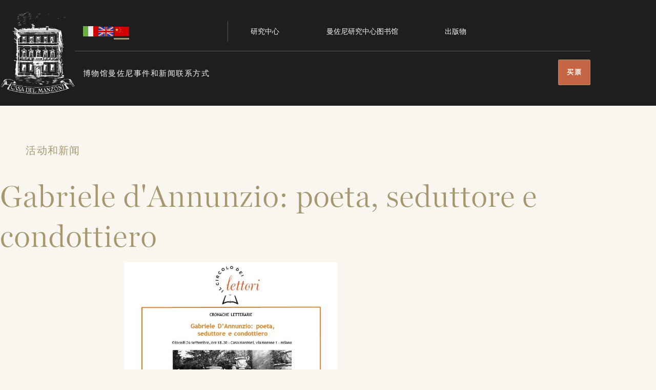

--- FILE ---
content_type: text/html; charset=UTF-8
request_url: https://www.casadelmanzoni.it/content/gabriele-dannunzio-poeta-seduttore-e-condottiero?language=zh-hans
body_size: 4528
content:
    <!DOCTYPE html>
  <html lang="it" dir="ltr">
  <head>
    <meta charset="utf-8" />
<meta name="description" content="Giovedi 26 settembre 2019, ore 18.30 Sala video di Casa Manzoni Incontro organizzato dal Circolo dei lettori Gabriele d&#039;Annunzio: poeta, seduttore e condottiero con Maurizio Serra Giordano Bruno Guerra Pier Luigi Vercesi" />
<link rel="canonical" href="https://www.casadelmanzoni.it/content/gabriele-dannunzio-poeta-seduttore-e-condottiero" />
<meta name="Generator" content="Drupal 10 (https://www.drupal.org)" />
<meta name="MobileOptimized" content="width" />
<meta name="HandheldFriendly" content="true" />
<meta name="viewport" content="width=device-width, initial-scale=1.0" />
<noscript><link rel="stylesheet" href="/core/themes/claro/css/components/dropbutton-noscript.css?t7sjcj" />
</noscript><meta name="format-detection" content="telephone=no" />
<link rel="icon" href="/themes/casa_manzoni_theme/favicon.ico" type="image/vnd.microsoft.icon" />

      <title>Gabriele d&#039;Annunzio: poeta, seduttore e condottiero | Casa Manzoni</title>
      <link rel="stylesheet" media="all" href="/sites/default/files/css/css_8nxRXoUaI4np5DSY-2tOPPNG6Fu5n5HsrGLVL3r38k8.css?delta=0&amp;language=it&amp;theme=casa_manzoni_theme&amp;include=eJxLTixOjM9NzKvKz8uML8lIzU3VT8_JT0rM0UnOSSzKh3J0i0sqczLz0nWS84tS9fPyi3ITczKrUgHnWhfv" />
<link rel="stylesheet" media="all" href="/sites/default/files/css/css_zP9IlAm9S38sfixnPYO0s8eWIpmrLEFX624ExPrd9-U.css?delta=1&amp;language=it&amp;theme=casa_manzoni_theme&amp;include=eJxLTixOjM9NzKvKz8uML8lIzU3VT8_JT0rM0UnOSSzKh3J0i0sqczLz0nWS84tS9fPyi3ITczKrUgHnWhfv" />
<link rel="stylesheet" media="print" href="/sites/default/files/css/css_x7C-EwBmITt1Rx-pavsTrEzD69eoV52rzrcwONfhl6E.css?delta=2&amp;language=it&amp;theme=casa_manzoni_theme&amp;include=eJxLTixOjM9NzKvKz8uML8lIzU3VT8_JT0rM0UnOSSzKh3J0i0sqczLz0nWS84tS9fPyi3ITczKrUgHnWhfv" />
<link rel="stylesheet" media="all" href="/sites/default/files/css/css_WDHT-MPiNAG30MHDoo_gQoZT3d2_0MCfQNDajf2-aTA.css?delta=3&amp;language=it&amp;theme=casa_manzoni_theme&amp;include=eJxLTixOjM9NzKvKz8uML8lIzU3VT8_JT0rM0UnOSSzKh3J0i0sqczLz0nWS84tS9fPyi3ITczKrUgHnWhfv" />

        <script src="/sites/default/files/js/js_fCy2cbMmZbjmbHo5X0n__aQKEVi5x0aUTJBgfb5ITqY.js?scope=header&amp;delta=0&amp;language=it&amp;theme=casa_manzoni_theme&amp;include=eJxVyUEOgCAMBMAPqTyJVNyAprRIi4m-3oMnrzOJjGIleVT26AUVIbOuxFPSjrD10YiXCjPK-JnrSAUXxG12mH95nAP9fgG3TSGo"></script>

  </head>
  <body class="path-node page-node-type-eventi-e-notizie">
    <a href="#main-content" class="visually-hidden focusable skip-link">
    Salta al contenuto principale
  </a>
  
    <div class="page-wrapper dialog-off-canvas-main-canvas" data-off-canvas-main-canvas>
    
<div class="path-node-eventi-e-notizie">
    <header class="header" aria-expanded="false">
  <div class="header-container">
    
    <a href="/?language=zh-hans" class="logo">
    <img loading="lazy" src="https://www.casadelmanzoni.it/themes/casa_manzoni_theme/images/Logo_Bianco1.png" alt="Logo Casa Manzoni" />
</a>

    <button class="hamburger">
            打开/关闭          </button>
    <div class="hamburger-content">
      <nav class="nav-lang">
                  <a href="/?language=it"><img loading="lazy" src="https://www.casadelmanzoni.it/themes/casa_manzoni_theme/images/it.svg" alt="it logo" /></a>
                  <a href="/?language=en"><img loading="lazy" src="https://www.casadelmanzoni.it/themes/casa_manzoni_theme/images/en.svg" alt="en logo" /></a>
                  <a href="/?language=zh-hans" class="actual"><img loading="lazy" src="https://www.casadelmanzoni.it/themes/casa_manzoni_theme/images/zh-hans.svg" alt="zh-hans logo" /></a>
              </nav>
      <nav class="nav-main">
            <div class="nav-main-item">
        <a href="">博物馆</a>
              <div class="children">
                      <a href="/%E6%9B%BC%E4%BD%90%E5%B0%BC%E6%95%85%E5%B1%85%E5%8D%9A%E7%89%A9%E9%A6%86?language=zh-hans">曼佐尼故居博物馆</a>
                      <a href="/%E5%8D%9A%E7%89%A9%E9%A6%86%E5%AF%BC%E8%A7%88%E5%9B%BE?language=zh-hans">博物馆导览图</a>
                      <a href="/%E6%9B%BC%E4%BD%90%E5%B0%BC%E6%95%85%E5%B1%85%E5%8D%9A%E7%89%A9%E9%A6%86%E4%BF%AE%E5%A4%8D%E8%AE%B0?language=zh-hans">曼佐尼故居博物馆修复记</a>
                  </div>
            </div>
                <div class="nav-main-item">
        <a href="">曼佐尼</a>
              <div class="children">
                      <a href="/%E6%9B%BC%E4%BD%90%E5%B0%BC%E7%94%9F%E5%B9%B3?language=zh-hans">曼佐尼生平</a>
                      <a href="/%E6%9B%BC%E4%BD%90%E5%B0%BC%E4%BD%9C%E5%93%81?language=zh-hans">曼佐尼作品</a>
                      <a href="/%E6%9B%BC%E4%BD%90%E5%B0%BC%E4%B8%80%E5%AE%B6?language=zh-hans">曼佐尼一家</a>
                  </div>
            </div>
                <div class="nav-main-item">
        <a href="/eventi-e-notizie?language=zh-hans">事件和新闻</a>
            </div>
                <div class="nav-main-item">
        <a href="/%E8%81%94%E7%B3%BB%E6%96%B9%E5%BC%8F?language=zh-hans">联系方式</a>
            </div>
      </nav>
      <nav class="nav-servizio">
      <div class="nav-servizio-item">
      <a href="/%E6%9B%BC%E4%BD%90%E5%B0%BC%E7%A0%94%E7%A9%B6%E4%B8%AD%E5%BF%83?language=zh-hans">研究中心</a>
              <div class="children">
                      <a href="/%E6%9B%BC%E4%BD%90%E5%B0%BC%E7%A0%94%E7%A9%B6%E5%9F%BA%E9%87%91%E4%BC%9A%E7%BB%84%E7%BB%87%E6%9E%B6%E6%9E%84?language=zh-hans">曼佐尼研究基金会组织架构</a>
                  </div>
          </div>
      <div class="nav-servizio-item">
      <a href="/%E6%9B%BC%E4%BD%90%E5%B0%BC%E7%A0%94%E7%A9%B6%E4%B8%AD%E5%BF%83%E5%9B%BE%E4%B9%A6%E9%A6%86?language=zh-hans">曼佐尼研究中心图书馆</a>
              <div class="children">
                      <a href="/biblioteca/volumi?language=zh-hans">图书馆卷</a>
                      <a href="/biblioteca/periodici?language=zh-hans">期刊图书馆</a>
                  </div>
          </div>
      <div class="nav-servizio-item">
      <a href="/pubblicazioni?language=zh-hans">出版物</a>
          </div>
  </nav>
            <nav class="nav-social">
    关注我们    <div class="nav-social-links">
    <a href="https://www.facebook.com/casadelmanzoni" target="_blank">Facebook</a>
    <a href="https://www.instagram.com/casadelmanzoni/" target="_blank">Instragram</a>
    <!--
    <a href="https://x.com/CasaManzoni" target="_blank">X</a>
    <a href="https://www.instagram.com/casadelmanzoni/" target="_blank">Instragram</a>
    -->
  </div>
</nav>
      <nav class="nav-util">
  <a href="https://www.iubenda.com/privacy-policy/927000" target="_blank">
        隐私策略      </a>
  <a href="/content/cookie-policy">
        Cookie政策      </a>
</nav>

    </div>
    <a class="button button-buy" href="https://www.ticketone.it/en/artist/casa-manzoni/">
    买票  </a>
  </div>
</header>
  
  
  

      <div class="xl-center">
      <div class="intro-content">
        <a href="/eventi-e-notizie?language=zh-hans" class="back-link">
                    活动和新闻                  </a>
                <h1 class="subpage-title-h1">Gabriele d&#039;Annunzio: poeta, seduttore e condottiero</h1>
      </div>
      <div class="node-contents">

        <div class="node-image">
          <img src="https://www.casadelmanzoni.it/sites/default/files/styles/wide/public/eventi_e_notizie/Locandina%2026.09.jpg?itok=0aWiO2ka" alt="">
        </div>
                <div class="node-body">
          <p class="rtecenter">Giovedi 26 settembre 2019, ore 18.30</p>

<p class="rtecenter">Sala video di Casa Manzoni</p>

<p class="rtecenter">Incontro organizzato dal Circolo dei lettori</p>

<p class="rtecenter"><em><strong>Gabriele d'Annunzio: poeta, seduttore e condottiero</strong></em></p>

<p class="rtecenter">con Maurizio Serra&nbsp; &nbsp;Giordano Bruno Guerra&nbsp; &nbsp;Pier Luigi Vercesi</p>

        </div>
      </div>
    </div>
      <div class="other-events">
        <h2>
                    其他活动和新闻                  </h2>
                <div class="other-events-center">
          <div class="xl-center">
          <div class="eventi-items">
      <div class="columns eventi-item">
      <div class="column eventi-item-texts">
                <h3 class="eventi-item-title">
          <a href="/content/orario-festivita-natalizie?language=zh-hans">Orario festività natalizie </a>
        </h3>
        <p class="eventi-item-text">
          <a href="/content/orario-festivita-natalizie?language=zh-hans">
                        Durante il periodo natalizio, Casa Manzoni seguirà i seguenti orari Fino a sabato 20 dicembre compre...
          </a>
        </p>
        <p class="eventi-item-read">
          <a href="/content/orario-festivita-natalizie?language=zh-hans">
                        阅读                      </a>
        </p>
      </div>
      <div class="column eventi-item-image">
        <a href="/content/orario-festivita-natalizie?language=zh-hans">
                      <picture>
              <source media="(min-width: 1024px)" srcset="https://www.casadelmanzoni.it/sites/default/files/styles/cropped_image/public/eventi_e_notizie/IMG_6310.jpeg?h=302d2e8c&amp;itok=SyuaViTC">
              <source media="(max-width: 1023px)" srcset="https://www.casadelmanzoni.it/sites/default/files/styles/cropped_image/public/eventi_e_notizie/IMG_6310.jpeg?h=302d2e8c&amp;itok=SyuaViTC">
              <img loading="lazy" src="https://www.casadelmanzoni.it/sites/default/files/styles/cropped_image/public/eventi_e_notizie/IMG_6310.jpeg?h=302d2e8c&amp;itok=SyuaViTC" alt="">
            </picture>
                  </a>
      </div>
    </div>
      <div class="columns eventi-item">
      <div class="column eventi-item-texts">
                <h3 class="eventi-item-title">
          <a href="/content/serata-flaiano?language=zh-hans">Serata Flaiano</a>
        </h3>
        <p class="eventi-item-text">
          <a href="/content/serata-flaiano?language=zh-hans">
                        Casa Manzoni giovedì 11 dicembre ore 18:30 Appuntamento con il Circolo dei lettori di Milano Anna Lo...
          </a>
        </p>
        <p class="eventi-item-read">
          <a href="/content/serata-flaiano?language=zh-hans">
                        阅读                      </a>
        </p>
      </div>
      <div class="column eventi-item-image">
        <a href="/content/serata-flaiano?language=zh-hans">
                      <picture>
              <source media="(min-width: 1024px)" srcset="https://www.casadelmanzoni.it/sites/default/files/styles/cropped_image/public/eventi_e_notizie/Locandina%2011.12_page-0001.jpg?h=9912b453&amp;itok=y6w1cFcM">
              <source media="(max-width: 1023px)" srcset="https://www.casadelmanzoni.it/sites/default/files/styles/cropped_image/public/eventi_e_notizie/Locandina%2011.12_page-0001.jpg?h=9912b453&amp;itok=y6w1cFcM">
              <img loading="lazy" src="https://www.casadelmanzoni.it/sites/default/files/styles/cropped_image/public/eventi_e_notizie/Locandina%2011.12_page-0001.jpg?h=9912b453&amp;itok=y6w1cFcM" alt="">
            </picture>
                  </a>
      </div>
    </div>
      <div class="columns eventi-item">
      <div class="column eventi-item-texts">
                <h3 class="eventi-item-title">
          <a href="/content/una-sana-promessa-0?language=zh-hans">Una sana promessa</a>
        </h3>
        <p class="eventi-item-text">
          <a href="/content/una-sana-promessa-0?language=zh-hans">
                        Visto il grande interesse suscitato, la mostra&quot;Una sana promessa&quot;a cura dell&#039;Associazione Culturale ...
          </a>
        </p>
        <p class="eventi-item-read">
          <a href="/content/una-sana-promessa-0?language=zh-hans">
                        阅读                      </a>
        </p>
      </div>
      <div class="column eventi-item-image">
        <a href="/content/una-sana-promessa-0?language=zh-hans">
                      <picture>
              <source media="(min-width: 1024px)" srcset="https://www.casadelmanzoni.it/sites/default/files/styles/cropped_image/public/eventi_e_notizie/Una%20sana%20promessa%20A3_page-0001_1.jpg?h=67eeed2d&amp;itok=icyIuqwO">
              <source media="(max-width: 1023px)" srcset="https://www.casadelmanzoni.it/sites/default/files/styles/cropped_image/public/eventi_e_notizie/Una%20sana%20promessa%20A3_page-0001_1.jpg?h=67eeed2d&amp;itok=icyIuqwO">
              <img loading="lazy" src="https://www.casadelmanzoni.it/sites/default/files/styles/cropped_image/public/eventi_e_notizie/Una%20sana%20promessa%20A3_page-0001_1.jpg?h=67eeed2d&amp;itok=icyIuqwO" alt="">
            </picture>
                  </a>
      </div>
    </div>
      <div class="columns eventi-item">
      <div class="column eventi-item-texts">
                <h3 class="eventi-item-title">
          <a href="/content/noir-festival?language=zh-hans">NOIR in festival </a>
        </h3>
        <p class="eventi-item-text">
          <a href="/content/noir-festival?language=zh-hans">
                        Casa Manzoni è lieta di ospitare la 35esima edizione del NOIR in festival   Mercoledì 3 dicembre all...
          </a>
        </p>
        <p class="eventi-item-read">
          <a href="/content/noir-festival?language=zh-hans">
                        阅读                      </a>
        </p>
      </div>
      <div class="column eventi-item-image">
        <a href="/content/noir-festival?language=zh-hans">
                      <picture>
              <source media="(min-width: 1024px)" srcset="https://www.casadelmanzoni.it/sites/default/files/styles/cropped_image/public/eventi_e_notizie/2025_Noir%2035%20Poster%20DEF_Poster%20def.jpg?h=7ea1f624&amp;itok=qVA4YQV2">
              <source media="(max-width: 1023px)" srcset="https://www.casadelmanzoni.it/sites/default/files/styles/cropped_image/public/eventi_e_notizie/2025_Noir%2035%20Poster%20DEF_Poster%20def.jpg?h=7ea1f624&amp;itok=qVA4YQV2">
              <img loading="lazy" src="https://www.casadelmanzoni.it/sites/default/files/styles/cropped_image/public/eventi_e_notizie/2025_Noir%2035%20Poster%20DEF_Poster%20def.jpg?h=7ea1f624&amp;itok=qVA4YQV2" alt="">
            </picture>
                  </a>
      </div>
    </div>
      <div class="columns eventi-item">
      <div class="column eventi-item-texts">
                <h3 class="eventi-item-title">
          <a href="/content/amore-prigione-o-liberta?language=zh-hans">Amore: prigione o libertà?</a>
        </h3>
        <p class="eventi-item-text">
          <a href="/content/amore-prigione-o-liberta?language=zh-hans">
                        Casa Manzoni, giovedì 27 novembre ore 18:30 Appuntamento con il Circolo dei lettori di Milano Pietro...
          </a>
        </p>
        <p class="eventi-item-read">
          <a href="/content/amore-prigione-o-liberta?language=zh-hans">
                        阅读                      </a>
        </p>
      </div>
      <div class="column eventi-item-image">
        <a href="/content/amore-prigione-o-liberta?language=zh-hans">
                      <picture>
              <source media="(min-width: 1024px)" srcset="https://www.casadelmanzoni.it/sites/default/files/styles/cropped_image/public/eventi_e_notizie/locantina%2027.11.jpg?h=be791c2d&amp;itok=rFI2CJxG">
              <source media="(max-width: 1023px)" srcset="https://www.casadelmanzoni.it/sites/default/files/styles/cropped_image/public/eventi_e_notizie/locantina%2027.11.jpg?h=be791c2d&amp;itok=rFI2CJxG">
              <img loading="lazy" src="https://www.casadelmanzoni.it/sites/default/files/styles/cropped_image/public/eventi_e_notizie/locantina%2027.11.jpg?h=be791c2d&amp;itok=rFI2CJxG" alt="">
            </picture>
                  </a>
      </div>
    </div>
  </div>
          </div>
        </div>
      </div>

    <footer class="footer">
  <div class="footer-container">
        <div class="footer1">
      <h3>Casa del Manzoni</h3>
                    <p>
          Via Gerolamo Morone 1, 20121 Milano
          <br>电话 +39 02 86460403
        </p>
        <h4>次</h4>
        <p>
          周二至周五上午 10 点至下午 6 点
          <br>星期六 14-18
        </p>
        <p>
          最后入场时间为下午5点,
          每小时入场
          <br><b>建议提前预订</b>
        </p>
        <p>
          <b>有关开放时间、预订、费用或如何前往博物馆的更多信息</b>
        </p>
                  <div class="buttons">
                                <a href="/联系方式?language=zh-hans" class="button">
                    信息和联系方式                  </a>
        <a class="button button-buy" href="https://www.ticketone.it/en/artist/casa-manzoni/">
    买票  </a>
      </div>
    </div>
        <div class="footer2">
            <nav class="nav-main">
            <div class="nav-main-item">
        <a href="">博物馆</a>
              <div class="children">
                      <a href="/%E6%9B%BC%E4%BD%90%E5%B0%BC%E6%95%85%E5%B1%85%E5%8D%9A%E7%89%A9%E9%A6%86?language=zh-hans">曼佐尼故居博物馆</a>
                      <a href="/%E5%8D%9A%E7%89%A9%E9%A6%86%E5%AF%BC%E8%A7%88%E5%9B%BE?language=zh-hans">博物馆导览图</a>
                      <a href="/%E6%9B%BC%E4%BD%90%E5%B0%BC%E6%95%85%E5%B1%85%E5%8D%9A%E7%89%A9%E9%A6%86%E4%BF%AE%E5%A4%8D%E8%AE%B0?language=zh-hans">曼佐尼故居博物馆修复记</a>
                  </div>
            </div>
                <div class="nav-main-item">
        <a href="">曼佐尼</a>
              <div class="children">
                      <a href="/%E6%9B%BC%E4%BD%90%E5%B0%BC%E7%94%9F%E5%B9%B3?language=zh-hans">曼佐尼生平</a>
                      <a href="/%E6%9B%BC%E4%BD%90%E5%B0%BC%E4%BD%9C%E5%93%81?language=zh-hans">曼佐尼作品</a>
                      <a href="/%E6%9B%BC%E4%BD%90%E5%B0%BC%E4%B8%80%E5%AE%B6?language=zh-hans">曼佐尼一家</a>
                  </div>
            </div>
                <div class="nav-main-item">
        <a href="/eventi-e-notizie?language=zh-hans">事件和新闻</a>
            </div>
                <div class="nav-main-item">
        <a href="/%E8%81%94%E7%B3%BB%E6%96%B9%E5%BC%8F?language=zh-hans">联系方式</a>
            </div>
                <div class="nav-main-item">
        <a href="https://www.ticketone.it/en/artist/casa-manzoni/">Acquista online</a>
            </div>
      </nav>
  <a href="/?language=zh-hans" class="logo">
    <img loading="lazy" src="https://www.casadelmanzoni.it/themes/casa_manzoni_theme/images/Logo oro2.png" alt="Logo Casa Manzoni" />
  </a>
  <div class="footer2b">
        <nav class="nav-servizio">
      <div class="nav-servizio-item">
      <a href="/%E6%9B%BC%E4%BD%90%E5%B0%BC%E7%A0%94%E7%A9%B6%E4%B8%AD%E5%BF%83?language=zh-hans">研究中心</a>
              <div class="children">
                      <a href="/%E6%9B%BC%E4%BD%90%E5%B0%BC%E7%A0%94%E7%A9%B6%E5%9F%BA%E9%87%91%E4%BC%9A%E7%BB%84%E7%BB%87%E6%9E%B6%E6%9E%84?language=zh-hans">曼佐尼研究基金会组织架构</a>
                  </div>
          </div>
      <div class="nav-servizio-item">
      <a href="/%E6%9B%BC%E4%BD%90%E5%B0%BC%E7%A0%94%E7%A9%B6%E4%B8%AD%E5%BF%83%E5%9B%BE%E4%B9%A6%E9%A6%86?language=zh-hans">曼佐尼研究中心图书馆</a>
              <div class="children">
                      <a href="/biblioteca/volumi?language=zh-hans">图书馆卷</a>
                      <a href="/biblioteca/periodici?language=zh-hans">期刊图书馆</a>
                  </div>
          </div>
      <div class="nav-servizio-item">
      <a href="/pubblicazioni?language=zh-hans">出版物</a>
          </div>
  </nav>
    <nav class="nav-social">
    关注我们    <div class="nav-social-links">
    <a href="https://www.facebook.com/casadelmanzoni" target="_blank">Facebook</a>
    <a href="https://www.instagram.com/casadelmanzoni/" target="_blank">Instragram</a>
    <!--
    <a href="https://x.com/CasaManzoni" target="_blank">X</a>
    <a href="https://www.instagram.com/casadelmanzoni/" target="_blank">Instragram</a>
    -->
  </div>
</nav>
  </div>
</div>
    <div class="footer3">
  <div class="footer3-texts">
    <p>
                    Copyright 2026. 版权所有
                </p>
    <p>
                    图片版权所有人 莫里希奥·托斯托与圣保罗银行  |  相片采集及制作
        <br>本网站中文部分由广东外语外贸大学高翔博士翻译完成
                </p>
  </div>
  <nav class="nav-util">
  <a href="https://www.iubenda.com/privacy-policy/927000" target="_blank">
        隐私策略      </a>
  <a href="/content/cookie-policy">
        Cookie政策      </a>
</nav>
</div>
  </div>
</footer>
</div>

  </div>

  
  <script type="application/json" data-drupal-selector="drupal-settings-json">{"path":{"baseUrl":"\/","pathPrefix":"","currentPath":"node\/574","currentPathIsAdmin":false,"isFront":false,"currentLanguage":"it","currentQuery":{"language":"zh-hans"}},"pluralDelimiter":"\u0003","suppressDeprecationErrors":true,"user":{"uid":0,"permissionsHash":"bfed3a38fc0b59193b55cd6a0d4ea8ced9e8a6fa4bf6a94a94c839130c4616e9"}}</script>
<script src="/sites/default/files/js/js_FazPYejwKT6Hrl2z6UNGkDaLM3a-hYoQrY9zbjHRUwI.js?scope=footer&amp;delta=0&amp;language=it&amp;theme=casa_manzoni_theme&amp;include=eJxVyUEOgCAMBMAPqTyJVNyAprRIi4m-3oMnrzOJjGIleVT26AUVIbOuxFPSjrD10YiXCjPK-JnrSAUXxG12mH95nAP9fgG3TSGo"></script>

  </body>
  </html>


--- FILE ---
content_type: text/css
request_url: https://www.casadelmanzoni.it/sites/default/files/css/css_zP9IlAm9S38sfixnPYO0s8eWIpmrLEFX624ExPrd9-U.css?delta=1&language=it&theme=casa_manzoni_theme&include=eJxLTixOjM9NzKvKz8uML8lIzU3VT8_JT0rM0UnOSSzKh3J0i0sqczLz0nWS84tS9fPyi3ITczKrUgHnWhfv
body_size: 37822
content:
@import url('https://fonts.googleapis.com/css2?family=Roboto:wght@300;400;500&display=swap');
/* @license GPL-2.0-or-later https://www.drupal.org/licensing/faq */
:root{--color-absolutezero:var(--color-blue-600);--color-white:#fff;--color-text:var(--color-gray);--color-text-light:var(--color-gray-500);--color-gray-050-o-40:rgba(243,244,249,0.4);--color-gray-200-o-80:rgba(212,212,218,0.8);--color-maximumred:var(--color-red-500);--color-sunglow:#ffd23f;--color-sunglow-shaded:#977405;--color-lightninggreen:#26a769;--color-focus:var(--color-lightninggreen);--color-absolutezero-hover:var(--color-blue-650);--color-absolutezero-active:var(--color-blue-700);--color-maximumred-hover:var(--color-red-550);--color-maximumred-active:var(--color-red-600);--color-bgblue-hover:var(--color-blue-020);--color-bgblue-active:var(--color-blue-050);--color-bgred-hover:var(--color-red-020);--color-bgred-active:var(--color-red-050);--color-gray:#232429;--color-gray-900:#393a3f;--color-gray-800:#55565b;--color-gray-700:#75767b;--color-gray-600:#828388;--color-gray-500:#919297;--color-gray-400:#adaeb3;--color-gray-300:#c1c2c7;--color-gray-200:#d3d4d9;--color-gray-100:#dedfe4;--color-gray-050:#f3f4f9;--color-gray-025:#f9faff;--color-blue:var(--color-blue-600);--color-blue-900:#000f33;--color-blue-800:#001f66;--color-blue-700:#002e9a;--color-blue-650:#0036b1;--color-blue-600:#003ecc;--color-blue-500:#004eff;--color-blue-400:#3371ff;--color-blue-300:#6694ff;--color-blue-200:#99b8ff;--color-blue-100:#ccdbff;--color-blue-070:#dbe6ff;--color-blue-050:#e5edff;--color-blue-020:#f5f8ff;--color-red:var(--color-red-500);--color-red-900:#2c0707;--color-red-800:#580e0e;--color-red-700:#841515;--color-red-600:#b01c1c;--color-red-550:#c61f1f;--color-red-500:#dc2323;--color-red-400:#e34f4f;--color-red-300:#ea7b7b;--color-red-200:#f1a7a7;--color-red-100:#f8d3d3;--color-red-070:#fae0e0;--color-red-050:#fce9e9;--color-red-020:#fdf5f5;--color-fg:var(--color-text);--color-bg:var(--color-white);--color-link:var(--color-absolutezero);--color-link-hover:var(--color-absolutezero-hover);--color-link-active:var(--color-absolutezero-active);--color-divider:rgba(142,146,156,0.5);--font-family:BlinkMacSystemFont,-apple-system,"Segoe UI",Roboto,Oxygen-Sans,Ubuntu,Cantarell,"Helvetica Neue",sans-serif;--font-family-serif:"Times New Roman",times,serif;--line-height:1.5;--line-height-heading:1.3;--line-height-form-label:calc(18rem / 16);--font-size-base:1rem;--font-size-xl:2.25rem;--font-size-h1:2.027rem;--font-size-h2:1.802rem;--font-size-h3:1.602rem;--font-size-h4:1.424rem;--font-size-h5:1.266rem;--font-size-h6:1.125rem;--font-size-s:0.889rem;--font-size-xs:0.79rem;--font-size-xxs:0.702rem;--font-size-label:var(--font-size-s);--font-size-description:var(--font-size-xs);--space-xl:3rem;--space-l:1.5rem;--space-m:1rem;--space-s:0.75rem;--space-xs:0.5rem;--speed-transition:0.2s;--transition:all var(--speed-transition) ease-out;--base-border-radius:2px;--focus-border-size:0.1875rem;--focus-border-offset-size:2px;--outline-size:2px;--focus-outline:var(--outline-size) dotted transparent;--focus-box-shadow:0 0 0 var(--focus-border-offset-size) var(--color-white),0 0 0 calc(var(--focus-border-size) + var(--focus-border-offset-size)) var(--color-focus);--shadow-z3:0 0.875rem 1.875rem rgba(0,0,0,0.1);--input-fg-color:var(--color-fg);--input-bg-color:var(--color-bg);--input-fg-color--description:var(--color-gray-800);--input-fg-color--placeholder:var(--color-gray-700);--input-border-color:var(--color-gray-500);--input--hover-border-color:var(--color-text);--input--focus-border-color:var(--color-absolutezero);--input--error-color:var(--color-maximumred);--input--error-border-color:var(--color-maximumred);--input--disabled-color:rgba(84,85,96,0.6);--input--disabled-fg-color:var(--color-gray-800);--input--disabled-bg-color:#f2f2f3;--input--disabled-border-color:#bababf;--input--disabled-border-opacity:0.5;--input-border-radius-size:0.125rem;--input-border-size:1px;--input--error-border-size:2px;--input-padding-vertical:calc(var(--space-s) - var(--input-border-size));--input-padding-horizontal:calc(var(--space-m) - var(--input-border-size));--input-font-size:var(--font-size-base);--input-line-height:var(--space-l);--input-padding-vertical--small:calc(var(--space-xs) - (var(--input-border-size) * 2));--input-padding-horizontal--small:calc(var(--space-m) - var(--input-border-size));--input-font-size--small:var(--font-size-xs);--input-line-height--small:1.3125rem;--input--extrasmall-padding-vertical:calc(0.15rem - var(--input-border-size));--input--extrasmall-padding-horizontal:calc(var(--space-xs) - var(--input-border-size));--input--extrasmall-font-size:var(--font-size-s);--input--extrasmall-line-height:calc(var(--space-m) + 0.2rem);--input--required-mark-size:0.4375rem;--input--label-spacing:1.6875rem;--details-border-color:var(--color-gray-100);--details-summary-shadow-color:var(--color-focus);--details-summary-focus-border-size:var(--focus-border-size);--details-desktop-wrapper-padding-start:calc(var(--space-m) + var(--space-s) + var(--space-xs));--details-box-shadow:0 2px 0.25rem rgba(0,0,0,0.1);--details-border-size:1px;--details-border-size-radius:2px;--details-accordion-border-size-radius:var(--base-border-radius);--details-spread-box-shadow-radius:2px;--details-bg-color-transition-duration:0.12s;--details-box-shadow-transition-duration:0.2s;--details-transform-transition-duration:0.12s;--details-line-height:1.295rem;--button--focus-border-color:var(--color-blue-300);--button-border-radius-size:var(--base-border-radius);--button-fg-color:var(--color-text);--button-bg-color:var(--color-gray-200);--button--hover-bg-color:var(--color-gray-300);--button--active-bg-color:var(--color-gray-400);--button--disabled-bg-color:#ebebed;--button--disabled-fg-color:var(--color-gray-500);--button-fg-color--primary:var(--color-white);--button-bg-color--primary:var(--color-absolutezero);--button--hover-bg-color--primary:var(--color-absolutezero-hover);--button--active-bg-color--primary:var(--color-absolutezero-active);--button--focus-bg-color--primary:var(--button-bg-color--primary);--button--disabled-bg-color--primary:var(--color-gray-200);--button--disabled-fg-color--primary:var(--color-gray-600);--button-fg-color--danger:var(--color-white);--button-bg-color--danger:var(--color-maximumred);--button--hover-bg-color--danger:var(--color-maximumred-hover);--button--active-bg-color--danger:var(--color-maximumred-active);--dropbutton-widget-z-index:100;--jui-dropdown-fg-color:var(--color-gray-800);--jui-dropdown-bg-color:var(--color-white);--jui-dropdown--active-fg-color:var(--color-white);--jui-dropdown--active-bg-color:var(--color-absolutezero);--jui-dropdown-border-color:rgba(216,217,224,0.8);--jui-dropdown-shadow-color:rgba(34,35,48,0.1);--jui-dialog-title-color:var(--color-white);--jui-dialog-title-bg-color:var(--color-text);--jui-dialog-title-font-size:var(--font-size-h4);--jui-dialog-close-button-size:calc(var(--space-m) * 2);--jui-dialog-close-button-border-radius:50%;--jui-dialog-close-button-reserved-space:calc(var(--space-m) * 4);--jui-dialog-off-canvas-close-button-reserved-space:calc(var(--space-m) * 3);--jui-dialog-border-radius:0.25rem;--jui-dialog-box-shadow:0 0 var(--space-m) calc(var(--space-m) / -4) var(--color-text);--jui-dialog--focus-outline:2px dotted transparent;--jui-dialog--focus-box-shadow:0 0 0 0.1875rem var(--color-focus);--jui-dialog-z-index:1260;--jui-dialog-off-canvas-z-index:501;--progress-bar-border-size:1px;--progress-bar-small-size:calc(var(--space-xs) - (2 * var(--progress-bar-border-size)));--progress-bar-small-size-radius:var(--space-xs);--progress-bar-spacing-size:var(--space-xs);--progress-bar-transition:width 0.5s ease-out;--progress-bar-label-color:var(--color-text);--progress-bar-description-color:var(--color-gray-800);--progress-bar-description-font-size:var(--font-size-xs);--progress-track-border-color:var(--color-gray-500);--progress-track-bg-color:var(--color-gray-200);--tabledrag-handle-icon-size:calc(17rem / 16);--ajax-progress-margin-horizontal:var(--space-s);--breadcrumb-height:1.25rem;--layout-region-edit-width:min(60rem,100%);--layout-region-edit-extended-width:min(68rem,100%);--vertical-tabs-margin-vertical:var(--space-s);--vertical-tabs-border-radius:var(--details-accordion-border-size-radius);--vertical-tabs-shadow:var(--details-box-shadow);--vertical-tabs-border-color:var(--details-border-color);--vertical-tabs-border-size:1px;--vertical-tabs-border:var(--vertical-tabs-border-size) solid var(--vertical-tabs-border-color);--vertical-tabs-menu-item-shadow-extraspace:0.5rem;--vertical-tabs-menu-item--top-margin:calc(var(--vertical-tabs-menu-item-shadow-extraspace) * -2);--vertical-tabs-menu-item--right-margin:calc(var(--vertical-tabs-border-size) * -1);--vertical-tabs-menu-item--bottom-margin:calc(var(--vertical-tabs-menu-item-shadow-extraspace) * -1);--vertical-tabs-menu-item--left-margin:calc(var(--vertical-tabs-menu-item-shadow-extraspace) * -1);--vertical-tabs-menu-separator-color:var(--color-gray-200);--vertical-tabs-menu-separator-size:1px;--vertical-tabs-menu-width:20em;--vertical-tabs-pane-width:calc(100% - var(--vertical-tabs-menu-width));--vertical-tabs-menu-link-focus-border-size:var(--details-summary-focus-border-size);--vertical-tabs-menu-link--active-border-size:0.25rem;--vertical-tabs-menu-link--active-border-color:var(--color-absolutezero);--vertical-tabs-menu--z-index:0;}
html{font-family:var(--font-family);font-size:100%;font-weight:normal;font-style:normal;line-height:var(--line-height);}body{word-wrap:break-word;hyphens:auto;color:var(--color-fg);background:var(--color-bg);}a,.link{color:var(--color-link);}a:hover,a:focus,.link:hover,.link:focus{-webkit-text-decoration:none;text-decoration:none;outline:0;}a:hover,.link:hover{color:var(--color-link-hover);}a:active,.link:active{color:var(--color-link-active);}hr{height:1px;margin:var(--space-m) 0;padding:0;border:none;background:var(--color-divider);}summary{font-weight:bold;}h1,.heading-a{margin:var(--space-m) 0 var(--space-s);font-size:var(--font-size-h1);font-weight:bold;line-height:var(--line-height-heading);}h2,.heading-b{margin:var(--space-m) 0 var(--space-s);font-size:var(--font-size-h2);font-weight:bold;line-height:var(--line-height-heading);}h3,.heading-c{margin:var(--space-m) 0 var(--space-s);font-size:var(--font-size-h3);font-weight:bold;line-height:var(--line-height-heading);}h4,.heading-d{margin:var(--space-m) 0 var(--space-s);font-size:var(--font-size-h4);font-weight:bold;line-height:var(--line-height-heading);}h5,.heading-e{margin:var(--space-m) 0 var(--space-s);font-size:var(--font-size-h5);font-weight:bold;line-height:var(--line-height-heading);}h6,.heading-f{margin:var(--space-m) 0 var(--space-s);font-size:var(--font-size-h6);font-weight:bold;line-height:var(--line-height-heading);}p{margin:1em 0;}dl{margin:0 0 1.25rem;}dl dd,dl dl{margin-block-end:0.625rem;margin-inline-start:1.25rem;}blockquote{position:relative;margin-block:var(--space-l);margin-inline:2.5rem var(--space-l);font-size:var(--font-size-h6);}blockquote::before{position:absolute;inset-inline-start:-2.5rem;content:open-quote;color:var(--color-absolutezero);font-family:var(--font-family-serif);font-size:var(--space-xl);line-height:1em;}blockquote::after{content:no-close-quote;}address{font-style:italic;}u,ins{-webkit-text-decoration:underline;text-decoration:underline;}s,strike,del{-webkit-text-decoration:line-through;text-decoration:line-through;}big{font-size:larger;}small{font-size:smaller;}sub{vertical-align:sub;font-size:smaller;line-height:normal;}sup{vertical-align:super;font-size:smaller;line-height:normal;}abbr,acronym{border-bottom:dotted 1px;}ul{margin-block:0.25em;margin-inline:1.5em 0;padding-inline-start:0;list-style-type:disc;list-style-image:none;}ol{margin-block:0.25em;margin-inline:2em 0;padding:0;}code{margin:0.5em 0;}pre{margin:0.5em 0;white-space:pre-wrap;}details{line-height:var(--details-line-height);}details summary{padding:0.95em 1.45em;}details summary:focus{outline:none;}img{max-width:100%;height:auto;}.page-wrapper *:focus,.ui-dialog *:focus{outline:var(--focus-outline);box-shadow:var(--focus-box-shadow);}
.leader{margin-top:1.538rem;}.leader-double{margin-top:3.076rem;}.leader-triple{margin-top:4.614rem;}.leader-quadruple{margin-top:6.152rem;}.trailer{margin-bottom:1.538rem;}.trailer-double{margin-bottom:3.076rem;}.trailer-triple{margin-bottom:4.614rem;}.trailer-quadruple{margin-bottom:6.152rem;}
@media print{*{color:#000 !important;background-color:transparent !important;box-shadow:none !important;text-shadow:none !important;}body{padding-top:0;}pre,blockquote{border:1px solid #999;page-break-inside:avoid;}thead{display:table-header-group;}tr,img{page-break-inside:avoid;}img{max-width:100% !important;}p,h2,h3{orphans:3;widows:3;}h2,h3{page-break-after:avoid;}a,.link{color:#000;}.button,.button--primary{background:none !important;}.messages{border-width:1px;border-color:#999;}.is-collapse-enabled .tabs{max-height:999em;}.is-horizontal .tabs__tab{margin:0 0.25rem !important;border-radius:0.25rem 0.25rem 0 0 !important;}.dropbutton-multiple .dropbutton .secondary-action{display:block;}.js .dropbutton-widget,.js td .dropbutton-widget{position:relative;}.js .dropbutton .dropbutton-toggle{display:none;}.js .dropbutton-multiple .dropbutton-widget{border-radius:0.25rem;background:none;}input.form-autocomplete,input.form-text,input.form-tel,input.form-email,input.form-url,input.form-search,input.form-number,input.form-color,input.form-file,textarea.form-textarea,select.form-select{border-width:1px;}}
.layout-container{margin-right:1em;margin-left:1em;}.layout-container::after{display:table;clear:both;content:"";}@media screen and (min-width:38em){.toolbar-tray-open:not(.toolbar-vertical) .layout-container,body:not(.toolbar-tray-open) .layout-container{margin-right:3em;margin-left:3em;}.toolbar-tray-open:not(.toolbar-vertical) .layout-row,body:not(.toolbar-tray-open) .layout-row{margin-right:-1.5em;margin-left:-1.5em;}.toolbar-tray-open:not(.toolbar-vertical) .layout-column,body:not(.toolbar-tray-open) .layout-column{float:left;box-sizing:border-box;padding-right:1.5em;padding-left:1.5em;}[dir="rtl"] .toolbar-tray-open:not(.toolbar-vertical) .layout-column,[dir="rtl"] body:not(.toolbar-tray-open) .layout-column{float:right;}.toolbar-tray-open:not(.toolbar-vertical) .layout-column--half,body:not(.toolbar-tray-open) .layout-column--half{width:50%;}.toolbar-tray-open:not(.toolbar-vertical) .layout-column--quarter,body:not(.toolbar-tray-open) .layout-column--quarter{width:25%;}.toolbar-tray-open:not(.toolbar-vertical) .layout-column--three-quarter,body:not(.toolbar-tray-open) .layout-column--three-quarter{width:75%;}}@media screen and (min-width:60em){.layout-container{margin-right:3em;margin-left:3em;}.layout-row{margin-right:-1.5em;margin-left:-1.5em;}.layout-column{float:left;box-sizing:border-box;padding-right:1.5em;padding-left:1.5em;}[dir="rtl"] .layout-column{float:right;}.layout-column--half{width:50%;}.layout-column--quarter{width:25%;}.layout-column--three-quarter{width:75%;}}
.roboto-light{font-family:"Roboto",sans-serif;font-weight:300;font-style:normal;}.roboto-regular{font-family:"Roboto",sans-serif;font-weight:400;font-style:normal;}.roboto-medium{font-family:"Roboto",sans-serif;font-weight:500;font-style:normal;}@font-face{font-family:"GeorgiaLight";src:url(/themes/casa_manzoni_theme/fonts/sd-georgia-light-font/SD_Georgia_Light.ttf);}.page-wrapper{box-sizing:border-box;}.page-wrapper *,.page-wrapper *:before,.page-wrapper *:after{box-sizing:inherit;}:root{--Grey_Black:#1E1E1E;--White_Warm:#F9F5EF;--Brick:#C56546;--Gold:#A7976F;--Green:#81896A;--Green_dark:#737B5D;--Green_medium:#81896A;--sm:375;--md:1024;--lg:1440;--lgI:1296;--xl:1920;--pxTorem:16;--smRem:calc(var(--sm) / var(--pxTorem));--mdRem:calc(var(--md) / var(--pxTorem));--lgRem:calc(var(--lg) / var(--pxTorem));--lgRemI:calc(var(--lgI) / var(--pxTorem));--xlRem:calc(var(--xl) / var(--pxTorem));--fontGeorgia:"GeorgiaLight",Georgia,Times,Times New Roman,serif;--fontRoboto:"Roboto",sans-serif;--mobRem:calc(var(--pxTorem) / var(--sm) * 100dvw);}html,body{background:var(--White_Warm);font-family:var(--fontRoboto);}h1,h2,h3,h4,h5,h6{font-family:var(--fontGeorgia);}a{text-decoration:none;}*{transition:all 0.5s ease-in-out;}.page-wrapper *:focus,.ui-dialog *:focus{outline:none !important;box-shadow:none !important;}@media screen and (max-width:1023px){.only-desktop{display:none !important;}}@media screen and (min-width:1024px){.only-mobile{display:none !important;}}.footer{background-color:var(--Grey_Black);color:var(--White_Warm);}.footer *{color:inherit;}.footer a,.footer img{display:block;}@media screen and (min-width:1024px){.footer-container{width:calc(964 / var(--md) * 100dvw);margin-inline:auto;}}@media screen and (min-width:1440px){.footer-container{display:flex;flex-wrap:wrap;justify-content:space-between;align-content:center;width:min(80%,calc(var(--lgRemI) * 1rem));}}.xl-center{width:min(100%,calc(var(--xlRem) * 1rem));margin-inline:auto;}.lg-center{width:min(100%,calc(var(--lgRem) * 1rem));margin-inline:auto;}.hp-header picture{width:100%;}.hp-header img{display:block;}@media screen and (max-width:1023px){.hp-header{position:relative;}.hp-header picture{display:block;height:auto;}.hp-header img{width:100%;aspect-ratio:24.3125 / 39.875;}}@media screen and (min-width:1024px){.hp-header picture{height:1043px;object-fit:cover;}}.info-contatti{background:var(--Gold);color:var(--White_Warm);font-size:min(1rem,calc(1 * var(--mobRem)));font-family:var(--fontGeorgia);padding:3.20em 3em;}.path-frontpage .info-contatti{width:22em;position:absolute;z-index:1;}.info-contatti h3{color:var(--White_Warm);font-weight:300;line-height:normal;font-size:1.75em;margin-block-end:1em;}.info-contatti-links{display:flex;flex-wrap:wrap;flex-direction:column;gap:1.56em;}.info-contatti-links a,.info-contatti-links a:link,.info-contatti-links a:active,.info-contatti-links a:visited,.info-contatti-links a:hover{color:var(--White_Warm) !important;text-decoration:none !important;font-weight:400;line-height:normal;letter-spacing:0.1rem;width:max-content;}.info-contatti-links a::after{content:'';display:inline-block;vertical-align:middle;aspect-ratio:1 / 1;width:1.2em;background:transparent url(/themes/casa_manzoni_theme/images/arr-w.svg) center center no-repeat;background-size:100% auto;margin-inline-start:.5em;}.hp-header{position:relative;overflow:visible;}.hp-header .txt{position:absolute;z-index:2;}.hp-header h1{color:var(--White_Warm);text-shadow:0px 4px 10px rgba(0,0,0,0.40);font-family:var(--fontGeorgia);font-style:normal;font-weight:300;line-height:normal;}.hp-header .buttons{}.hp-header .button{color:var(--White_Warm);background:var(--Gold);font-style:normal;font-weight:500;line-height:normal;letter-spacing:0.08125rem;text-transform:uppercase;font-family:var(--fontRoboto);}.eventi-notizie-hp{background:#fff;color:var(--Gold);position:absolute;z-index:1;}.eventi-notizie-hp a{text-decoration:none;}.eventi-notizie-hp h3{font-family:var(--fontRoboto);font-size:1.25rem;font-style:normal;font-weight:400;line-height:normal;letter-spacing:0.0625rem;text-transform:uppercase;margin:0;}.eventi-notizie-hp nav{display:flex;gap:.4em;flex-direction:row;flex-wrap:wrap;}.eventi-notizie-hp nav a{display:block;text-decoration:none;overflow:hidden;text-indent:5em;line-height:5em;position:relative;aspect-ratio:1 / 1;}.eventi-notizie-hp nav a::before{content:'';display:block;position:absolute;z-index:1;left:0;top:0;right:0;bottom:0;pointer-events:none;background-position:center center;background-repeat:no-repeat;background-size:100% auto;background-image:url(/themes/casa_manzoni_theme/images/arr.svg);transform-origin:center;}.eventi-notizie-hp nav a[href="#eventi-notizie-hp-prev"]::before{transform:rotate(180deg);}@media screen and (max-width:1023px){.eventi-notizie-hp nav{width:6em;}.eventi-notizie-hp nav a{width:2.5em;}}.progress-container{background-color:var(--Gold);height:3px;margin:0;overflow:hidden;}.progress-bar{height:100%;width:0;background-color:var(--Grey_Black);animation:fillBar 5s ease-in-out infinite;}@keyframes fillBar{0%{width:0;}100%{width:100%;}}@media screen and (max-width:1023px){.progress-container{width:calc(9 * var(--mobRem));}}@media screen and (min-width:1024px){.progress-container{width:13.3rem;}}.eventi-notizie-hp .items-container{width:min(36.1rem,calc(17.5 / var(--smRem) * 100dvw));overflow:hidden;overflow-x:auto;scroll-behavior:smooth;-ms-overflow-style:none;scrollbar-width:none;}.eventi-notizie-hp .items-container::-webkit-scrollbar{display:none;}.eventi-notizie-hp .items{display:flex;flex-direction:row;width:max-content;scroll-snap-type:x mandatory;}.eventi-notizie-hp .item{scroll-snap-align:start;width:min(36.1rem,calc(17.5 / var(--smRem) * 100dvw));}.eventi-notizie-hp h4,.eventi-notizie-hp h4 a{display:block;color:var(--Gold);font-family:var(--fontGeorgia);font-style:normal;font-weight:300;line-height:1.35;}.eventi-notizie-hp .read{display:block;width:max-content;padding:1em 2em;color:var(--White_Warm);background:var(--Gold);text-align:center;font-family:var(--fontRoboto);font-size:.8125rem;font-style:normal;font-weight:500;line-height:normal;letter-spacing:.1em;text-transform:uppercase;}.eventi-notizie-hp .all{display:block;width:max-content;padding:1em 2em;color:var(--Gold);text-align:center;font-family:var(--fontRoboto);font-size:.8125rem;font-style:normal;font-weight:500;line-height:normal;letter-spacing:.1em;text-transform:uppercase;background:transparent url(/themes/casa_manzoni_theme/images/arr.svg) 100% center no-repeat;background-size:1.1em auto;padding-inline-end:1.8em;}@media screen and (max-width:1023px){.hp-header{margin-block-end:0;}.hp-header .txt{top:calc(3.5 * var(--mobRem));right:calc(3.12 * var(--mobRem));left:calc(2.5 * var(--mobRem));}.hp-header h1{margin-block-end:calc(2.5 * var(--mobRem));font-size:calc(2.875 * var(--mobRem));}.hp-header .button{font-size:calc(.8125 * var(--mobRem));}.path-frontpage .info-contatti{right:0;top:calc(33 * var(--mobRem));font-size:calc(1 * var(--mobRem));}.eventi-notizie-hp{right:0;top:calc(53 * var(--mobRem));font-size:calc(1 * var(--mobRem));padding:3.20em 3em;}.eventi-notizie-hp h3{font-size:calc(1 * var(--mobRem));margin-block-end:1.5em;}.eventi-notizie-hp .progress-container{position:absolute;z-index:2;left:calc(3 * var(--mobRem));bottom:calc(4.2 * var(--mobRem));}.eventi-notizie-hp nav{width:100%;align-items:flex-end;justify-content:flex-end;}.eventi-notizie-hp nav a{}.eventi-notizie-hp .items{}.eventi-notizie-hp .item{}.eventi-notizie-hp .items-container{margin-block-end:calc(4.2 * var(--mobRem));min-height:4lh;}.eventi-notizie-hp h4,.eventi-notizie-hp h4 a{font-size:calc(1.75 * var(--mobRem));}.eventi-notizie-hp h4{margin-block-end:calc(3.19 * var(--mobRem));}.eventi-notizie-hp .read{font-size:calc(.8125 * var(--mobRem));}.eventi-notizie-hp .all{font-size:calc(.8125 * var(--mobRem));position:absolute;z-index:2;right:calc(2.75 * var(--mobRem));bottom:12em;}.eventi-notizie-hp a[href="#eventi-notizie-hp-next"]{position:relative;left:calc(.75* var(--mobRem));}}@media screen and (min-width:1024px){.hp-header{margin-block-end:0;}.hp-header .txt{top:7rem;right:18rem;left:4.19rem;}.hp-header h1{margin-block-end:2rem;font-size:3.75rem;}.hp-header .button{font-size:.8125rem;}.path-frontpage .info-contatti{top:min(27dvw,22.5rem);right:0;font-size:1rem;}.eventi-notizie-hp{width:50em;right:0;top:min(60svw,55rem);padding:4.25rem 3.25rem;padding-inline-end:10rem;}.eventi-notizie-hp h3{font-size:1.25rem;}.eventi-notizie-hp .progress-container{position:absolute;z-index:2;right:16rem;top:4.8rem;}.eventi-notizie-hp nav{position:absolute;z-index:2;right:8rem;top:3.44rem;}.eventi-notizie-hp nav a{width:3em;}.eventi-notizie-hp .items{}.eventi-notizie-hp .item{}.eventi-notizie-hp h4,.eventi-notizie-hp h4 a{font-size:2rem;height:2lh;overflow:hidden;text-overflow:ellipsis;}.eventi-notizie-hp h4{margin-block-end:3.25rem;}.eventi-notizie-hp .read{font-size:.8125rem;}.eventi-notizie-hp .all{font-size:.8125rem;position:absolute;z-index:2;left:12rem;bottom:4.5rem;}}@media screen and (min-width:1440px){.hp-header{margin-block-end:0;}.hp-header .txt{top:7rem;right:18rem;left:calc(50% - 36rem);}}@media screen and (min-width:1441px){.info-contatti,.eventi-notizie-hp{right:calc(14.81 * var(--pxTorem) / var(--xl) * 100%);}.path-frontpage .info-contatti{right:12.5%;}.eventi-notizie-hp{top:63svw;}}@media screen and (min-width:1920px){.eventi-notizie-hp{top:78rem;}}.hpbox1{background:var(--White_Warm) url(/themes/casa_manzoni_theme/images/pattern.svg) 0 0 repeat;background-size:17.5em auto;color:var(--Green);}.hpbox1 .columns{display:flex;flex-wrap:wrap;flex-direction:row;}.hpbox1 .column{}.column{width:100%;}.column .blocks{width:100%;}.hpbox1 figure{width:100%;margin:0;position:relative;overflow:visible;}.hpbox1 picture{width:100%;position:relative;overflow:visible;}.hpbox1 picture::before,.hpbox1 picture::after{content:'';display:block;position:absolute;z-index:1;}.hpbox1 picture::before{top:-1em;left:-1em;aspect-ratio:1;width:4em;border-top:.5em solid var(--Gold);border-left:.5em solid var(--Gold);}.hpbox1 picture::after{right:-1em;bottom:-1em;aspect-ratio:1;width:6em;border-bottom:.5em solid var(--Gold);border-right:.5em solid var(--Gold);}.hpbox1 picture,.hpbox1 img{display:block;width:100%;}.hpbox1 figcaption{font-family:var(--fontRoboto);font-style:normal;font-weight:500;line-height:normal;color:var(--Gold);margin-block-start:1.6em;}.hpbox1 h2{color:var(--Green);font-family:var(--fontGeorgia);font-style:normal;font-weight:300;line-height:normal;}.hpbox1 p{font-weight:300;}.hpbox1 b{font-weight:500;}@media screen and (max-width:1023px){.hpbox1{font-size:calc(1 * var(--mobRem));padding-block-start:calc(58 * var(--mobRem));width:100%;padding-inline:calc(2.8 * var(--mobRem));padding-block-end:calc(8.3 * var(--mobRem));}.hpbox1 .columns{width:100%;gap:calc(3.38* var(--mobRem));}.hpbox1 .column{width:100%;gap:calc(3.3 * var(--mobRem));}.hpbox1 figure{font-size:calc(1 * var(--mobRem));}.hpbox1 figcaption{}.hpbox1 figcaption{font-size:calc(.9375 * var(--mobRem));}.hpbox1 h2{font-size:calc(2.5 * var(--mobRem));margin-block-end:calc(3.38 * var(--mobRem));}.hpbox1 p{font-size:calc(1 * var(--mobRem));line-height:calc(2 * var(--mobRem));}.hpbox1 b{}}@media screen and (min-width:1024px){.hpbox1{font-size:1rem;padding-block-start:25rem;padding-inline:5%;padding-block-end:10rem;}.hpbox1 .columns{gap:7rem;}.hpbox1 .column{width:42%;}.hpbox1 figure{max-width:28rem;margin-inline:auto;font-size:1rem;}.hpbox1 figcaption{font-size:0.9375rem;}.hpbox1 h2{font-size:3.75rem;margin-block-end:2.56rem;}.hpbox1 p{font-size:1.125rem;line-height:1.88;}.hpbox1 b{}}@media screen and (min-width:1440px){.hpbox1{padding-block-start:28rem;}}@media screen and (min-width:1441px){.hpbox1{padding-inline:20%;}}.hpbox2{background:var(--Green);color:var(--White_Warm);position:relative;}.hpbox2::after{content:'';display:block;width:100%;background:var(--Brick) url(/themes/casa_manzoni_theme/images/pattern2.svg) 90% center repeat-x;background-size:auto 75%;position:absolute;z-index:1;left:0;right:0;bottom:0;}.hpbox2 a{text-decoration:none;display:block;color:var(--White_Warm);}.hpbox2 .columns{display:flex;width:100%;flex-wrap:wrap;}.hpbox2 .column{}.hpbox2 h2{font-style:normal;font-weight:300;line-height:normal;}.hpbox2 p{font-style:normal;font-weight:300;line-height:2;}.hpbox2 ul{list-style:none;margin:0;padding:0;}.hpbox2 li{display:block;list-style:none;margin:0;padding:0;}.hpbox2 ul a{display:block;text-decoration:none;width:max-content;padding:1em 2em 1em 0;color:var(--White_Warm);text-align:center;font-family:var(--fontRoboto);font-style:normal;font-weight:500;line-height:normal;letter-spacing:.1em;text-transform:uppercase;background:transparent url(/themes/casa_manzoni_theme/images/arr-w.svg) 100% center no-repeat;background-size:1.1em auto;padding-inline-end:1.8em;}.hpbox2 .gallery{width:100%;position:relative;}.hpbox2 .gallery-items{width:100%;}.hpbox2 .gallery-item picture,.hpbox2 .gallery-item figure,.hpbox2 .gallery-item img{display:block;width:100%;margin:0;padding:0;}.hpbox2 .gallery-items-container{width:100%;overflow:hidden;overflow-x:auto;scroll-behavior:smooth;-ms-overflow-style:none;scrollbar-width:none;}.hpbox2 .gallery-items-container:-webkit-scrollbar{display:none;}.hpbox2 .gallery-items{display:flex;flex-direction:row;width:max-content;scroll-snap-type:x mandatory;}.hpbox2 .gallery-item{scroll-snap-align:start;}.hpbox2 .gallery nav{position:absolute;z-index:1;left:0;right:0;display:flex;flex-direction:row;justify-content:space-between;top:49%;}.hpbox2 .gallery nav a{display:block;text-decoration:none;overflow:hidden;text-indent:5em;line-height:5em;position:relative;aspect-ratio:1 / 1;background:rgba(167,151,111,.5);}.hpbox2 .gallery nav a::before{content:'';display:block;position:absolute;z-index:1;left:0;top:0;right:0;bottom:0;pointer-events:none;background-position:center center;background-repeat:no-repeat;background-size:100% auto;background-image:url(/themes/casa_manzoni_theme/images/arr-w.svg);transform-origin:center;}.hpbox2 .gallery nav a[href="#nav-prev"]::before{transform:rotate(180deg);}.hpbox2 .gallery nav a[href="#nav-next"]{}@media screen and (max-width:1023px){.hpbox2{width:calc(100% - calc(1.25 * var(--mobRem)));padding-block-end:calc(5.4 * var(--mobRem));}.hpbox2::after{height:calc(5.4 * var(--mobRem));}.hpbox2 .columns{flex-direction:row;gap:calc(3 * var(--mobRem));}.hpbox2 .column{}.hpbox2 .column:first-child{padding:calc(4.31 * var(--mobRem)) calc(1.81 * var(--mobRem)) calc(4.1 * var(--mobRem))  calc(5.5 * var(--mobRem));}.hpbox2 .column:last-child{padding:calc(4.31 * var(--mobRem)) 0 calc(5.44 * var(--mobRem))  calc(1.25 * var(--mobRem));width:100%;}.hpbox2 h2{font-size:calc(2.5 * var(--mobRem));margin-block-end:calc(3 * var(--mobRem));}.hpbox2 p{font-size:calc(1 * var(--mobRem));margin-block-end:calc(3.8 * var(--mobRem));}.hpbox2 ul{font-size:calc(1 * var(--mobRem));}.hpbox2 li{}.hpbox2 ul a{}.hpbox2 .gallery{}.hpbox2 .gallery-items{}.hpbox2 .gallery-item{aspect-ratio:22.43 / 24;overflow:hidden;width:calc(22.43 * var(--mobRem));}.hpbox2 .gallery-item img{width:100%;}.hpbox2 .gallery nav{}.hpbox2 .gallery nav a{width:calc(2.5 * var(--mobRem));}.hpbox2 .gallery nav a[href="#nav-prev"]{}.hpbox2 .gallery nav a[href="#nav-next"]{}}@media screen and (min-width:1024px){.hpbox2{width:calc(100% - 4.81rem);padding-block-start:5rem;padding-block-end:10.8rem;padding-inline-start:5%;}.hpbox2::after{height:5.4rem;}.hpbox2 .columns{gap:10%;justify-content:space-between;}.hpbox2 .column{width:42%;}.hpbox2 .column:last-child{width:min(44.8%,36rem);}.hpbox2 h2{font-size:3.75rem;margin-block-end:2.38rem;}.hpbox2 p{font-size:1.125rem;margin-block-end:2.6rem;}.hpbox2 ul{font-size:1.125rem;}.hpbox2 li{}.hpbox2 ul a{}.hpbox2 .gallery{width:100%;}.hpbox2 .gallery-items{}.hpbox2 .gallery-item{width:36.875rem;height:39.4375rem;}.hpbox2 .gallery nav{}.hpbox2 .gallery nav a{width:3.125rem;}.hpbox2 .gallery nav a[href="#nav-prev"]{}.hpbox2 .gallery nav a[href="#nav-next"]{}}@media screen and (min-width:1441px){.hpbox2{padding-inline-start:20%;}}@media screen and (min-width:1920px){}.hpbox3{color:var(--Gold);background:var(--White_Warm);}.hpbox3 .items{display:flex;flex-wrap:wrap;width:100%;}.hpbox3 .item{}.hpbox3 h3{color:var(--Gold);text-align:center;font-style:normal;font-weight:300;line-height:normal;letter-spacing:0.1rem;text-transform:uppercase;position:relative;overflow:visible;background:transparent url(/themes/casa_manzoni_theme/images/hpbox3-spacer.svg) center bottom no-repeat;background-size:5em auto;padding-block-end:1.5em;}.hpbox3 p{color:#1E1E1E;text-align:center;font-size:1rem;font-style:normal;font-weight:300;line-height:1.625;min-height:5lh;}.hpbox3 .buttons{}.hpbox3 .button{display:block;text-decoration:none;color:var(--White_Warm);background:var(--Gold);padding-inline:3em;width:max-content;margin-inline:auto;letter-spacing:0.08125em;max-width:100%;}.hpbox4{background:#FFF;color:var(--Grey_Black);}.hpbox4 .columns{display:flex;flex-wrap:wrap;}.hpbox4 .column{}.hpbox4 picture{position:relative;}.hpbox4 picture img{display:block;width:100%;}.hpbox4 .picture-container{position:relative;}.hpbox4 .picture-container::before,.hpbox4 .picture-container::after,.hpbox4 .picture-container picture::before,.hpbox4 .picture-container picture::after{content:'•';text-align:center;display:block;color:var(--Gold);font-size:2em;line-height:.9em;aspect-ratio:1 / 1;border:3px solid var(--Gold);background:var(--White_Warm);padding:0;width:1em;vertical-align:middle;height:1em;position:absolute;z-index:1;}.hpbox4 .picture-container::before{left:-1em;top:-1em;}.hpbox4 .picture-container::after{right:-1em;top:-1em;}.hpbox4 .picture-container picture::before{left:-1em;bottom:-1em;}.hpbox4 .picture-container picture::after{right:-1em;bottom:-1em;}.hpbox4 h3{color:var(--Gold);font-family:var(--fontRoboto);font-style:normal;font-weight:400;line-height:normal;letter-spacing:0.0625rem;text-transform:uppercase;margin-top:0;}.hpbox4 h2{}.hpbox4 h2 img{}.hpbox4 p{font-style:normal;font-weight:300;line-height:1.44;color:#1E1E1E;}.hpbox4 .buttons{}.hpbox4 .button{padding-inline:4em;width:max-content;margin-inline:auto;background:var(--Gold);color:var(--White_Warm);}@media screen and (max-width:1023px){.hpbox3{padding-block-start:calc(6.2 * var(--mobRem));padding-block-end:calc(7.5 * var(--mobRem));padding-inline:calc(2.38 * var(--mobRem));}.hp-header + .hpbox3{padding-block-start:calc(48.2 * var(--mobRem));}.hpbox3 .items{gap:calc(7.38 * var(--mobRem));}.hpbox3 .item{}.hpbox3 h3{padding-block-end:calc(2 * var(--mobRem));margin-block-end:calc(2 * var(--mobRem));font-size:calc(2 * var(--mobRem));}.hpbox3 p{font-size:calc(1 * var(--mobRem));margin-block-end:calc(2 * var(--mobRem));}.hpbox3 .buttons{}.hpbox3 .button{font-size:calc(.8125 * var(--mobRem));}.hpbox4{margin-inline-start:calc(1.25 * var(--mobRem));padding:calc(7.44 * var(--mobRem)) calc(4.69 * var(--mobRem)) calc(6.44 * var(--mobRem)) calc(2.38 * var(--mobRem));margin-block-end:calc(10.12 * var(--mobRem));}.hpbox4 .columns{gap:calc(6.44 * var(--mobRem));}.hpbox4 .column{font-size:calc(1 * var(--mobRem));}.hpbox4 .picture-container{width:calc(15 * var(--mobRem));margin-inline-start:calc(1.25* var(--mobRem));}.hpbox4 h3{font-size:calc(1.25 * var(--mobRem));margin-block-end:calc(1.12 * var(--mobRem));}.hpbox4 h2{height:calc(4.25 * var(--mobRem));}.hpbox4 h2 img{display:block;height:100%;width:auto;margin-inline:auto;}.hpbox4 p{font-size:calc(1 * var(--mobRem));}.hpbox4 .buttons{margin-block-start:calc(3.19 * var(--mobRem));}.hpbox4 .button{display:block;text-decoration:none;margin-inline:auto;font-size:calc(.8125 * var(--mobRem));}}@media screen and (min-width:1024px){.hpbox3{padding:9.19rem 8.8rem;max-width:90rem;margin-inline:auto;}.hp-header + .hpbox3{padding-block-start:20rem;}.hpbox3 .items{gap:calc(4 / 90 * 100%);justify-content:space-evenly;}.hpbox3 .item{width:min(30%,18rem);}.hpbox3 h3{font-size:2rem;padding-block-end:1.5rem;margin-block-end:2rem;}.hpbox3 p{font-size:1rem;}.hpbox3 .buttons{}.hpbox3 .button{}.hpbox4{max-width:100%;margin-inline:auto;margin-inline-start:6%;margin-block-end:10rem;}.hpbox4 .columns{display:flex;flex-wrap:wrap;flex-direction:row;justify-content:normal;padding:5rem;gap:7rem;}.hpbox4 .column{}.hpbox4 .column:first-child{width:min(45%,23.125rem);position:relative;left:1rem;}.hpbox4 .column:last-child{width:min(54%,37.3125rem);}}@media screen and (min-width:1024px) and (max-width:1292px){.hpbox4 .column:first-child{width:min(30%,23.125rem);}}@media screen and (min-width:1919px){.hpbox4{max-width:76.625rem;margin-inline-start:auto;margin-inline:auto;padding-right:0;}}.nav-social-links{display:flex;width:100%;flex-wrap:wrap;gap:0em;justify-content:center;margin-block-start:1em;}.nav-social a{display:block;vertical-align:middle;aspect-ratio:1;width:2em;overflow:hidden;text-indent:3em;line-height:3em;margin:.8em;}a[href*="facebook.com"]{background:url(/themes/casa_manzoni_theme/images/fb.svg) center center no-repeat;background-size:100% auto;}a[href*="x.com"]{background:url(/themes/casa_manzoni_theme/images/x.svg) center center no-repeat;background-size:100% auto;}a[href*="instagram.com"]{background:url(/themes/casa_manzoni_theme/images/in.svg) center center no-repeat;background-size:100% auto;}.footer a,.footer a:link,.footer a:active,.footer a:visited{color:var(--White_Warm);}.footer a.actual,.footer a.actual:link,.footer a.actual:active,.footer a.actual:visited,.footer a:hover,.footer a.actual:hover{color:var(--Gold);}.footer1{border-bottom:1px solid var(--Gold);}.footer1,.footer2,.footer3{width:100%;}.footer2 .nav-main-item:has(.children)>a::after{content:'';display:inline-block;aspect-ratio:1 / 1;vertical-align:middle;width:1em;background:transparent url(/themes/casa_manzoni_theme/images/plus.svg) center center no-repeat;background-size:100% auto;margin-inline-start:1em;}.footer2 .nav-servizio-item{width:50%;}.footer2 .nav-servizio-item .children{display:none !important;}.footer3{width:100%;color:var(--Gold);font-size:.975rem;line-height:1.3;border-top:1px solid var(--Gold);}.footer h3,.footer h4{color:var(--Gold);font-weight:300;}.footer hr{display:block;background-color:var(--Gold);margin-inline:auto;margin-block:1.5em;}@media screen and (max-width:1023px){.footer hr{max-width:calc(11.375 * var(--mobRem));margin-block:calc(1.25 * var(--mobRem));}}@media screen and (min-width:1024px){.footer hr{max-width:37.125rem;margin-block:1.5rem;}}.footer p{font-weight:400;}.footer b,.footer strong{font-weight:700;}.footer .button,.footer .button:link,.footer .button:active,.footer .button:visited,.footer .button:hover{color:var(--White_Warm);background:var(--Grey_Black);border:1px solid var(--Gold);letter-spacing:0.08125em;}.footer .button:hover{text-decoration:underline !important;}.footer .button-buy{background:var(--Brick);}.footer .nav-main{text-align:center;text-transform:uppercase;}.footer .logo{margin-inline:auto;}@media screen and (max-width:1023px){.footer{text-align:center;font-size:calc(16 / var(--sm) * 100dvw);}.footer1,.footer2{margin-inline:auto;width:calc(308 / var(--sm) * 100dvw);padding-block:calc(48 / var(--sm) * 100dvw);}.footer2{border-top:1px solid var(--Gold);padding-block-start:calc(5.88 * var(--mobRem));}.footer2 .nav-main{padding-block:calc(48 / var(--sm) * 100dvw);text-transform:uppercase;display:flex;flex-direction:column;flex-wrap:wrap;gap:calc(32 / var(--sm) * 100dvw);}.footer2 .nav-main a{display:block;}.footer2 .logo{margin-inline:auto;width:calc(191 / var(--sm) * 100dvw);margin-block:calc(48 / var(--sm) * 100dvw);}.footer2 .nav-servizio{flex-direction:row;flex-wrap:wrap;}.footer2 .nav-servizio-item{width:45%;}.footer3{text-align:center;width:calc(308 / var(--sm) * 100dvw);margin-inline:auto;padding-block:calc(48 / var(--sm) * 100dvw);}.footer h3{font-size:calc(36 / var(--sm) * 100dvw);line-height:calc(40 / var(--sm) * 100dvw);}.footer h4{font-size:calc(24 / var(--sm) * 100dvw);line-height:1;}.footer h3+p,.footer h4+p{font-size:calc(18 / var(--sm) * 100dvw);line-height:calc(28 / var(--sm) * 100dvw)}.footer p{font-size:calc(14 / var(--sm) * 100dvw);line-height:calc(22 / var(--sm) * 100dvw);}.footer3 .nav-util{padding-block-start:calc(3 * var(--mobRem));}}.footer3 .nav-util{display:flex;flex-direction:column;gap:1.5rem;}.footer3 .nav-util a{display:block;text-decoration:none;color:var(--White_Warm);border:1px solid var(--Gold);text-align:center;}@media screen and (min-width:1024px){.footer1{text-align:center;padding-block-start:4.8rem;padding-block-end:5rem;}.footer h3{font-size:calc(56 / var(--pxTorem) * 1rem);line-height:calc(63 / var(--pxTorem) * 1rem);margin-block-end:calc(32 / var(--pxTorem) * 1rem);}.footer h4{font-size:calc(36 / var(--pxTorem) * 1rem);line-height:calc(40 / var(--pxTorem) * 1rem);margin-block-start:calc(16 / var(--pxTorem) * 1rem);}.footer h3+p,.footer h4+p{font-size:calc(22 / var(--pxTorem) * 1rem);line-height:1.455;}.footer p{font-size:calc(18 / var(--pxTorem) * 1rem);line-height:calc(26 / var(--pxTorem) * 1rem);}.footer3 .nav-util a{width:9.75em;}.footer .buttons{display:flex;flex-wrap:wrap;flex-direction:row;gap:2rem;justify-content:center;}.footer .button{width:max-content;font-size:.8125rem;}.footer .nav-main{display:flex;flex-direction:column;justify-content:space-between;align-items:center;margin-block-start:1.5rem;margin-block-end:1.5rem;}.footer .logo{border-left:1px solid var(--Gold);border-right:1px solid var(--Gold);}.footer .logo img{display:block;margin-inline:auto;width:calc(200 / var(--pxTorem) * 1rem);}.footer2{display:flex;flex-direction:row;flex-wrap:wrap;gap:0;padding-block:5rem;}.footer2>*{width:33.333%;}.footer2b{padding-inline-start:7%;}.footer3{padding-block:2.31rem;display:flex;flex-wrap:wrap;flex-direction:row;justify-content:space-between;}.footer3 p{font-size:0.9375rem;font-style:normal;font-weight:400;line-height:1.625rem;}.footer3 .nav-util{width:9.75rem;}.footer3 .nav-util a{width:9.75rem;font-size:0.8125rem;font-style:normal;font-weight:500;line-height:1.625rem;letter-spacing:0.04063rem;padding-block:.62rem;}.footer3-texts{max-width:calc(95% - 12rem);}.footer .nav-servizio{display:flex;flex-direction:row;flex-wrap:wrap;gap:1.7rem 3rem;}.footer2b .nav-servizio{margin-block-start:1rem;}.footer .nav-social{text-align:left;margin-block-start:4.4rem;}.footer .nav-social-links{justify-content:initial;}}@media screen and (min-width:1440px){.footer .logo{}.footer .logo img{width:calc(300 / var(--pxTorem) * 1rem);}}.subpage-blocks{background:var(--White_Warm);color:var(--Grey_Black);font-weight:300;}.subpage-blocks a{word-wrap:break-word;}.eventi-notizie{background:#FFFFFF;color:var(--Gold);}.eventi-notizie a,.eventi-notizie a:link,.eventi-notizie a:active,.eventi-notizie a:visited,.eventi-notizie a:hover{text-decoration:none !important;display:block;background:#FFFFFF;color:var(--Gold);}.eventi-notizie h3{text-transform:uppercase;font-weight:400;}.eventi-notizie h3,.eventi-notizie h3 a{display:block;font-weight:400;}.eventi-notizie h3{margin-block-end:2.5em;}.eventi-notizie h3 a::after{content:'';display:inline-block;margin-inline-start:1em;aspect-ratio:1 / 1;vertical-align:middle;width:1.5em;background:transparent url(/themes/casa_manzoni_theme/images/arr.svg) center center no-repeat;background-size:100% auto;}.eventi-notizie .item::after{content:'';display:block;width:12ch;border-bottom:1px solid var(--Gold);margin-block:1.5em;}.eventi-notizie .item h4,.eventi-notizie .item a{display:block;font-weight:300;}.subpage-title-h3{text-transform:uppercase;font-weight:400;}.subpage-title-h3,.subpage-title-h1,.subpage-title-h4{color:var(--Gold);}.subpage-title-h3 a,.subpage-title-h3 a:link,.subpage-title-h3 a:active,.subpage-title-h3 a:visited,.subpage-title-h3 a:hover{color:var(--Gold);text-decoration:none;}.subpage-title-h3 a::before{content:'';display:inline-block;vertical-align:middle;aspect-ratio:1 / 1;width:1.2em;background:transparent url(/themes/casa_manzoni_theme/images/arr.svg) center center no-repeat;background-size:100% auto;margin-inline-end:1em;transform-origin:center;transform:rotate(180deg);}.subpage-title-h1{font-weight:300;}.subpage-title-h4{font-weight:500;font-family:var(--fontRoboto);}.block-title-h3{font-family:var(--fontRoboto);text-transform:uppercase;font-weight:400;color:var(--Gold);}.block-title-h2{font-weight:300;color:var(--Green_dark);margin-block-start:4.3rem;}.block-accordion-header{border-bottom:1px solid var(--Green_medium);cursor:pointer;position:relative;width:100%;}.block-accordion-header::after{content:'';display:block;aspect-ratio:1 / 1;background:transparent url(/themes/casa_manzoni_theme/images/ax.svg) center center no-repeat;background-size:100% auto;position:absolute;z-index:2;right:0;bottom:0;transform-origin:center;transform:rotate(45deg);}.block-accordion[ aria-expanded="true"] .block-accordion-header::after{transform:rotate(0);}.block-accordion-header *{pointer-events:none;}.block-accordion[aria-expanded="false"] .block-accordion-content{display:none;height:0;overflow:hidden;}.block-accordion[aria-expanded="true"] .block-accordion-content{display:block;height:auto;}.blocks-accordion img,.blocks-accordion picture{display:block;}.block-accordion-content,.carlo-block-with-hr{position:relative;}.block-accordion-content::before,.block-accordion-content::after,.carlo-block-with-hr::before,.carlo-block-with-hr::after{content:'';display:block;position:absolute;z-index:1;bottom:0;background:var(--Gold);margin-inline:auto;}.block-accordion-content::before,.carlo-block-with-hr::before{width:.6em;aspect-ratio:1 / 1;transform-origin:center;transform:rotate(45deg);bottom:-.28em;left:calc(50% - .3em);}.block-accordion-content::after,.carlo-block-with-hr::after{width:23em;height:1px;left:calc(50% - 11.5em);}.block-accordion-content p,.subpage-blocks .columns .columns p{padding-block-start:0;margin-block-start:0;}.carlo-block-with-hr{padding-block:3rem;}@media screen and (max-width:1023px){.subpage-blocks{}.subpage-blocks-1>.columns>.column:first-child{padding-block-start:calc(3 * var(--mobRem));}.subpage-blocks-2{margin-block-end:calc(10 * var(--mobRem));}.subpage-blocks .column,.content .column,.carlo-blocks .column{max-width:100% !important;}.blocks-accordion{padding-inline:0;margin-block-end:calc(8 * var(--mobRem));}.subpage-blocks-1>.columns>.column:first-child{padding-inline:10svw;}.subpage-blocks-2>.columns>.column:first-child,.carlo-blocks{padding-inline:10svw;}.subpage-blocks-2>.columns>.column:last-child,.carlo-blocks{padding-inline-start:10svw;}.subpage-blocks{font-size:calc(1 * var(--mobRem));}.block-title-h1{font-size:calc(2.5 * var(--mobRem));}.block-title-h2{font-size:calc(2.5 * var(--mobRem));padding-inline-end:calc(3 * var(--mobRem));position:relative;}.block-accordion-header::after{width:calc(1.5625 * var(--mobRem));bottom:calc(1.5 * var(--mobRem));}.block-accordion[ aria-expanded="true"] .block-title-h2{font-size:calc(3.5 * var(--mobRem));}.subpage-title-h1{font-size:min(calc(2.5 * var(--mobRem)),3rem);}.subpage-title-h3{font-size:calc(1.25 * var(--mobRem));}.subpage-title-h4{font-size:calc(1.125 * var(--mobRem));}.eventi-notizie{padding:calc(4 * var(--mobRem)) calc(3 * var(--mobRem));}.eventi-notizie h3{font-size:calc(1.25 * var(--mobRem));}.eventi-notizie .items{}.eventi-notizie .item{font-size:calc(1.75 * var(--mobRem));line-height:calc(2.375 * var(--mobRem));}.block-accordion{margin-block-end:calc(4.5 * var(--mobRem));}.block-accordion-content{padding-block:calc(4 * var(--mobRem));}}@media screen and (min-width:1024px){.columns{width:100%;display:flex;flex-direction:row;flex-wrap:wrap;justify-content:space-between;}.columns-reverse{flex-direction:row-reverse;}.subpage-blocks>.columns{justify-content:space-between;}.subpage-blocks>.columns>.column:first-child{padding-inline-start:3rem;}.subpage-blocks>.columns-reverse>.column:first-child{padding-inline-start:0;}.subpage-blocks>.columns-reverse>.column:last-child{padding-inline-start:3rem;}.info-contatti,.eventi-notizie{max-width:29.8125rem;}.subpage-blocks-2>.columns>.column:last-child{position:relative;z-index:2;top:-6.82rem;}.subpage-blocks{font-size:1.125rem;}.block-title-h1{font-size:3.75rem;}.block-title-h2{font-size:2.25rem;padding-inline-end:4rem;}.block-accordion-header::after{width:1.42rem;bottom:1.75rem;right:2rem;}.block-accordion[ aria-expanded="true"] .block-title-h2{font-size:3.5rem;}.subpage-title-h1{font-size:3.75rem;}.subpage-title-h3{font-size:1.25rem;}.subpage-title-h4{font-size:1.375rem;}.eventi-notizie{padding:4rem 10rem 4rem 3rem;}.eventi-notizie h3{font-size:1.25rem;}.eventi-notizie .items{}.eventi-notizie .item{font-size:2rem;line-height:2.75rem;}.subpage-blocks-1>.columns>.column:first-child{padding-block-start:4rem;}.subpage-blocks-1>.columns-reverse>.column:first-child{padding-block-start:0;}.subpage-blocks-1>.columns-reverse>.column:last-child{padding-block-start:4rem;}.subpage-blocks-2{margin-block-end:10rem;}.blocks-accordion .columns,.subpage-blocks .columns .columns{gap:2.25rem;}.block-accordion{margin-block-end:6.3rem;}.block-accordion-content{padding-block:3.5rem;}.path-subpage-percorso-museale .subpage-blocks-2 .columns>.column:first-child>.blocks{position:relative;top:-5dvw;}}@media screen and (min-width:1440px){.subpage-blocks>.columns>.column:first-child{padding-inline-start:9.25rem;}.subpage-blocks>.columns-reverse>.column:first-child{padding-inline-start:0;}.subpage-blocks>.columns-reverse>.column:last-child{padding-inline-start:9.25rem;}.path-subpage-percorso-museale .subpage-blocks-2 .columns>.column:first-child>.blocks{position:relative;top:-200px;}}.back-link,.back-link:link,.back-link:active,.back-link:visited,.back-link:hover,.subpage-blocks a,.subpage-blocks a:link,.subpage-blocks a:active,.subpage-blocks a:visited,.subpage-blocks a:hover{color:var(--Gold);}.subpage-blocks a,.subpage-blocks a:link,.subpage-blocks a:active,.subpage-blocks a:visited,.subpage-blocks a:hover{text-decoration:underline;}blockquote{color:var(--Grey_Black);font-style:italic;font-weight:300;line-height:1.66;}blockquote::before{content:'';overflow:hidden;height:100%;width:1px;background:var(--Green_medium);color:var(--Green_medium);}.subpage-blocks .background{padding-block:1rem;position:relative;z-index:2;}.subpage-blocks .background::before{content:'';display:block;position:absolute;z-index:1;left:-100dvw;right:100dvw;top:0;bottom:0;background:transparent url(/themes/casa_manzoni_theme/images/pattern.svg) 0 0 repeat;background-size:10rem auto;}.eventi-items,.eventi-item{text-rendering:geometricPrecision;font-smooth:always;-webkit-font-smoothing:subpixel-antialiased;-moz-osx-font-smoothing:auto;}.eventi-item{background:#FFFFFF;color:var(--Grey_Black);width:100%;}.eventi-item-image picture{display:block;margin:0;padding:0;border:1px solid var(--Gold);width:100%;}.eventi-item-image img{display:block;margin:0;padding:0;width:100%;aspect-ratio:28 / 16;object-fit:cover;object-position:center;}.eventi-item-date{color:#7D7D7D;font-family:var(--fontRoboto);}.eventi-item-title{color:var(--Grey_Black);font-weight:300;}.eventi-item-title a{display:block;text-decoration:none;color:var(--Grey_Black);font-weight:300;}.eventi-item-text{color:var(--Grey_Black);font-weight:300;font-family:var(--fontRoboto);}.eventi-item-text a{display:block;text-decoration:none;color:var(--Grey_Black);}.eventi-item-read{text-transform:uppercase;color:var(--Gold);font-family:var(--fontRoboto);letter-spacing:.08em;text-align:right;}.eventi-item-read a{display:block;text-decoration:none;color:var(--Gold);}.eventi-item-read a::after{content:'';display:inline-block;vertical-align:middle;aspect-ratio:1 / 1;width:1.2em;background:transparent url(/themes/casa_manzoni_theme/images/arr.svg) center center no-repeat;background-size:100% auto;margin-inline-start:1em;}@media screen and (max-width:1023px){.path-eventinotizie .lg-center{padding-inline:calc(.8 * var(--mobRem));padding-block:calc(3.75 * var(--mobRem));}.path-eventinotizie .subpage-title-h1{padding-inline:calc(1.5 * var(--mobRem));}.eventi-items{margin-block-start:calc(1.5 * var(--mobRem));margin-block-end:calc(1.5 * var(--mobRem));}.eventi-item{margin-block-end:calc(3.2 * var(--mobRem));position:relative;}.eventi-item::before{content:'';display:block;background:var(--Gold);width:2px;height:3rem;position:absolute;z-index:1;top:0;left:0;}.eventi-item-texts{padding:calc(1.75 * var(--mobRem));}.eventi-item-date{font-size:calc(1 * var(--mobRem));margin-block-end:calc(1.75 * var(--mobRem));}.eventi-item-title{font-size:calc(1.5625 * var(--mobRem));margin-block-end:calc(1.94 * var(--mobRem));}.eventi-item-text{font-size:calc(1.125 * var(--mobRem));}.eventi-item-read{font-size:calc(.8125 * var(--mobRem));margin-block-end:calc(.75 * var(--mobRem));}}@media screen and (min-width:1024px){.path-eventinotizie .lg-center{padding-inline:5%;padding-block:4rem;padding-inline-end:10rem;}.eventi-items{margin-block-start:2.5rem;margin-block-end:2.5rem;}.eventi-item{gap:2.2rem;margin-block-end:2rem;justify-content:space-between;align-items:center;}.eventi-item:nth-child(odd){flex-direction:row-reverse;}.eventi-item:nth-child(odd) .eventi-item-texts{padding-inline-end:2.2rem;}.eventi-item:nth-child(even) .eventi-item-texts{padding-inline-start:2.2rem;}.eventi-item-texts{max-width:calc(100% - 29.5rem);padding:0;}.eventi-item-image{width:27rem;}.eventi-item-date{font-size:1rem;margin:0;margin-block-end:1rem;}.eventi-item-title{font-size:1.5625rem;margin-block-end:1.3rem;}.eventi-item-text{font-size:1.125rem;margin-block-end:1.8rem;}.eventi-item-read{font-size:.8125rem;}}@media screen and (max-width:1440px){.subpage-title-h1{}}@media screen and (min-width:1441px){.path-eventinotizie .lg-center{padding-inline:10%;}}@media screen and (min-width:1920px){.path-eventinotizie .lg-center{padding-inline:3.5%;}}.path-node-eventi-e-notizie{color:var(--Grey_Black);}.back-link{display:block;text-decoration:none;color:var(--Gold);text-transform:uppercase;letter-spacing:0.0625em;}.back-link::before{content:'';display:inline-block;vertical-align:middle;aspect-ratio:1 / 1;width:1.2em;background:transparent url(/themes/casa_manzoni_theme/images/arr.svg) center center no-repeat;background-size:100% auto;margin-inline-end:1em;transform-origin:center;transform:rotate(180deg);}.path-node-eventi-e-notizie .date{color:#7D7D7D;letter-spacing:.05313em;text-transform:uppercase;}.path-node-eventi-e-notizie .intro-content{}.path-node-eventi-e-notizie .node-contents{}.path-node-eventi-e-notizie .node-image{max-width:900px;margin-inline:auto;}.path-node-eventi-e-notizie .node-image img{display:block;width:100%;height:auto;max-height:600px;object-fit:contain;}.path-node-eventi-e-notizie .node-body{font-weight:300;line-height:1.66;color:var(--Grey_Black);}.other-events{}.other-events h2{color:var(--Green_dark);font-weight:300;}.other-events .eventi-items{background:var(--Green_medium);color:var(--Grey_Black);}@media screen and (max-width:1023px){.path-node-eventi-e-notizie .intro-content{padding:calc(4.5 * var(--mobRem)) calc(3 * var(--mobRem));}.back-link{font-size:calc(1.25 * var(--mobRem));margin-block-end:calc(2.2 * var(--mobRem));}.path-node-eventi-e-notizie .node-contents{margin-inline:calc(2.3 * var(--mobRem));}.path-node-eventi-e-notizie .date{font-size:min(calc(1 * var(--mobRem)),1.5rem);margin-block-end:calc(1.25 * var(--mobRem));}.path-node-eventi-e-notizie .node-image{margin-block-end:calc(2.62 * var(--mobRem));}.path-node-eventi-e-notizie .node-body{font-size:calc(1.125 * var(--mobRem));}.other-events{}.other-events h2{text-align:center;margin-block-end:calc(2 * var(--mobRem));max-width:95%;margin-inline:auto;}.other-events .other-events-center{padding:calc(2.56 * var(--mobRem)) calc(.75 * var(--mobRem));}}@media screen and (min-width:1024px){.back-link{font-size:1.25rem;margin-block-end:2.2rem;}.path-node-eventi-e-notizie .xl-center{max-width:73.25rem;margin-inline:auto;padding-block-start:4.5rem;padding-block-end:11.25rem;}.path-node-eventi-e-notizie .node-contents{}.path-node-eventi-e-notizie .date{font-size:1rem;margin-block-end:1.25rem;}.path-node-eventi-e-notizie .node-image{margin-block-end:3.38rem;}.path-node-eventi-e-notizie .node-body{font-size:1.125rem;}.other-events{}.other-events h2{font-size:2.25rem;margin-block-end:1.88rem;max-width:73.25rem;margin-inline:auto;}}.other-events .other-events-center{background:var(--Green_medium);color:var(--Grey_Black);}.subpage-title-h2{color:var(--Green_medium);font-weight:300;font-family:var(--fontGeorgia);}.map{background:var(--Green_medium);color:var(--White_Warm);font-family:var(--fontRoboto);}.map h3{font-weight:300;font-family:var(--fontGeorgia);}.map p{line-height:1.88;}.map .place{font-weight:500;line-height:1.55;background:transparent url(/themes/casa_manzoni_theme/images/pin.svg) 0 center no-repeat;background-size:auto 2lh;padding-inline-start:5em;}.map .buttons{display:flex;flex-wrap:wrap;justify-content:center;flex-flow:row;gap:1em;}.map .buttons button{display:block;border:1px solid var(--Gold);background:var(--White_Warm);max-width:49%;text-transform:uppercase;}.map select{}.subpage-blocks table{background:transparent;margin-block:0;padding-block:0;margin-block-end:.5em;}.subpage-blocks table{max-width:18rem;font-weight:500;}.subpage-blocks tr{border-bottom:1px solid var(--Green_medium);background:transparent;font-weight:500;}.subpage-blocks td{padding:1em 0 .2em 0;height:auto !important;}.subpage-blocks ul{}.subpage-blocks li{}.subpage-blocks .info{padding-inline-start:3em;margin-block-start:0;margin-block-end:0;line-height:2;}.subpage-blocks .telefono{background:transparent url(/themes/casa_manzoni_theme/images/tel.svg) 0 .2em no-repeat;background-size:1.4em auto;}.subpage-blocks .email{background:transparent url(/themes/casa_manzoni_theme/images/email.svg) 0 .5em no-repeat;background-size:1.5em auto;}#map{box-sizing:initial;width:100%;}#map *,#map *::before,#map *::after{box-sizing:initial;}#mappa:has(#mapbutton1[aria-current="true"]) .select-route,#mappa:has(#mapbutton1[aria-current="true"]) #panel1{display:none;}#mappa:has(#mapbutton2[aria-current="true"]) .select-route,#mappa:has(#mapbutton2[aria-current="true"]) #panel1{display:block;}.map buttons{gap:1rem;}.map .buttons button{background:var(--Gold);color:var(--White_Warm);border:1px solid var(--Gold);width:28ch;text-align:center;}.map button[aria-current="true"]{background:var(--White_Warm);color:var(--Gold);}.map select{width:100%;background:var(--White_Warm);}#panel1{background:var(--White_Warm);}@media screen and (max-width:1023px){#map{height:calc(33 * var(--mobRem));}.subpage-title-h2{font-size:calc(2.25 * var(--mobRem));margin-block-start:calc(2.44 * var(--mobRem));margin-block-end:calc(.6 * var(--mobRem));}.map{padding-block-end:calc(5.44 * var(--mobRem));margin-block-end:calc(10.12 * var(--mobRem));margin-block-start:calc(3.75 * var(--mobRem));}.map-texts{padding:calc(3.38 * var(--mobRem)) calc(2.5 * var(--mobRem));}.map h3{font-size:calc(2.25 * var(--mobRem));margin-block-end:calc(1.2 * var(--mobRem));}.map .select-route h3{text-align:center;}.map p{font-size:calc(1.125 * var(--mobRem));margin-block-end:calc(1 * var(--mobRem));}.map .place{font-size:calc(1.125 * var(--mobRem));margin-block-end:calc(4 * var(--mobRem));}.map .buttons{font-size:calc(.8125 * var(--mobRem));margin-block-end:calc(2 * var(--mobRem));}.map .buttons button{font-size:calc(.8125 * var(--mobRem));padding:calc(.62 * var(--mobRem));}.map select{width:100%;}.subpage-texts{padding:calc(2 * var(--mobRem)) calc(2.6 * var(--mobRem));}.subpage-blocks table{font-size:calc(1.125 * var(--mobRem));}.subpage-blocks tr{}.subpage-blocks td{}.subpage-blocks ul{font-size:calc(1.125 * var(--mobRem));}.subpage-blocks li{}.subpage-blocks .info{}.subpage-blocks .telefono{}.subpage-blocks .email{}}@media screen and (min-width:1024px){#map{aspect-ratio:71.5 / 33;max-width:71.5rem;margin-inline:auto;}.select-route,#panel1{max-width:71.5rem;margin-inline:auto;}.subpage-title-h2{font-size:2.25rem;margin-block-start:2.44rem;margin-block-end:.5rem;}.map{padding-block-end:6rem;margin-block-end:11.25rem;margin-block-start:3.75rem;}.map h3{font-size:2.25rem;margin-block-end:1.2rem;}.map p{font-size:1.125rem;}.map .place{font-size:1.125rem;}.map .buttons{font-size:.8125rem;}.map .buttons button{padding:.62rem 1.25rem;}.map select{}.map-texts{padding:3.38rem 0;max-width:72rem;margin-inline:auto;}.subpage-blocks table{font-size:1.125rem;}.subpage-blocks tr{}.subpage-blocks td{}.subpage-blocks ul{font-size:1.125rem;}.subpage-blocks li{}.subpage-blocks .info{font-size:1.125rem;}.subpage-blocks .telefono{}.subpage-blocks .email{}}@media screen and (min-width:1440px){.subpage-blocks>.columns-reverse>.column:last-child{padding-inline-start:20.25rem;}}.download{display:block;text-decoration:none !important;color:var(--Grey_Black);font-weight:700;line-height:1.66;}.pdf{position:relative;padding-inline-start:7em;padding-block-start:.5em;min-height:3em;color:var(--Grey_Black) !important;font-family:var(--fontRoboto);font-weight:700;line-height:1.66;}.path-subpage-nodetype-pubblicazioni .content .texts a.pdf,.path-subpage-nodetype-pubblicazioni .content .texts a.pdf:link,.path-subpage-nodetype-pubblicazioni .content .texts a.pdf:active,.path-subpage-nodetype-pubblicazioni .content .texts a.pdf:visited,.path-subpage-nodetype-pubblicazioni .content .texts a.pdf:hover{text-decoration:none !important;}.pdf span{display:block;}.pdf .titolo_fascicolo{color:var(--Grey_Black);font-family:var(--fontRoboto);font-weight:700;line-height:1.66;}.pdf .pagine_fascicolo{color:var(--Grey_Black);font-family:var(--fontRoboto);font-weight:400;line-height:1.66;}.pdf .autore_fascicolo{color:var(--Grey_Black);font-family:var(--fontRoboto);font-weight:300;line-height:1.66;}.page-node-type-eventi-e-notizie .node-contents .pdf{justify-content:center;align-items:center;font-weight:400;}.page-node-type-eventi-e-notizie .node-contents .pdf::before{}.path-node-eventi-e-notizie .node-image + .pdfs{margin-block-end:2rem;position:relative;}@media screen and (max-width:1023px){.path-node-eventi-e-notizie .node-image + .pdfs{margin-block-end:calc(1* var(--mobRem));top:calc(-2* var(--mobRem));}}@media screen and (min-width:1024px){.path-node-eventi-e-notizie .node-image + .pdfs{margin-block-end:1rem;top:-2rem;}.page-node-type-eventi-e-notizie .node-contents .pdf{padding-inline-start:0;text-align:center;}.page-node-type-eventi-e-notizie .node-contents .pdf::before{display:block;position:static;}}@media screen and (min-width:1024px){.pdf{width:100%;display:flex;flex-wrap:wrap;justify-content:space-between;}.pdf .titolo_fascicolo,.pdf .autore_fascicolo{width:calc(100% - 9rem);}.pdf .pagine_fascicolo{width:8rem;text-align:right;}}.pdf::before{content:'PDF';text-transform:uppercase;display:inline-block;color:var(--Gold);border:1px solid var(--Gold);padding:.75em 1.75em;padding-inline-start:3em;margin-inline-end:2em;background:transparent url(/themes/casa_manzoni_theme/images/pdf.svg) 1.25em center no-repeat;background-size:1.3em auto;position:absolute;z-index:1;left:0;top:0;}@media screen and (max-width:1023px){.pdf::before{font-size:calc(.8125 * var(--mobRem));}}@media screen and (min-width:1024px){.pdf::before{font-size:.8125rem;}}.biblioteca-links{width:100%;display:flex;flex-wrap:wrap;gap:1.25rem;}.biblioteca-links a{display:block;width:20em;border:1px solid var(--Gold);color:var(--Gold);font-size:.8rem;font-weight:500;line-height:normal;letter-spacing:0.08125em;text-transform:uppercase;background:var(--White_Warm) url(/themes/casa_manzoni_theme/images/arr.svg) 90% center no-repeat;background-size:1em auto;text-decoration:none !important;}.info-biblioteca{background:var(--Green_medium);color:var(--White_Warm);}.info-biblioteca h3{font-family:var(--fontGeorgia);font-weight:300;}.info-biblioteca p{font-family:var(--fontRoboto);line-height:1.8;}.catalogo-biblioteca{background:#FFF;color:var(--Gold);}.catalogo-biblioteca h3{color:var(--Gold);font-family:var(--fontRoboto);text-transform:uppercase;line-height:1.3;font-weight:400;}.catalogo-biblioteca .items{}.catalogo-biblioteca a{display:block;background:var(--Gold);color:var(--White_Warm) !important;font-weight:500;line-height:normal;letter-spacing:0.08125em;text-transform:uppercase;width:100%;background:var(--Gold) url(/themes/casa_manzoni_theme/images/arr-w.svg) 90% center no-repeat !important;background-size:1em auto !important;text-decoration:none !important;}@media screen and (max-width:1023px){.biblioteca-links{gap:calc(1.2 * var(--mobRem));margin-block-end:calc(2.5 * var(--mobRem));}.biblioteca-links a{padding:calc(.6 * var(--mobRem)) calc(1.25 * var(--mobRem));font-size:calc(.8125 * var(--mobRem));max-width:45%;min-width:7em;}.info-biblioteca{padding:calc(3.2 * var(--mobRem)) calc(2.75 * var(--mobRem));}.info-biblioteca h3{font-size:calc(2 * var(--mobRem));margin-block-end:calc(2 * var(--mobRem));}.info-biblioteca p{font-size:calc(1.125 * var(--mobRem));}.catalogo-biblioteca{padding:calc(4 * var(--mobRem)) calc(2.75 * var(--mobRem));}.catalogo-biblioteca h3{font-size:calc(1.25 * var(--mobRem));margin-block-end:calc(1.69 * var(--mobRem));}.catalogo-biblioteca .items{}.catalogo-biblioteca a{font-size:0.8125rem;padding:calc(.6 * var(--mobRem)) calc(1.25 * var(--mobRem));margin-block-end:calc(1.25 * var(--mobRem));}}@media screen and (min-width:1024px){.biblioteca-links{font-size:.8125rem;}.biblioteca-links a{font-size:.8125rem;padding:.62rem 1.25rem;}.info-biblioteca{padding:3.2rem 2.75rem;}.info-biblioteca h3{font-size:2rem;margin-block-end:3.2rem;}.info-biblioteca p{font-size:1.125rem;}.catalogo-biblioteca{padding:4rem 2.75rem;padding-inline-end:5rem;}.catalogo-biblioteca h3{font-size:1.25rem;margin-block-end:1.2rem;}.catalogo-biblioteca .items{}.catalogo-biblioteca a{font-size:0.8125rem;padding:.6rem 1.25rem;margin-block-end:1.25rem;}}.path-subpage-biblioteca-sub .main-content{}.path-subpage-biblioteca-sub .subpage-title-h3,.path-subpage-biblioteca-sub .subpage-title-h1{color:var(--White_Warm) !important;}.biblioteca-search-form{display:flex;flex-wrap:wrap;}.form-content h4{color:var(--White_Warm);text-align:center;font-family:var(--fontRoboto);font-size:1.25rem;font-style:normal;font-weight:400;line-height:normal;letter-spacing:0.0625rem;text-transform:uppercase;}.form-content .actions{text-align:right;width:100%;}.form-content .actions .button{display:inline-block;vertical-align:middle;text-align:center;font-family:var(--fontRoboto);font-size:0.8125rem;font-style:normal;font-weight:500;line-height:normal;letter-spacing:0.08125em;text-transform:uppercase;border:1px solid var(--Gold);background:var(--White_Warm);}.form-content select{width:12rem;}.form-content .actions .button[type="submit"]{background:var(--Gold) url(/themes/casa_manzoni_theme/images/lens.svg) 90% center no-repeat;background-size:1.5em;padding-inline-end:3em;color:var(--White_Warm);}fieldset{padding:0.35em 0 0.625em;}.path-subpage-biblioteca-sub .main-content .fieldset-wrapper{width:100%;display:flex;flex-wrap:wrap;flex-direction:row;gap:0;}.path-subpage-biblioteca-sub .main-content .form-item{margin-block:0;border:none !important;}.path-subpage-biblioteca-sub .fieldset-legend,.path-subpage-biblioteca-sub label{color:#FFF;font-family:var(--fontRoboto);font-size:.875rem;font-style:normal;font-weight:500;line-height:normal;letter-spacing:.1em;text-transform:uppercase;}@media screen and (max-width:1023px){.path-subpage-biblioteca-sub .fieldset-legend,.path-subpage-biblioteca-sub label{font-size:calc(.875 * var(--mobRem));}}@media screen and (min-width:1024px){.path-subpage-biblioteca-sub .main-content #edit-title .form-item:has(input[name="titolo"]){max-width:calc(100% - 12rem);}.path-subpage-biblioteca-sub .main-content input[name="titolo"]{width:47.5rem;}.path-subpage-biblioteca-sub .main-content fieldset.form-item:has(input[name="autore"]) .form-element,.path-subpage-biblioteca-sub .main-content fieldset.form-item:has(input[name="editore"]) .form-element,.path-subpage-biblioteca-sub .main-content fieldset.form-item:has(input[name="periodico"]) .form-element{width:29.6rem;}#edit-data{width:100%;}}.path-subpage-biblioteca-sub .main-items{background:var(--White_Warm);font-family:var(--fontRoboto);}@media screen and (max-width:1023px){.path-subpage-biblioteca-sub .main-items{margin-block-end:calc(10 * var(--mobRem));}}@media screen and (min-width:1024px){.path-subpage-biblioteca-sub .main-items{margin-block-end:11rem;}}.path-subpage-biblioteca-sub .items{margin-inline:auto;max-width:min(95%,71.5625rem);margin-block:1.5rem;}.path-subpage-biblioteca-sub .main-items-head{margin-inline:auto;max-width:min(95%,71.5625rem);margin-block-start:3rem;}.path-subpage-biblioteca-sub .main-items-head b,.path-subpage-biblioteca-sub .main-items-head label{text-transform:uppercase;color:var(--Grey_Black);}.path-subpage-biblioteca-sub .columns{align-items:center;}@media screen and (min-width:1024px){.path-subpage-biblioteca-sub .main-items-head .column:last-child{text-align:right;}}.path-subpage-biblioteca-sub .item{background:#FFFFFF;color:var(--Grey_Black);width:100%;margin-block-end:1.88rem;}.path-subpage-biblioteca-sub .main-items .item-link{text-align:right;}.path-subpage-biblioteca-sub .main-items .item-link a,.path-subpage-biblioteca-sub .main-items .item-link a:link,.path-subpage-biblioteca-sub .main-items .item-link a:active,.path-subpage-biblioteca-sub .main-items .item-link a:visited,.path-subpage-biblioteca-sub .main-items .item-link a:hover{text-decoration:none;text-transform:uppercase;color:var(--Gold);font-weight:500;line-height:normal;letter-spacing:0.08125em;text-align:right;}.path-subpage-biblioteca-sub .main-items .item-link a::after{content:'';display:inline-block;vertical-align:middle;aspect-ratio:1 / 1;width:1.2em;background:transparent url(/themes/casa_manzoni_theme/images/arr.svg) center center no-repeat;background-size:100% auto;margin-inline-start:1em;}.path-subpage-biblioteca-sub .main-items h3,.path-subpage-biblioteca-sub .main-items h3 a{color:var(--Grey_Black);font-weight:500;font-size:1.5625rem;font-style:normal;line-height:1.76;margin-block-end:1em;}.path-subpage-biblioteca-sub .main-items .texts,.path-subpage-biblioteca-sub .main-items .texts h4,.path-subpage-biblioteca-sub .main-items .texts p{font-size:1.125rem;font-style:normal;font-weight:300;line-height:1.5rem;}.path-subpage-biblioteca-sub .main-items .texts b{font-weight:500;}@media screen and (max-width:1023px){label + .form-element--type-select{width:auto;}.form-no-label label + .form-element--type-select{width:100%;}.form-no-label{width:100%;}.form-content h4{margin-block-end:calc(4.19 * var(--mobRem));}.path-subpage-biblioteca-sub .main-content{padding:calc(3.75 * var(--mobRem)) calc(2.69 * var(--mobRem)) calc(4.75 * var(--mobRem)) calc(2.69 * var(--mobRem));background:lightgrey url(/themes/casa_manzoni_theme/images/VolumiPeriodici%402x/illustrazione-biblioteca.jpg) center top no-repeat;background-size:cover;}.path-subpage-biblioteca-sub .item{padding:calc(1.5 * var(--mobRem));}}@media screen and (min-width:1024px){.form-content{max-width:61rem;margin-inline:auto;}.path-subpage-biblioteca-sub .main-content{background:lightgrey url(/themes/casa_manzoni_theme/images/VolumiPeriodici%402x/illustrazione-biblioteca_desk.jpg) center top no-repeat;background-size:cover;padding:4.5rem 9.2rem;}.path-subpage-biblioteca-sub .item{padding:1.5rem 1.38rem;}.form-item-data-da{margin-inline-end:1.25rem;}}.pager__items{align-items:center !important;}.pager__item{font-family:var(--fontGeorgia);font-size:1rem;font-style:normal;font-weight:400;line-height:normal;letter-spacing:0.1rem;}.pager__item a{display:block;aspect-ratio:1 / 1;width:3.125rem;overflow:hidden;background:var(--Gold);color:var(--White_Warm);text-indent:50rem;line-height:50rem;transform-origin:center;}.pager__item--next a{background:var(--Gold) url(/themes/casa_manzoni_theme/images/arr-w.svg) center center no-repeat;background-size:90% auto;}.pager__item--previous a{background:var(--Gold) url(/themes/casa_manzoni_theme/images/arr-w.svg) center center no-repeat;background-size:90% auto;transform:rotate(180deg);}.pager__item--of{color:var(--Grey_Black);}.pager__item--of span{color:var(--Gold);}.image-map-container{position:relative;}.map-resize{position:absolute;left:0;right:0;top:0;bottom:0;}.image-map-container img{display:block;}.image-map-container *{box-sizing:initial;}.image-map-container map{width:100%;max-width:100%;}@supports (clip-path:initial) or (-webkit-clip-path:initial){map{display:block;}area[coords]{position:absolute;}area[shape="circle"]{-webkit-clip-path:circle();clip-path:circle();}img[usemap]{height:auto;width:100%;max-width:100%;vertical-align:middle;}}.path-subpage-biblioteca-pubblicazioni{}.path-subpage-biblioteca-pubblicazioni .subpage-title-h1{color:var(--White_Warm);}.path-subpage-biblioteca-pubblicazioni .main-content-header{}.path-subpage-biblioteca-pubblicazioni .cats{}.path-subpage-biblioteca-pubblicazioni .cats a{}.path-subpage-biblioteca-pubblicazioni .main-content-content{background:var(--White_Warm);}.path-subpage-biblioteca-pubblicazioni .items{}.path-subpage-biblioteca-pubblicazioni .item{background:#FFF;color:var(--Grey_Black);text-align:center;}.path-subpage-biblioteca-pubblicazioni .item[aria-hidden="false"]{display:block;}.path-subpage-biblioteca-pubblicazioni .item[aria-hidden="true"]{display:none;}.path-subpage-biblioteca-pubblicazioni .item img{display:block;object-fit:cover;aspect-ratio:7.6 / 11.6;margin-inline:auto;}.path-subpage-biblioteca-pubblicazioni .item a,.path-subpage-biblioteca-pubblicazioni .item a:link,.path-subpage-biblioteca-pubblicazioni .item a:active,.path-subpage-biblioteca-pubblicazioni .item a:visited,.path-subpage-biblioteca-pubblicazioni .item a:hover{background:#FFF;color:var(--Grey_Black);}.path-subpage-biblioteca-pubblicazioni .item .texts{font-weight:300;}.path-subpage-biblioteca-pubblicazioni .item .texts span{display:block;width:100%;}.path-subpage-biblioteca-pubblicazioni .item .text1{font-family:var(--fontGeorgia);height:2lh;overflow:hidden;}.path-subpage-biblioteca-pubblicazioni .item .text2{font-size:.8em;font-family:var(--fontRoboto);}@media screen and (max-width:1023px){.path-subpage-biblioteca-pubblicazioni .main-content-header{background:lightgray url(/themes/casa_manzoni_theme/images/Pubblicazioni%20%402x/Scorcio-della-biblioteca.jpg) center top no-repeat;background-size:cover;width:100%;aspect-ratio:24.375 / 22.696;padding:calc(3.75 * var(--mobRem)) calc(2.4 * var(--mobRem));}.path-subpage-biblioteca-pubblicazioni .cats{}.path-subpage-biblioteca-pubblicazioni .cats a{}.path-subpage-biblioteca-pubblicazioni .main-content-content{}.path-subpage-biblioteca-pubblicazioni .items{margin-block:calc(3.6 * var(--mobRem));}.path-subpage-biblioteca-pubblicazioni .item{padding:calc(1.6 * var(--mobRem));font-size:calc(1 * var(--mobRem));margin-block-end:calc(2.2 * var(--mobRem));width:calc(19 * var(--mobRem));margin-inline:auto;}.path-subpage-biblioteca-pubblicazioni .item img{width:calc(9 * var(--mobRem));margin-block-end:calc(1.8* var(--mobRem));}.path-subpage-biblioteca-pubblicazioni .item a{}.path-subpage-biblioteca-pubblicazioni .item .texts{}.path-subpage-biblioteca-pubblicazioni .item .text1{margin-block-end:calc(1.8* var(--mobRem));}.path-subpage-biblioteca-pubblicazioni .item .text2{}}@media screen and (min-width:1024px){.path-subpage-biblioteca-pubblicazioni .main-content-header{background:lightgray url(/themes/casa_manzoni_theme/images/Pubblicazioni%20%402x/Scorcio-della-biblioteca_desk.jpg) center top no-repeat;background-size:cover;padding:2rem 10%;}.path-subpage-biblioteca-pubblicazioni .main-content-header .subpage-title-h1{padding-block:4.12rem;}.path-subpage-biblioteca-pubblicazioni .cats{display:flex;flex-wrap:wrap;flex-direction:row;margin-inline:auto;width:100%;max-width:72rem;margin:2.6rem;gap:1.25rem;justify-content:center;}.path-subpage-biblioteca-pubblicazioni .cats a{display:block;text-decoration:none;border:1px solid var(--Gold);background:var(--White_Warm);color:var(--Gold);text-align:center;font-family:var(--fontRoboto);font-size:0.8125rem;font-style:normal;font-weight:500;line-height:normal;letter-spacing:0.08125rem;text-transform:uppercase;padding:.62rem 1.25rem;}.path-subpage-biblioteca-pubblicazioni .cats a[aria-current="true"]{background:var(--Gold);color:var(--White_Warm);}.path-subpage-biblioteca-pubblicazioni .main-content-content{}.path-subpage-biblioteca-pubblicazioni .items{display:flex;flex-wrap:wrap;flex-direction:row;gap:2.2rem;margin-inline:auto;width:100%;max-width:72rem;margin-block:4.38rem;justify-content:center;}.path-subpage-biblioteca-pubblicazioni .item{width:16.25rem;height:23rem;padding:1.3rem;}.path-subpage-biblioteca-pubblicazioni .item img{width:7.6rem;margin-block-end:1.8rem;}.path-subpage-biblioteca-pubblicazioni .item a{}.path-subpage-biblioteca-pubblicazioni .item .texts{}.path-subpage-biblioteca-pubblicazioni .item .text1{margin-block-end:1.8rem;}.path-subpage-biblioteca-pubblicazioni .item .text2{}}.path-subpage-nodetype-biblioteca .content{}.path-subpage-nodetype-biblioteca .node-content{}.path-subpage-nodetype-biblioteca .node-content-items{}.path-subpage-nodetype-biblioteca .node-content-item{font-family:var(--fontRoboto);}.path-subpage-nodetype-biblioteca .node-content-item h5{margin:0;padding-inline-end:.5em;font-weight:500;line-height:2.14;text-transform:uppercase;font-family:var(--fontRoboto);}.path-subpage-nodetype-biblioteca .node-content-item p{margin:0;color:var(--Grey_Black);background:#FFF;padding:.5em 1.5em;line-height:1.33;}.path-subpage-nodetype-biblioteca .node-content-item p::before{}.path-subpage-nodetype-biblioteca .back{display:block;width:100%;text-align:right;color:var(--Gold);}.path-subpage-nodetype-biblioteca .back,.path-subpage-nodetype-biblioteca .back:link,.path-subpage-nodetype-biblioteca .back:active,.path-subpage-nodetype-biblioteca .back:visited,.path-subpage-nodetype-biblioteca .back:hover{color:var(--Gold);text-decoration:none;text-transform:uppercase;}.path-subpage-nodetype-biblioteca .back::before{content:'';display:inline-block;vertical-align:middle;aspect-ratio:1 / 1;width:1.2em;background:transparent url(/themes/casa_manzoni_theme/images/arr.svg) center center no-repeat;background-size:100% auto;margin-inline-end:1em;transform-origin:center;transform:rotate(180deg);}@media screen and (max-width:1023px){.path-subpage-nodetype-biblioteca .content{padding-block-start:calc(3.75 * var(--mobRem));padding-block-end:calc(10 * var(--mobRem));padding-inline:calc(2.6 * var(--mobRem));}.path-subpage-nodetype-biblioteca .node-content{padding-block-start:calc(2.56 * var(--mobRem));}.path-subpage-nodetype-biblioteca .node-content-items{}.path-subpage-nodetype-biblioteca .node-content-item{margin-block-end:calc(1.56 * var(--mobRem));}.path-subpage-nodetype-biblioteca .node-content-item h5{font-size:calc(.875 * var(--mobRem));}.path-subpage-nodetype-biblioteca .node-content-item p{font-size:calc(1.125 * var(--mobRem));}.path-subpage-nodetype-biblioteca .node-content-item p::before{content:'';display:block;background:var(--Green_medium);height:1px;width:calc(3.875 * var(--mobRem));}.path-subpage-nodetype-biblioteca .back{}}@media screen and (min-width:1024px){.path-subpage-nodetype-biblioteca .content{max-width:72rem;padding-block-start:4.5rem;padding-block-end:14.3rem;}.path-subpage-nodetype-biblioteca .node-content{padding-block-start:4.5rem;}.path-subpage-nodetype-biblioteca .node-content-items{}.path-subpage-nodetype-biblioteca .node-content-item{display:flex;width:100%;flex-wrap:wrap;flex-direction:row;align-items:baseline;margin-block-end:1.56rem;}.path-subpage-nodetype-biblioteca .node-content-item h5{font-size:0.875rem;width:12rem;border-bottom:1px solid var(--Green_medium);}.path-subpage-nodetype-biblioteca .node-content-item p{font-size:1.125rem;width:calc(100% - 12rem);}.path-subpage-nodetype-biblioteca .node-content-item p::before{}.path-subpage-nodetype-biblioteca .back{}}select.only-mobile{background:var(--Gold);color:var(--White_Warm);font-size:1rem;text-transform:uppercase;width:100%;}.path-subpage-nodetype-pubblicazioni{}.path-subpage-nodetype-pubblicazioni .subpage-title-h1{color:var(--Gold) !important;}.path-subpage-nodetype-pubblicazioni .content{max-width:72rem;}.path-subpage-nodetype-pubblicazioni .content .texts{color:var(--Grey_Black);font-size:1.125rem;font-style:normal;font-weight:300;line-height:1.66;}.path-subpage-nodetype-pubblicazioni .content .texts p{border-bottom:1px solid var(--Green_medium);margin:0;padding-block:.8em;}.path-subpage-nodetype-pubblicazioni .content .texts .pdfs{margin-block:1em;}.path-subpage-nodetype-pubblicazioni.path-subpage-biblioteca-pubblicazioni .content .texts .pdfs .pdf{padding-inline-start:6em;}@media screen and (max-width:1023px){.path-subpage-nodetype-pubblicazioni .content .texts .pdfs .pdf br:last-child{display:none;}.path-subpage-nodetype-pubblicazioni.path-subpage-biblioteca-pubblicazioni .content .texts .pdfs .pdf{min-height:auto;}}.titolo_gruppo{color:var(--Gold);font-family:var(--fontRoboto);font-style:normal;font-weight:400;line-height:normal;letter-spacing:0.0625em;text-transform:uppercase;}@media screen and (max-width:1023px){.titolo_gruppo{font-size:calc(1.25 * var(--mobRem));margin-block-end:calc(1.6 * var(--mobRem));}}@media screen and (min-width:1024px){.titolo_gruppo{font-size:1.25rem;margin-block-end:1.38rem;}}.path-subpage-nodetype-pubblicazioni .content .texts .node-body p{border:none;padding-block:.4em;}.path-subpage-nodetype-pubblicazioni .content .texts a,.path-subpage-nodetype-pubblicazioni .content .texts a:link,.path-subpage-nodetype-pubblicazioni .content .texts a:active,.path-subpage-nodetype-pubblicazioni .content .texts a:visited,.path-subpage-nodetype-pubblicazioni .content .texts a:hover{color:var(--Gold) !important;font-weight:700 !important;text-decoration:underline !important;}.path-subpage-nodetype-pubblicazioni .content .texts p:last-child{border-bottom:none;}.path-subpage-nodetype-pubblicazioni .autore{color:#7D7D7D;text-shadow:0px 6px 10px rgba(255,255,255,0.80);font-family:var(--fontRoboto);font-size:1rem;font-style:normal;font-weight:300;line-height:1.87;margin-block-end:2em;}.path-subpage-nodetype-pubblicazioni .note{}.path-subpage-nodetype-pubblicazioni .categorie{}.path-subpage-nodetype-pubblicazioni .categorie a{}.path-subpage-nodetype-pubblicazioni .anno{}.path-subpage-nodetype-pubblicazioni .prezzo{}.path-subpage-nodetype-pubblicazioni .node-image{}.path-subpage-nodetype-pubblicazioni .node-image img{display:block;width:100%;}.path-subpage-nodetype-pubblicazioni .could{}.path-subpage-nodetype-pubblicazioni .could-title{color:var(--Green_dark);font-weight:300;line-height:normal;}@media screen and (max-width:1023px){.path-subpage-nodetype-pubblicazioni .content{padding:calc(2.69 * var(--mobRem));}.path-subpage-nodetype-pubblicazioni .content p{}.path-subpage-nodetype-pubblicazioni .autore{font-size:calc(1 * var(--mobRem));}.path-subpage-nodetype-pubblicazioni .texts{font-size:calc(1.125 * var(--mobRem));}.path-subpage-nodetype-pubblicazioni .note{}.path-subpage-nodetype-pubblicazioni .categorie{}.path-subpage-nodetype-pubblicazioni .categorie a{}.path-subpage-nodetype-pubblicazioni .anno{}.path-subpage-nodetype-pubblicazioni .prezzo{}.path-subpage-nodetype-pubblicazioni .node-image{}.path-subpage-nodetype-pubblicazioni .could{margin-block-start:calc(4 * var(--mobRem));}.path-subpage-nodetype-pubblicazioni .could-title{font-size:calc(2.25 * var(--mobRem));margin-block-end:calc(2.5 * var(--mobRem));}}@media screen and (min-width:1024px){.path-subpage-nodetype-pubblicazioni .content{padding-block-start:4.56rem;padding-block-end:4.56rem;}.path-subpage-nodetype-pubblicazioni .content p{}.path-subpage-nodetype-pubblicazioni .autore{}.path-subpage-nodetype-pubblicazioni .note{}.path-subpage-nodetype-pubblicazioni .categorie{}.path-subpage-nodetype-pubblicazioni .categorie a{}.path-subpage-nodetype-pubblicazioni .anno{}.path-subpage-nodetype-pubblicazioni .prezzo{}.path-subpage-nodetype-pubblicazioni .node-image{}.path-subpage-nodetype-pubblicazioni .could{padding-block:7.2rem;}.path-subpage-nodetype-pubblicazioni .could-title{font-size:2.25rem;margin-block-end:2.5rem;}}.user-login-form{padding:1rem;width:90%;max-width:900px;margin-inline:auto;}.subpage-blocks .gallery{width:100%;position:relative;margin-block:2rem;}.subpage-blocks .gallery-items{width:100%;}.subpage-blocks .gallery-item picture,.subpage-blocks .gallery-item figure,.subpage-blocks .gallery-item img{display:block;width:100%;margin:0;padding:0;}.subpage-blocks .gallery-items-container{width:100%;overflow:hidden;overflow-x:auto;scroll-behavior:smooth;-ms-overflow-style:none;scrollbar-width:none;}.subpage-blocks .gallery-items-container:-webkit-scrollbar{display:none;}.subpage-blocks .gallery-items{display:flex;flex-direction:row;width:max-content;scroll-snap-type:x mandatory;}.subpage-blocks .gallery-item{scroll-snap-align:start;}.subpage-blocks .gallery nav{position:absolute;z-index:1;left:0;right:0;display:flex;flex-direction:row;justify-content:space-between;top:42%;}.subpage-blocks .gallery nav a{display:block;text-decoration:none;overflow:hidden;text-indent:5em;line-height:5em;position:relative;aspect-ratio:1 / 1;background:rgba(167,151,111,.5);}.subpage-blocks .gallery nav a::before{content:'';display:block;position:absolute;z-index:1;left:0;top:0;right:0;bottom:0;pointer-events:none;background-position:center center;background-repeat:no-repeat;background-size:100% auto;background-image:url(/themes/casa_manzoni_theme/images/arr-w.svg);transform-origin:center;}.subpage-blocks .gallery nav a[href="#nav-prev"]::before{transform:rotate(180deg);}.subpage-blocks .gallery nav a[href="#nav-next"]{}@media screen and (max-width:1023px){.subpage-blocks .gallery-item{aspect-ratio:19.375 / 19.24794;overflow:hidden;width:calc(19.375 * var(--mobRem));}.subpage-blocks .gallery-item img{width:100%;}.subpage-blocks .gallery nav{left:-10svw;right:-10svw;}.subpage-blocks .gallery nav a{width:calc(2.5 * var(--mobRem));}}@media screen and (min-width:1024px){.subpage-blocks .gallery{width:100%;}.subpage-blocks .gallery-items{}.subpage-blocks .gallery-item{width:28.99219rem;height:28.8125rem;}.subpage-blocks .gallery nav a{width:3.125rem;}}@media screen and (max-width:1023px){.general-container{width:calc(19* var(--mobRem));margin-inline:auto;}}@media screen and (min-width:1024px){.general-container{width:90%;margin-inline:auto;}}@media screen and (min-width:1440px){.general-container{width:min(80%,calc(var(--lgRemI) * 1rem));}}.gm-style .transit-container .gm-title{color:#000;}#block-casa-manzoni-theme-primary-local-tasks{display:none;}.content-404{padding-block:4rem;text-align:center;}.content-404 a.button,.content-404 a.button:link,.content-404 a.button:active,.content-404 a.button:visited,.content-404 a.button:hover{display:block;text-decoration:none;color:var(--White_Warm);background:var(--Gold);padding-inline:3em;width:max-content;margin-inline:auto;letter-spacing:0.08125em;max-width:100%;}@media screen and (max-width:1023px){.header.header-carloporta[aria-expanded="false"] .hamburger{top:calc(96 / var(--sm)* 100dvw);}.header.header-carloporta[aria-expanded="true"] .hamburger{top:0;right:0;}.header.header-carloporta .header-container{padding-block-start:1px;}.header.header-carloporta .logo{width:100%;margin-inline:auto;margin-block:.44rem;display:block;border-bottom:1px solid var(--Gold);padding-inline-end:0!important;}.header.header-carloporta .logo img{width:90svw !important;margin-inline:auto;}.header.header-carloporta .link-carlo-porta{margin-inline-start:5svw;margin-block-start:6svw;margin-block-end:0;}.nav-main-desktop{display:none !important;}}@media screen and (min-width:1024px){.nav-main-mobile{display:none !important;}.header.header-carloporta .logo{width:21rem;margin-inline:auto;margin-block-start:0;margin-block-end:.44rem;position:relative;top:-1rem;}.header-carloporta .header-container{display:block;}.header.header-carloporta .link-carlo-porta{position:absolute;bottom:1.5rem;z-index:99;}.header.header-carloporta .nav-main{padding-left:15rem;}.header.header-carloporta .hamburger-content{width:100% !important;display:flex !important;height:auto;border-top:1px solid var(--Gold);padding-top:1.62rem;}.header.header-carloporta .nav-main{width:100% !important;}.header-carloporta .hamburger-content::after{display:none;}}.carlo{background:#1E1E1E url(/themes/casa_manzoni_theme/images/carloporta/Rectangle5.png) center 0 no-repeat;background-size:cover;color:#fff;text-align:center;width:100%;display:flex;flex-wrap:wrap;flex-direction:column;justify-content:center;align-items:center;}.carlo h1{}.carlo h1 img{display:block;}.carlo p{font-size:1.375rem;font-style:normal;font-weight:500;line-height:2.125rem;}.carlo-items{}.carlo-item{border-bottom:1px solid var(--Gold);position:relative;}.carlo-item::after{content:'';display:block;width:0.6455rem;aspect-ratio:1 / 1;background:var(--Gold);position:absolute;z-index:2;bottom:-.3rem;left:calc(50% - .3rem);transform:rotate(45deg);pointer-events:none;}.carlo-item a{display:block;text-decoration:none;}.carlo-item img{display:block;width:100%;}.carlo-item span{display:block;}.carlo-item-title{color:var(--Gold);font-family:var(--fontGeorgia);font-size:3.5rem;font-style:normal;font-weight:300;line-height:1.1;margin-block-start:1.69rem;margin-block-end:1.25rem;}@media screen and (max-width:1023px){.carlo-item-title{font-size:2.5rem;}.eventi .carlo-item-title{font-size:2.3rem;}}@media screen and (min-width:1024px){.carlo-item-title{font-size:3.5rem;}.eventi .carlo-item-title{font-size:2.5rem;}}.carlo-item-text{color:var(--Grey_Black);text-shadow:0px 6px 10px rgba(255,255,255,0.80);font-size:1.125rem;font-style:normal;font-weight:300;line-height:2.125rem;margin-block-end:1.56rem;}.carlo-item-link{color:var(--Gold);font-family:var(--fontGeorgia);font-size:1rem;font-style:normal;font-weight:400;line-height:normal;letter-spacing:0.1rem;background:transparent url(/themes/casa_manzoni_theme/images/arr.svg) 100% center no-repeat;background-size:1.1em auto;padding-inline-end:1.8em;margin-block-end:4rem;max-width:max-content;}@media screen and (max-width:1023px){.carlo{}.carlo p{max-width:19.375rem;background:transparent url(/themes/casa_manzoni_theme/images/carloporta/Vector-mobile.svg) center 0 no-repeat;background-size:99% auto;}.carlo-items{padding:3.12rem 2.75rem;}.carlo-item{margin-block-end:3rem;}}@media screen and (min-width:1024px){.carlo{padding:4.94rem 4rem 10.31rem 4rem;}.carlo h1{}.carlo h1 img{}.carlo p{max-width:35em;background:transparent url(/themes/casa_manzoni_theme/images/carloporta/Vector.svg) center 0 no-repeat;background-size:90% auto;}.carlo-items{display:flex;flex-direction:row;flex-wrap:wrap;gap:7.94rem 1.44rem;width:100%;max-width:90rem;margin-inline:auto;padding:7.44rem 9.3rem;}.carlo-items.multimedia{padding-block-end:16.69rem;}.carlo-item{width:calc(50% - .75rem);}}.c-texts{}.c-texts-container-container{position:relative;overflow:visible;max-width:67.875rem;margin-inline:auto;padding:0;margin-block-end:13rem;}.c-texts-container{overflow:visible;}.c-texts-container-container::before,.c-texts-container-container::after,.c-texts-container::before,.c-texts-container::after{content:'•';text-align:center;display:block;color:var(--Gold);font-size:2em;line-height:.9em;aspect-ratio:1 / 1;border:3px solid var(--Gold);background:var(--White_Warm);padding:0;width:1em;vertical-align:middle;height:1em;position:absolute;z-index:1;}.c-texts-container-container::before{left:-1em;top:-1em;}.c-texts-container-container::after{right:-1em;top:-1em;}.c-texts-container::before{left:-1em;bottom:-1em;}.c-texts-container::after{right:-1em;bottom:-1em;}.c-texts-container{max-width:67.875rem;border:3px solid var(--Gold);}.c-texts-container{overflow-x:auto;scrollbar-width:none;-ms-overflow-style:none;scroll-behavior:smooth;}.c-texts-container::-webkit-scrollbar{width:0px;background:transparent;}.c-texts-items{display:flex;flex-wrap:wrap;width:max-content;}.c-texts-item{margin-block-end:6rem;}.c-texts-item-text{color:var(--Grey_Black);text-align:center;font-family:var(--fontGeorgia);font-size:2rem;font-style:normal;font-weight:300;line-height:normal;letter-spacing:0.1rem;margin:0;background:transparent url(/themes/casa_manzoni_theme/images/hpbox3-spacer.svg) center bottom no-repeat;background-size:5em auto;padding-block-end:2rem;margin-block-end:1rem;}.c-texts-item-text2{color:var(--Gold);text-align:center;font-family:var(--fontRoboto);font-size:1.375rem;font-style:normal;font-weight:500;line-height:2rem;margin:0;}@media screen and (max-width:1023px){.c-texts{width:calc(100% - 6rem);margin-inline:auto;}.c-texts-item{padding:1rem;width:17rem;}.c-texts-item-text{font-size:1rem;}.c-texts-item-text2{font-size:1rem;}}@media screen and (min-width:1024px){.c-texts-item{padding:5.6rem 5.3rem;width:67.5rem;}.c-texts-item-text{font-size:2rem;}.c-texts-item-text2{font-size:1.375rem;}}.c-texts .progress-container{position:absolute;bottom:4.5rem;margin-inline:auto;}.c-texts nav{display:flex;gap:.4em;flex-direction:row;flex-wrap:wrap;width:90%;max-width:25rem;justify-content:space-between;margin-inline:auto;position:absolute;bottom:3rem;}@media screen and (max-width:1023px){.c-texts .progress-container{left:4rem;}.c-texts nav{left:1rem;}}@media screen and (min-width:1024px){.c-texts .progress-container{left:calc(50% - 8rem);}.c-texts nav{left:calc(50% - 14rem);}}.c-texts nav a{display:block;text-decoration:none;overflow:hidden;text-indent:5em;line-height:5em;position:relative;aspect-ratio:1 / 1;}.c-texts nav a::before{content:'';display:block;position:absolute;z-index:1;left:0;top:0;right:0;bottom:0;pointer-events:none;background-position:center center;background-repeat:no-repeat;background-size:100% auto;background-image:url(/themes/casa_manzoni_theme/images/arr.svg);transform-origin:center;}.c-texts nav a[href="#cp-prev"]::before{transform:rotate(180deg);}@media screen and (max-width:1023px){.c-texts nav{width:15em;}.c-texts nav a{width:2.5em;}}@media screen and (min-width:1024px){.c-texts nav a{width:3em;}}.cp-title-1{background:var(--Grey_Black) url(/themes/casa_manzoni_theme/images/carloporta/title-h1.png) center top no-repeat;background-size:cover;display:flex;flex-direction:row;flex-wrap:wrap;justify-content:center;align-content:center;margin-block-end:4.7rem;min-height:9.31rem;}.cp-title-1:has(+.carlo-items){margin-block-end:0;}.cp-title-1 h1,.cp-title-1 .h1{margin:0;color:var(--Gold);font-family:var(--fontGeorgia);font-size:3.75rem;font-style:normal;font-weight:300;line-height:normal;text-align:center;}@media screen and (max-width:1023px){.cp-title-1 h1.cp-title-1-small,.cp-title-1 .h1.cp-title-1-small{font-size:2.75rem;}.cp-title-1 h1.cp-title-1-small2,.cp-title-1 .h1.cp-title-1-small2{font-size:2rem;}}.cp-title-1 h2{color:var(--White_Warm);text-align:center;font-family:var(--fontGeorgia);font-size:0.9375rem;font-style:normal;font-weight:400;line-height:normal;letter-spacing:0.09375rem;text-transform:uppercase;width:100%;margin-block-start:0;}.cp-title-h2{margin-block-end:5rem;}.cp-title-h2 h2{color:var(--Gold);font-family:var(--fontGeorgia);font-size:2.25rem;font-style:normal;font-weight:300;line-height:normal;margin:0;text-align:center;}.carlo-blocks{max-width:71.5rem;margin-inline:auto;}.block-accordion-content a,.carlo-blocks p a{text-decoration:underline;color:var(--Green_medium);font-weight:700;}.blocks-buttons{margin-block-end:7rem;}.blocks-buttons a{display:block;width:max-content;margin-inline:auto;text-decoration:none;padding:0.625rem 1.25rem;background:var(--Gold);color:var(--White_Warm,#F9F5EF);text-align:center;font-family:var(--fontRoboto);font-size:0.8125rem;font-style:normal;font-weight:500;line-height:normal;letter-spacing:0.08125rem;text-transform:uppercase;}.blocks-cp-intro{font-size:1.375rem;font-style:normal;font-weight:500;line-height:2.125rem;text-align:center;}.blocks-cp-mappa{margin-block-end:7rem;}.blocks-cp-mappa img{display:block;margin-bottom:1.6rem;width:100%;max-width:64rem;margin-inline:auto;}.blocks-evento{}.blocks-evento-content{margin-block-end:4rem;color:var(--Grey_Black);font-family:var(--fontRoboto);font-size:1.125rem;font-style:normal;font-weight:300;line-height:2.125rem;}.blocks-evento-content a{text-decoration:underline;color:var(--Green_medium) !important;}.blocks-evento-content a.pdf{color:var(--Grey_Black) !important;}.blocks-evento-content h3,.blocks-evento-content .h3{color:var(--Grey_Black);font-family:var(--fontGeorgia);font-size:3.5rem;font-style:normal;font-weight:300;line-height:normal;}.blocks-evento-nav-links{display:flex;flex-wrap:wrap;justify-content:space-between;gap:1rem;padding:4rem 2rem;}.blocks-evento-nav-link,.blocks-evento-nav-go{display:block;text-decoration:none;width:max-content;}.blocks-evento-nav-link{border:1px solid var(--Gold) !important;color:var(--Gold) !important;text-align:right;font-family:var(--fontRoboto);font-size:0.8125rem;font-style:normal;font-weight:500;line-height:normal;letter-spacing:0.08125rem;text-transform:uppercase;padding:.62rem 1.25rem;}.blocks-evento-nav-link:first-child::before{content:'';display:inline-block;vertical-align:middle;aspect-ratio:1 / 1;width:1.2em;background:transparent url(/themes/casa_manzoni_theme/images/arr.svg) center center no-repeat;background-size:100% auto;margin-inline-end:1em;transform-origin:center;transform:rotate(180deg);}.blocks-evento-nav-link:last-child::after{content:'';display:inline-block;vertical-align:middle;aspect-ratio:1 / 1;width:1.2em;background:transparent url(/themes/casa_manzoni_theme/images/arr.svg) center center no-repeat;background-size:100% auto;margin-inline-start:1em;transform-origin:center;}.blocks-evento-nav-go{color:var(--Gold);font-family:var(--fontGeorgia);font-size:1rem;font-style:normal;font-weight:400;line-height:normal;letter-spacing:0.1rem;}.blocks-evento-nav{margin-block-end:13rem;}.evento-img{width:100%;overflow:hidden;}.evento-img *{display:block;width:100%;height:auto;}.evento-img img{max-height:16.5625rem;overflow:hidden;object-fit:cover;}.cp-title-1:has(+.evento-img){margin-block-end:0;}.block-hr{border-bottom:1px solid var(--Gold);padding:1.38rem 0;}.carlo-blocks .block h3{color:var(--Grey_Black);font-family:var(--fontGeorgia);font-size:3.5rem;font-style:normal;font-weight:300;line-height:normal;margin-block-end:1.38rem;}.carlo-blocks .block h4{color:var(--Gold);font-family:var(--fontGeorgia);font-size:2.25rem;font-style:normal;font-weight:300;line-height:normal;}.carlo-blocks .block p{color:var(--Grey_Black);font-family:var(--fontRoboto);font-size:1.125rem;font-style:normal;font-weight:300;line-height:2.5rem;}.carlo-blocks .block p b{font-weight:500;}.cblock-links{display:flex;width:100%;flex-wrap:wrap;justify-content:center;gap:1.25rem;}.cblock-link{display:block;text-decoration:none;width:max-content;padding:1em 2em;color:var(--White_Warm) !important;background:var(--Gold);text-align:center;font-family:var(--fontRoboto);font-size:.8125rem;font-style:normal;font-weight:500;line-height:normal;letter-spacing:.1em;text-transform:uppercase;}.cblock-link::after{content:'';display:inline-block;vertical-align:middle;aspect-ratio:1 / 1;width:1.2em;background:transparent url(/themes/casa_manzoni_theme/images/arr-w.svg) center center no-repeat;background-size:100% auto;margin-inline-start:.5em;}.cblocks{margin-block-end:8.5rem;margin-block-start:8.5rem;}.cblock-links::before,.cblock-links::after{content:'';display:block;position:absolute;z-index:1;bottom:0;background:var(--Gold);margin-inline:auto;}.cblock-links::before{width:.6em;aspect-ratio:1 / 1;transform-origin:center;transform:rotate(45deg);bottom:calc(100% - .28em);left:calc(50% - .3em);}.cblock-links::after{width:23em;height:1px;left:calc(50% - 11.5em);top:0;}.comitato,.trasparenza{margin-block-end:7.6rem;}.comitato .download.pdf{font-weight:300;padding-block-start:0;}.comitato .download.pdf::before{font-weight:700;top:calc(50% - 1.4rem);}.comitato .download.pdf u{font-weight:700;color:var(--Gold);}.trasparenza .download.pdf{color:var(--Gold) !important;text-decoration:underline !important;padding-block-start:0 !important;}.trasparenza .download.pdf.long{padding-block-start:0 !important;}.trasparenza .download.pdf::before{top:calc(50% - 1.7rem);}.trasparenza .download.pdf.long::before{top:calc(50% - 1.4rem);}.comitato p + h3,.trasparenza p + h3{margin-block-start:3.1rem;}.multimedia .carlo-item p{color:var(--Grey_Black);font-family:var(--fontRoboto);font-size:1.125rem;font-style:normal;font-weight:300;line-height:1.875rem;}.multimedia .carlo-item h3{color:var(--Gold);font-family:var(--fontGeorgia);font-size:2.25rem;font-style:normal;font-weight:300;line-height:normal;margin-bottom:1.25rem;min-height:2lh;}.multimedia iframe{width:100%;}.multimedia .carlo-item{border-bottom:none;}.multimedia .carlo-item::after{display:none;}.audioletture{color:#000;font-family:var(--fontRoboto);font-size:1.125rem;font-style:normal;font-weight:300;line-height:2.3125rem;}.audioletture .blocks a:has(+span){display:block;color:#000 !important;font-family:var(--fontRoboto);font-size:1.125rem;font-style:normal;font-weight:300;line-height:2.3125rem;text-decoration:none !important;}.audioletture .blocks a:has(+span)::before{content:'';display:inline-block;width:1.5em;aspect-ratio:1 / 1;background:transparent url(/themes/casa_manzoni_theme/images/mic.svg) 0 center no-repeat;background-size:auto 100%;margin-right:1em;vertical-align:middle;}.audioletture .blocks a:has(+span) u{text-decoration:underline;color:var(--Gold);font-family:var(--fontRoboto);font-size:1.125rem;font-style:normal;font-weight:700;line-height:2.3125rem;}.audioletture .blocks a:has(+span) *{pointer-events:none;}.audio-text a{text-decoration:underline;color:var(--Gold);font-family:var(--fontRoboto);font-weight:700;}.poemetti{margin-block-end:12rem;}.poemetti .download.pdf{justify-content:flex-start;}.docu{margin-block-end:13.8rem;}.carlo-blocks{margin-block-end:7rem;}.carlo-blocks:has(+ .carlo-items){margin-block-end:0;}.carlo-blocks .pdf{justify-content:flex-start;gap:0 .5em;}.carlo-blocks .columns{margin-block-start:2.31rem;margin-block-end:2.31rem;}.carlo-blocks .column>p:first-child{margin-top:0;}.carlo-items.eventi .carlo-item img{aspect-ratio:559 / 266;object-fit:cover;}.map-items p{margin:.2em 0;}.map-item{margin:1.5em 0;}.map-item h4{margin-block-end:.1em;}.path-pagetype-qr .xl-center{max-width:90rem;}@media screen and (max-width:1023px){.path-pagetype-qr .xl-center{padding:0 2rem;}.path-pagetype-qr .xl-center audio{width:100%;}}.audio-wrapper{display:inline-block;width:100%;transform-origin:top left;}@media (max-width:1023px){.audio-wrapper{width:83%;transform:scale(1.2);margin-bottom:2rem;}}@media screen and (min-width:1024px){.path-pagetype-qr .xl-center{padding:0 2rem;width:90%;}}@media screen and (min-width:1440px){.path-pagetype-qr .xl-center{width:min(80%,calc(var(--lgRemI) * 1rem));}}.path-pagetype-qr .xl-center h1{color:var(--Gold);font-family:var(--fontGeorgia);font-size:1.6rem;font-style:italic;font-weight:300;line-height:normal;margin-block-start:5rem;margin-block-end:1rem;overflow-wrap:normal;hyphens:initial;}.path-pagetype-qr .xl-center .lang{margin-block-start:4.2rem;margin-block-end:5rem;}.path-pagetype-qr .xl-center .lang a{display:block;text-decoration:none;color:#000;font-family:var(--fontRoboto);font-size:1rem;font-style:normal;font-weight:400;line-height:normal;letter-spacing:0.05rem;text-transform:uppercase;}.path-pagetype-qr .xl-center .lang img{display:inline-block;vertical-align:middle;position:relative;top:-2px;}
.region-breadcrumb{min-height:var(--breadcrumb-height);}
.local-actions{margin:var(--space-m) 0;padding:0;list-style:none;}[dir="rtl"] .local-actions{margin-right:0;}.local-actions__item{display:inline-block;margin:0 calc(var(--space-xs) / 2);}.local-actions__item:first-child{margin-left:0;}[dir="rtl"] .local-actions__item:first-child{margin-right:0;margin-left:calc(var(--space-xs) / 2);}.local-actions__item:last-child{margin-right:0;}[dir="rtl"] .local-actions__item:last-child{margin-right:calc(var(--space-xs) / 2);margin-left:0;}[dir="rtl"] .local-actions__item:only-child{margin-right:0;margin-left:0;}
.page-content{margin-top:1.5rem;margin-bottom:5rem;}@media screen and (min-width:38em){.page-content{margin-top:2rem;}}.layout-icon__region{fill:#f5f5f2;stroke:#666;}
.admin-list{margin-block:1em 2em;padding:0;}.admin-list--panel{margin:-1em -1.5em;}.admin-item{padding-block:0.75em;padding-inline:3em 1.5em;}.admin-item:not(:last-child){border-bottom:calc(1em / 16) solid var(--color-gray-200);}.admin-item__title{font-weight:bold;}.admin-item__link{position:relative;display:inline-block;margin-inline-start:-1.5em;padding-inline-start:1.5em;-webkit-text-decoration:none;text-decoration:none;}.admin-item__link::before{position:absolute;inset-block-start:0;inset-inline-start:0;display:block;width:1em;height:1.5em;content:"";background:transparent no-repeat 50% 50%;background-image:url("data:image/svg+xml,%3csvg width='9' height='14' xmlns='http://www.w3.org/2000/svg'%3e%3cpath d='M1.71.314L.29 1.723l5.302 5.353L.289 12.43l1.422 1.408 6.697-6.762z' fill='%23003ecc'/%3e%3c/svg%3e");}[dir="rtl"] .admin-item__link::before{transform:scaleX(-1);}@media (forced-colors:active){.admin-item__link::before{mask-image:url("data:image/svg+xml,%3csvg width='9' height='14' xmlns='http://www.w3.org/2000/svg'%3e%3cpath d='M1.71.314L.29 1.723l5.302 5.353L.289 12.43l1.422 1.408 6.697-6.762z' fill='%23003ecc'/%3e%3c/svg%3e");mask-repeat:no-repeat;mask-position:center center;background-color:linktext;background-image:none;}}.admin-item__description{margin-block:0.5em 0.25em;margin-inline:0;color:var(--color-gray-800);}
.compact-link{margin:0 0 0.5em 0;}small .admin-link::before{content:" [";}small .admin-link::after{content:"]";}.system-cron-settings__link{overflow-wrap:break-word;}
:root{--module-table-cell-padding-vertical:var(--space-m);--module-table-cell-padding-horizontal:calc(var(--space-m) - (var(--input-border-size) * 2));}.modules-table-filter,.permissions-table-filter{padding:0.25rem var(--space-l);border:1px solid var(--color-gray-200);border-radius:2px 2px 0 0;box-shadow:0 2px 4px rgba(0,0,0,0.1);}.modules-table-filter .form-item__description,.permissions-table-filter .form-item__description{position:absolute !important;overflow:hidden;clip:rect(1px,1px,1px,1px);width:1px;height:1px;word-wrap:normal;}.claro-details.claro-details--package-listing,.claro-details.module-list__module-details{margin-top:2rem;margin-bottom:0;border:none;box-shadow:none;}.claro-details__wrapper.claro-details__wrapper--package-listing{margin:0;}.claro-details__summary.claro-details__summary--package-listing{color:var(--color-text);border-radius:0.25rem;background:var(--color-gray-050);font-size:1.125rem;line-height:1.424rem;}.module-list{margin-top:0;}.module-list__module{color:var(--color-text);border-bottom:1px solid var(--color-gray-200);background:none;}.module-list__module:hover{background:none;}.module-list__module td{height:auto;padding:var(--module-table-cell-padding-vertical) var(--module-table-cell-padding-horizontal);vertical-align:top;}@media screen and (min-width:60em){td.module-list__module{width:25%;}}.module-list__module-name{font-weight:bold;}.module-list__checkbox{padding-left:0.6875rem;text-align:left;}[dir="rtl"] .module-list__checkbox{padding-right:0.6875rem;padding-left:var(--module-table-cell-padding-horizontal);text-align:right;}.module-list__checkbox .form-type--checkbox{margin:0;line-height:var(--details-line-height);}.module-list__checkbox .form-checkbox:not([disabled]){cursor:pointer;}td.module-list__checkbox{width:4%;}td.module-list__description{padding-top:0;padding-right:0;padding-bottom:0;}.claro-details.module-list__module-details{margin:0;}.claro-details__summary.module-list__module-summary{padding-top:var(--module-table-cell-padding-vertical);padding-bottom:var(--module-table-cell-padding-vertical);font-weight:normal;line-height:var(--details-line-height);}.claro-details__summary.module-list__module-summary::before{top:calc(var(--space-m) + var(--space-s));}.module-details__description{font-size:var(--space-s);line-height:0.9375rem;}.claro-details__wrapper.module-details__wrapper{margin-top:0;margin-bottom:0;}.module-details__requirements{margin-bottom:var(--space-m);}.module-details__links{position:relative;margin-top:calc((var(--space-s) - ((var(--space-l) - var(--space-s)) / 2)) * -1);margin-bottom:var(--space-m);}.module-details__links .action-link + .action-link{margin-left:0;}[dir="rtl"] .module-details__links .action-link + .action-link{margin-right:0;}.claro-details .tableresponsive-toggle{padding:var(--space-m) var(--space-m) var(--space-m) 0;}.claro-details .tableresponsive-toggle::before{position:relative;top:-1px;display:inline-block;width:calc(var(--space-m) * 2);height:1.25rem;content:"";cursor:pointer;vertical-align:text-top;background:url("data:image/svg+xml,%3csvg height='16' stroke='%23545560' stroke-width='2' width='16' xmlns='http://www.w3.org/2000/svg'%3e%3cpath d='M3 8h10M8 3v10'/%3e%3c/svg%3e") no-repeat center;background-size:contain;}.claro-details .tableresponsive-toggle:hover{color:var(--color-absolutezero-hover);background-color:var(--color-bgblue-hover);}.claro-details .tableresponsive-toggle:hover::before{background-image:url("data:image/svg+xml,%3csvg height='16' stroke='%230036b1' stroke-width='2' width='16' xmlns='http://www.w3.org/2000/svg'%3e%3cpath d='M3 8h10M8 3v10'/%3e%3c/svg%3e");}.claro-details .tableresponsive-toggle-columns button{margin-top:var(--space-xs);-webkit-text-decoration:none;text-decoration:none;color:var(--color-gray-800);font-weight:bold;}.claro-details .admin-missing{color:var(--color-maximumred);}
.panel{margin-block:1em 3em;padding:0;border-block-end:calc(1em / 16) solid var(--color-gray-200);}.panel__title{margin:0;padding-block:calc(12em / 18);padding-inline:calc(24em / 18);background:var(--color-gray-050);font-size:calc(18em / 16);line-height:calc(24em / 18);}.panel__content,.panel__description{padding-block:1em;padding-inline:1.5em;}
.header{background-color:var(--Grey_Black);color:var(--White_Warm);}.header *{color:inherit;}.header a,.header img{display:block;}.header .logo{}.header .qr-logo{display:block;text-decoration:none;width:min(18svw,calc(100 / 16 * 1rem));margin-inline-start:2rem;}.header .qr-logo img{display:block;width:100%;height:auto;}.header-container:has(.qr-logo){display:flex;flex-wrap:wrap;justify-content:flex-start;align-items:center;gap:1rem;}.qr-txts{}.qr-txts p{margin:0;}.qr-txts p:first-child{color:var(--Gold);font-family:var(--fontRoboto);font-size:1.25rem;font-style:normal;font-weight:400;line-height:normal;letter-spacing:0.0625rem;text-transform:uppercase;}.qr-txts p:last-child{color:var(--White_Warm);font-family:var(--fontGeorgia);font-size:1.375rem;font-style:normal;font-weight:400;line-height:normal;letter-spacing:0.1375rem;}.logo img,.link-carlo-porta img,.nav-lang img{width:100%;height:auto;}.header .link-carlo-porta{}.header .button-buy,.header .button-buy:link,.header .button-buy:active,.header .button-buy:visited,.header .button-buy:hover{color:var(--White_Warm) !important;background-color:var(--Brick) !important;border:1px solid var(--Gold) !important;letter-spacing:.1em;}.footer .button-buy,.footer .button-buy:link,.footer .button-buy:active,.footer .button-buy:visited,.footer .button-buy:hover{color:var(--White_Warm) !important;background-color:var(--Brick) !important;}.footer .button-buy:hover{text-decoration:underline !important;}.header .hamburger-content{}.header .nav-lang{}.header .nav-lang a{position:relative;}.header .nav-lang a.actual::after{content:'';display:block;position:absolute;height:3px;background:var(--Gold);left:0;right:0;bottom:-6px;}.header .nav-servizio{font-family:var(--fontGeorgia);}.header .nav-servizio .children{font-family:var(--fontRoboto);}.header .nav-servizio a{width:max-content;display:inline-block;}.header .nav-servizio .nav-servizio-item{font-family:Georgia,Times,Times New Roman,serif;}.header .nav-servizio .nav-servizio-item::before{content:'';display:inline-block;aspect-ratio:1 / 1;width:1em;transform-origin:center;transform:rotate(45deg);margin-right:min(1.6em,1dvw);background-color:var(--Gold);position:relative;top:2px;}.header .nav-main{text-transform:uppercase;}.nav-social{color:var(--Gold);text-transform:uppercase;text-align:center;}.header .nav-util{}.header a,.header a:link,.header a:active,.header a:visited{color:var(--White_Warm);}.header a.actual,.header a.actual:link,.header a.actual:active,.header a.actual:visited,.header a:hover,.header a.actual:hover{color:var(--Gold);text-decoration:underline;}.header .logo{width:var(--logo-width);}@media screen and (max-width:1023px){.header{--logo-width:calc(95.51 / var(--sm) * 100dvw);position:relative;padding-block-end:calc(32 / var(--sm)* 100dvw);}.header-container{padding-block-start:calc(16 / var(--sm)* 100dvw);}.header .logo{padding-inline-end:calc(16 / var(--sm)* 100dvw);margin-block-end:calc(16 / var(--sm)* 100dvw);margin-inline-start:calc(72 / var(--sm)* 100dvw);}.hamburger{all:unset;display:block;cursor:pointer;width:calc(48 / var(--sm) * 100dvw);aspect-ratio:1 / 1;overflow:hidden;text-indent:calc(96 / var(--sm) * 100dvw);line-height:calc(96 / var(--sm) * 100dvw);position:absolute;z-index:99;top:calc(40 / var(--sm) * 100dvw);right:calc(80 / var(--sm) * 100dvw);outline:0 !important;box-shadow:none !important;}.hamburger *{pointer-events:none;}.header[aria-expanded="false"] .hamburger{background:transparent url(/themes/casa_manzoni_theme/images/burger-open.svg) center center no-repeat;background-size:100% auto;}.header[aria-expanded="true"] .hamburger{background:transparent url(/themes/casa_manzoni_theme/images/burger-close.svg) center center no-repeat;background-size:calc(32 / var(--sm) * 100dvw) auto;}.header[aria-expanded="false"] .hamburger-content{display:none;}.header[aria-expanded="true"] .hamburger-content{display:block;position:absolute;z-index:98;top:0;left:0;min-height:100svh;width:100svw;overflow-y:auto;background:var(--Grey_Black);}.header .nav-lang{display:flex;flex-wrap:wrap;justify-content:start;align-items:center;gap:calc(8 / var(--sm) * 100dvw);width:calc(106 / var(--sm) * 100dvw);margin-inline-start:calc(60 / var(--sm)* 100dvw);padding-block-start:calc(50 / var(--sm)* 100dvw);}.nav-lang a{width:calc(30 / var(--sm) * 100dvw);}.header .button-buy{width:calc(19 * var(--mobRem));margin-block:0;margin-inline:auto;font-size:calc(13 / var(--sm) * 100dvw);line-height:1;}.header .nav-main{border-top:1px solid var(--Gold);padding-inline:0;font-size:calc(16 / var(--sm) * 100dvw);line-height:1;display:flex;flex-direction:column;gap:calc(24 / var(--sm) * 100dvw);padding-block:calc(48 / var(--sm)* 100dvw);margin-block-start:calc(48 / var(--sm)* 100dvw);}.header .nav-main .children{padding-inline:calc(16 / var(--sm) * 100dvw);}.nav-main .children{font-size:calc(16 * .825 / var(--sm) * 100dvw);letter-spacing:.1em;}.nav-main a{display:block;text-align:center;}.nav-servizio{margin-inline:auto;border-top:1px solid var(--Gold);padding-block:calc(48 / var(--sm) * 100dvw);padding-inline:calc(16 / var(--sm) * 100dvw);font-size:calc(16 / var(--sm) * 100dvw);line-height:1;display:flex;flex-direction:column;gap:calc(24 / var(--sm) * 100dvw);}.header .nav-servizio{width:calc(312 / var(--sm) * 100dvw);}.nav-servizio a{display:block;text-align:center;width:100%;}.header .nav-servizio a{text-align:left;}.nav-main-item:has(.children)>a::after{content:'';display:inline-block;aspect-ratio:1 / 1;vertical-align:middle;width:1em;background:transparent url(/themes/casa_manzoni_theme/images/plus.svg) center center no-repeat;background-size:100% auto;margin-inline-start:1em;}.children{display:flex;flex-direction:column;gap:calc(1.6 * var(--mobRem));padding:calc(1.12 * var(--mobRem)) 1em;text-transform:uppercase;font-family:var(--fontRoboto);}.children a{display:block;}.nav-main-item .children{background:rgba(0,0,0,.5);font-family:var(--fontRoboto);position:relative;overflow:visible;margin-block:calc(1.12 * var(--mobRem));}.nav-main-item .children::before,.nav-main-item .children::after{content:'';width:calc(3.8 * var(--mobRem));height:3px;background:var(--Gold);margin-inline:auto;position:absolute;left:calc(50% - calc(1.9 * var(--mobRem)));}.nav-main-item .children::before{top:-3px;}.nav-main-item .children::after{bottom:-3px;}.header .nav-servizio-item .children{display:none !important;}.header .nav-servizio{max-width:max-content;margin-inline:auto;}.header .nav-servizio .nav-servizio-item::before{margin-right:calc(8 / var(--sm) * 100dvw);width:.7em;}.header .link-carlo-porta{width:calc(204 / var(--sm) * 100dvw);margin-inline:auto;margin-block-end:calc(4.06 * var(--mobRem));}.header .nav-social{width:calc(312 / var(--sm) * 100dvw);margin-inline:auto;border-top:1px solid var(--Gold);padding-block-start:calc(48 / var(--sm) * 100dvw);font-size:calc(14 / var(--sm) * 100dvw);margin-block-end:calc(48 / var(--sm) * 100dvw);}.nav-util{display:flex;flex-direction:column;width:50%;margin-inline:auto;gap:2em;padding-block-end:calc(48 / var(--sm) * 100dvw);}.nav-util a{display:block;text-align:center;border:1px solid var(--Gold);font-size:calc(13 / var(--sm) * 100dvw);line-height:1;padding:1em;}.nav-main-item .children{display:none;}.nav-main-item:has(.children)>a{pointer-events:none;}.nav-main-item:has(.children)>a::after{background-image:url(/themes/casa_manzoni_theme/images/plus.svg);pointer-events:none;}.nav-main-item:hover .children,.nav-main-item:focus .children,.nav-main-item:focus-within .children{display:flex;}.nav-main-item:hover:has(.children)>a::after,.nav-main-item:focus:has(.children)>a::after,.nav-main-item:focus-within:has(.children)>a::after{background-image:url(/themes/casa_manzoni_theme/images/close.svg);}.header-carloporta .nav-main-item .children{display:none;}.header-carloporta .nav-main-item.hovered .children{display:flex;}.header-carloporta .nav-main-item:hover:has(.children)>a::after,.header-carloporta .nav-main-item:focus:has(.children)>a::after,.header-carloporta .nav-main-item:focus-within:has(.children)>a::after{background-image:url(/themes/casa_manzoni_theme/images/plus.svg);}.header-carloporta .nav-main-item.hovered:has(.children)>a::after{background-image:url(/themes/casa_manzoni_theme/images/close.svg) !important;}}.nav-main-item:has(.children)>a{pointer-events:none;}.header-carloporta .nav-main-item:has(.children)>a{pointer-events:auto;}@media screen and (min-width:1024px){.header{--logo-width:9.1rem;}.header-container{display:flex;flex-wrap:wrap;justify-content:space-between;align-content:center;width:90%;margin-inline:auto;height:12.875rem;position:relative;}.hamburger{display:none !important;}.header .logo{grid-area:header-logo;}.header .hamburger-content{display:grid;width:calc(100% - var(--logo-width));height:10rem;grid-template-columns:repeat(12,1fr);grid-auto-rows:minmax(82px,auto);grid-template-areas:"header-nav-lang header-nav-lang header-nav-lang header-nav-servizio header-nav-servizio header-nav-servizio header-nav-servizio header-nav-servizio header-nav-servizio header-nav-servizio header-carlo header-carlo"
    "header-nav-main header-nav-main header-nav-main header-nav-main     header-nav-main     header-nav-main     header-nav-main     header-nav-main header-nav-main . . .";}.header .nav-lang{display:flex;flex-wrap:wrap;justify-content:start;align-items:center;gap:min(.75rem,calc(.75 * var(--pxTorem) / var(--lg) * 100dvw));width:min(19rem,calc(10 * var(--pxTorem) / var(--lg) * 100dvw));grid-area:header-nav-lang;margin-inline-start:1rem;position:relative;}.header .nav-lang::after{content:'';display:block;position:absolute;height:2.5rem;width:1px;opacity:0.5;background:var(--Gold);right:-3rem;top:calc(50% - 1.25rem);pointer-events:none;}.hamburger-content{position:relative;}.hamburger-content::after{content:'';display:block;position:absolute;height:1px;width:100%;opacity:0.5;background:var(--Gold);left:0;top:calc(50% - 1px);pointer-events:none;}.nav-lang a{width:1.875rem;}.header .nav-servizio{display:flex;flex-wrap:wrap;justify-content:space-evenly;align-items:center;width:min(38rem,calc(32 * var(--pxTorem) / var(--lg) * 100dvw));gap:min(4.8rem,calc(2 * var(--pxTorem) / var(--lg) * 100dvw));font-size:0.875rem;grid-area:header-nav-servizio;}.header .nav-servizio .children a{display:block;width:100%;}.header .link-carlo-porta{display:flex;align-items:center;width:min(12.75rem,17dvw);grid-area:header-carlo;}.header .nav-main{display:flex;flex-wrap:wrap;justify-content:start;gap:calc(15% - 4rem);align-items:center;width:min(47rem,calc(47 * var(--pxTorem) / var(--lg) * 100dvw));font-size:0.9375rem;letter-spacing:0.09375rem;grid-area:header-nav-main;margin-inline-start:1rem;}.header .nav-social{display:none !important;}.header .nav-util{display:none !important;}.header .button-buy{width:min(18rem,17dvw);font-size:0.8125rem;padding:1rem;text-align:center;position:absolute;z-index:1;right:0;bottom:2.5rem;margin-block:0;margin-inline:0;}.nav-main-item,.nav-servizio-item{position:relative;}.nav-main-item .children,.nav-servizio-item .children{flex-wrap:wrap;flex-direction:column;gap:1.6rem;background:rgb(255,255,255);background:linear-gradient(0deg,rgba(0,0,0,1) 0%,rgba(0,0,0,1) calc(100% - .51rem),rgba(0,0,0,0) calc(100% - .5rem),rgba(0,0,0,0) 100%);color:var(--White_Warm);width:16rem;left:calc(50% - 8rem);position:absolute;z-index:2;text-align:center !important;top:1rem;padding:1.5rem;padding-block-start:2rem;display:none;text-transform:uppercase;font-family:var(--fontRoboto);}.nav-main-item:hover .children,.nav-main-item:focus .children,.nav-main-item:focus-within .children,.nav-servizio-item:hover .children,.nav-servizio-item:focus .children,.nav-servizio-item:focus-within .children{display:flex;}}@media screen and (min-width:1440px){.header{--logo-width:9.1rem;}.header .hamburger-content{width:calc(100% - var(--logo-width) - 3rem);}.header-container{width:min(80%,calc(var(--lgRemI) * 1rem));}.header .nav-main{justify-content:space-evenly;gap:.5rem;}}@media screen and (min-width:1440px) and (max-width:1450px){.header .button-buy{right:-5rem;}.header .hamburger-content{width:calc(100% - var(--logo-width) - 4.5rem);}}@media screen and (min-width:1920px){.header{--logo-width:7.5rem;}}
.hamburger-content{}.nav-lang{}.nav-servizio{}.nav-main{font-family:Georgia,Times,Times New Roman,serif;}.nav-social{}.nav-util{}
.buttons{}.button{text-transform:uppercase;font-weight:500;font-family:"Roboto",sans-serif;}
:root{--card-list-spacing:var(--space-m);--cards-two-cols-width:calc(((100% + var(--card-list-spacing)) / 2) - var(--card-list-spacing));--cards-three-cols-width:calc(((100% + var(--card-list-spacing)) / 3) - var(--card-list-spacing));--cards-four-cols-width:calc(((100% + var(--card-list-spacing)) / 4) - var(--card-list-spacing));}.card-list{display:flex;flex-direction:column;}.card-list--two-cols,.card-list--four-cols{flex-direction:row;flex-wrap:wrap;align-items:stretch;justify-content:flex-start;}.card-list__item{box-sizing:border-box;margin-bottom:var(--card-list-spacing);}.card-list--two-cols .card-list__item,.card-list--four-cols .card-list__item{flex-basis:100%;}@media screen and (min-width:36.75rem){.card-list--four-cols .card-list__item{flex-basis:var(--cards-two-cols-width);max-width:var(--cards-two-cols-width);}.card-list--four-cols .card-list__item{margin-right:var(--card-list-spacing);}[dir="rtl"] .card-list--four-cols .card-list__item{margin-right:0;margin-left:var(--card-list-spacing);}.card-list--four-cols .card-list__item:nth-child(even){margin-right:0;}[dir="rtl"] .card-list--four-cols .card-list__item:nth-child(even){margin-right:0;margin-left:0;}}@media screen and (max-width:53.75rem){.toolbar-tray-open.toolbar-vertical.toolbar-fixed .card-list--four-cols .card-list__item{flex-basis:100%;max-width:100%;margin-right:0;margin-left:0;}}@media screen and (min-width:70rem){.card-list--four-cols .card-list__item{flex-basis:var(--cards-three-cols-width);max-width:var(--cards-three-cols-width);}.card-list--four-cols .card-list__item:nth-child(even){margin-right:var(--card-list-spacing);}[dir="rtl"] .card-list--four-cols .card-list__item:nth-child(even){margin-right:0;margin-left:var(--card-list-spacing);}.card-list--four-cols .card-list__item:nth-child(3n){margin-right:0;}[dir="rtl"] .card-list--four-cols .card-list__item:nth-child(3n){margin-right:0;margin-left:0;}}@media screen and (min-width:85.375rem){.card-list--two-cols .card-list__item{flex-basis:var(--cards-two-cols-width);max-width:var(--cards-two-cols-width);margin-right:var(--card-list-spacing);}[dir="rtl"] .card-list--two-cols .card-list__item{margin-right:0;margin-left:var(--card-list-spacing);}.card-list--two-cols .card-list__item:nth-child(even){margin-right:0;}[dir="rtl"] .card-list--two-cols .card-list__item:nth-child(even){margin-right:0;margin-left:0;}.card-list--four-cols .card-list__item{flex-basis:var(--cards-four-cols-width);max-width:var(--cards-four-cols-width);}.card-list--four-cols .card-list__item:nth-child(even){margin-right:var(--card-list-spacing);}[dir="rtl"] .card-list--four-cols .card-list__item:nth-child(even){margin-right:0;margin-left:var(--card-list-spacing);}.card-list--four-cols .card-list__item:nth-child(3n){margin-right:var(--card-list-spacing);}[dir="rtl"] .card-list--four-cols .card-list__item:nth-child(3n){margin-right:0;margin-left:var(--card-list-spacing);}.card-list--four-cols .card-list__item:nth-child(4n){margin-right:0;}[dir="rtl"] .card-list--four-cols .card-list__item:nth-child(4n){margin-right:0;margin-left:0;}}
:root{--card-bg-color:var(--color-white);--card-border-size:1px;--card-border-color:var(--color-gray-200-o-80);--card-border-radius-size:var(--base-border-radius);--card-image-border-radius-size:calc(var(--card-border-radius-size) - var(--card-border-size));--card-box-shadow:0 0.25rem 0.625rem rgba(0,0,0,0.1);}.card{display:flex;flex-direction:column;align-items:stretch;justify-items:flex-start;padding:0;border:var(--card-border-size) solid var(--card-border-color);border-radius:var(--card-border-radius-size);background-color:var(--card-bg-color);box-shadow:var(--card-box-shadow);}@media screen and (min-width:36.75rem){.card--horizontal{flex-direction:row;}.toolbar-tray-open.toolbar-vertical.toolbar-fixed .card--horizontal{flex-direction:column;}}@media screen and (min-width:53.75rem){.toolbar-tray-open.toolbar-vertical.toolbar-fixed .card--horizontal{flex-direction:row;}}.card__image{overflow:hidden;border-radius:var(--card-image-border-radius-size) var(--card-image-border-radius-size) 0 0;line-height:0;}@media screen and (min-width:36.75rem){.card--horizontal .card__image{flex-basis:35%;border-start-start-radius:var(--card-image-border-radius-size);border-start-end-radius:0;border-end-start-radius:var(--card-image-border-radius-size);border-end-end-radius:0;}}@media screen and (max-width:53.75rem){.toolbar-tray-open.toolbar-vertical.toolbar-fixed .card--horizontal .card__image{flex-basis:auto;}}@media screen and (min-width:85.375rem){.card--horizontal .card__image{flex-basis:45%;}}.card__content-wrapper{display:flex;flex-direction:column;flex-grow:1;flex-shrink:0;box-sizing:border-box;padding:var(--space-l);}@media screen and (min-width:36.75rem){.card--horizontal .card__content-wrapper{flex-basis:65%;}.card--horizontal .card__image ~ .card__content-wrapper{padding-inline-start:var(--space-m);}}@media screen and (max-width:53.75rem){.toolbar-tray-open.toolbar-vertical.toolbar-fixed .card--horizontal .card__content-wrapper{flex-basis:auto;}}@media screen and (min-width:85.375rem){.card--horizontal .card__content-wrapper{flex-basis:55%;}}.card__content{flex-grow:1;}.card__content-item{margin-block:0 var(--space-m);}.card__content-item:last-child{margin-block-end:0;}.card__footer{order:100;margin-block-start:var(--space-l);}.card__footer .action-links{margin-block:0;text-align:right;}[dir="rtl"] :is(.card__footer .action-links){text-align:left;}
.container-inline label::after,.container-inline .label::after{content:":";}.form-type-radios .container-inline label::after,.form-type-checkboxes .container-inline label::after{content:"";}.form-type-radios .container-inline .form-type-radio,.form-type-checkboxes .container-inline .form-type-checkbox{margin:0 1em;}.container-inline .form-actions,.container-inline.form-actions{margin-top:0;margin-bottom:0;}
.exposed-filters .filters{float:left;margin-right:1em;}[dir="rtl"] .exposed-filters .filters{float:right;margin-right:0;margin-left:1em;}.exposed-filters .form-item{margin:0 0 0.1em 0;padding:0;}.exposed-filters .form-item label{float:left;width:10em;font-weight:normal;}[dir="rtl"] .exposed-filters .form-item label{float:right;}.exposed-filters .form-select{width:14em;}.exposed-filters .current-filters{margin-bottom:1em;}.exposed-filters .current-filters .placeholder{font-weight:bold;font-style:normal;}.exposed-filters .additional-filters{float:left;margin-right:1em;}[dir="rtl"] .exposed-filters .additional-filters{float:right;margin-right:0;margin-left:1em;}
.field__label{font-weight:bold;}.field--label-inline .field__label,.field--label-inline .field__items{float:left;}.field--label-inline .field__label,.field--label-inline > .field__item,.field--label-inline .field__items{padding-right:0.5em;}[dir="rtl"] .field--label-inline .field__label,[dir="rtl"] .field--label-inline .field__items{padding-right:0;padding-left:0.5em;}.field--label-inline .field__label::after{content:":";}
.icon-help{padding:1px 0 1px 20px;background:url(/core/misc/help.png) 0 50% no-repeat;}[dir="rtl"] .icon-help{padding:1px 20px 1px 0;background-position:100% 50%;}.feed-icon{display:block;overflow:hidden;width:16px;height:16px;text-indent:-9999px;background:url(/core/misc/feed.svg) no-repeat;}
.form--inline .form-item{float:left;margin-right:0.5em;}[dir="rtl"] .form--inline .form-item{float:right;margin-right:0;margin-left:0.5em;}[dir="rtl"] .views-filterable-options-controls .form-item{margin-right:2%;}.form--inline .form-item-separator{margin-top:2.3em;margin-right:1em;margin-left:0.5em;}[dir="rtl"] .form--inline .form-item-separator{margin-right:0.5em;margin-left:1em;}.form--inline .form-actions{clear:left;}[dir="rtl"] .form--inline .form-actions{clear:right;}
.item-list .title{font-weight:bold;}.item-list ul{margin:0 0 0.75em 0;padding:0;}.item-list li{margin:0 0 0.25em 1.5em;padding:0;}[dir="rtl"] .item-list li{margin:0 1.5em 0.25em 0;}.item-list--comma-list{display:inline;}.item-list--comma-list .item-list__comma-list,.item-list__comma-list li,[dir="rtl"] .item-list--comma-list .item-list__comma-list,[dir="rtl"] .item-list__comma-list li{margin:0;}
button.link{margin:0;padding:0;cursor:pointer;border:0;background:transparent;font-size:1em;}label button.link{font-weight:bold;}
ul.inline,ul.links.inline{display:inline;padding-left:0;}[dir="rtl"] ul.inline,[dir="rtl"] ul.links.inline{padding-right:0;padding-left:15px;}ul.inline li{display:inline;padding:0 0.5em;list-style-type:none;}ul.links a.is-active{color:#000;}
ul.menu{margin-left:1em;padding:0;list-style:none outside;text-align:left;}[dir="rtl"] ul.menu{margin-right:1em;margin-left:0;text-align:right;}.menu-item--expanded{list-style-type:circle;list-style-image:url(/core/misc/menu-expanded.png);}.menu-item--collapsed{list-style-type:disc;list-style-image:url(/core/misc/menu-collapsed.png);}[dir="rtl"] .menu-item--collapsed{list-style-image:url(/core/misc/menu-collapsed-rtl.png);}.menu-item{margin:0;padding-top:0.2em;}ul.menu a.is-active{color:#000;}
.more-link{display:block;text-align:right;}[dir="rtl"] .more-link{text-align:left;}
th.is-active img{display:inline;}td.is-active{background-color:#ddd;}
.form-textarea-wrapper textarea{display:block;box-sizing:border-box;width:100%;margin:0;}
.ui-dialog--narrow{max-width:500px;}@media screen and (max-width:600px){.ui-dialog--narrow{min-width:95%;max-width:95%;}}
.accordion{--accordion-color:var(--color-text);--accordion-border-size:var(--details-border-size);--accordion-border-color:var(--details-border-color);--accordion-border-radius:var(--details-accordion-border-size-radius);--accordion-bg-color:var(--color-white);--accordion-box-shadow:var(--details-box-shadow);color:var(--accordion-color);border:var(--accordion-border-size) solid var(--accordion-border-color);border-radius:var(--accordion-border-radius);background-color:var(--accordion-bg-color);box-shadow:var(--accordion-box-shadow);}.accordion__item{--accordion-item-border-radius:var(--details-accordion-border-size-radius);margin:0 -1px;border-radius:0;}.accordion__item:first-child{margin-top:-1px;border-top-left-radius:var(--accordion-item-border-radius);border-top-right-radius:var(--accordion-item-border-radius);}.accordion__item + .accordion__item{margin-top:-1px;}.accordion__item:last-child{margin-bottom:-1px;border-bottom-right-radius:var(--accordion-item-border-radius);border-bottom-left-radius:var(--accordion-item-border-radius);}.accordion__item .claro-details__summary .summary{--accordion-summary-color:var(--color-gray-800);display:block;color:var(--accordion-summary-color);font-weight:normal;}
.action-links{margin:var(--space-l) 0;list-style:none;}.action-links__item{display:inline-block;}.action-links__item + .action-links__item > .action-link{margin-inline-start:var(--space-s);}.action-links__item + .action-links__item > .action-link--small{margin-inline-start:var(--space-xs);}.action-link{display:inline-block;padding:calc(var(--space-m) - ((var(--space-l) - var(--space-m)) / 2)) var(--space-m);cursor:pointer;-webkit-text-decoration:none;text-decoration:none;color:var(--color-gray-800);border-radius:var(--button-border-radius-size);background-color:var(--color-bg);font-size:var(--font-size-base);font-weight:700;line-height:var(--space-l);-webkit-font-smoothing:antialiased;}.action-link:hover{-webkit-text-decoration:none;text-decoration:none;color:var(--color-absolutezero-hover);background-color:var(--color-bgblue-hover);}.action-link:focus{position:relative;z-index:1;-webkit-text-decoration:none;text-decoration:none;}.action-link:active{color:var(--color-absolutezero-active);background-color:var(--color-bgblue-active);}.action-link::before{position:relative;inset-block-start:0.125rem;display:inline-block;width:1em;height:1em;margin-inline:calc(var(--space-s) - var(--space-m)) 0.5em;background-repeat:no-repeat;background-position:center;background-size:contain;}.action-link + .action-link{margin-inline-start:var(--space-s);}.form-actions .action-link,.field-actions .action-link{margin-inline:0 var(--space-s);}.no-touchevents .action-link--small{padding:calc(var(--space-s) - ((var(--space-l) - var(--space-s)) / 2)) var(--space-s);font-size:var(--font-size-s);}.no-touchevents .action-link--extrasmall{padding:0 var(--space-xs);font-size:var(--font-size-s);}.no-touchevents .action-link--small + .action-link--small,.no-touchevents .action-link--extrasmall + .action-link--extrasmall{margin-inline-start:var(--space-xs);}.action-link--danger{color:var(--color-maximumred);}.action-link--danger:hover{color:var(--color-maximumred-hover);background-color:var(--color-bgred-hover);}.action-link--danger:active{color:var(--color-maximumred-active);background-color:var(--color-bgred-active);}.no-touchevents .action-link--small::before,.no-touchevents .action-link--extrasmall::before{inset-block-start:0.0625rem;width:var(--space-s);height:var(--space-s);margin-inline:-0.125rem 0.4em;}.action-link--icon-plus::before{content:"";background-image:url("data:image/svg+xml,%3csvg height='16' stroke='%23545560' stroke-width='2' width='16' xmlns='http://www.w3.org/2000/svg'%3e%3cpath d='M3 8h10M8 3v10'/%3e%3c/svg%3e");}@media (forced-colors:active){.action-link--icon-plus::before{background:linktext !important;mask-repeat:no-repeat;mask-image:url("data:image/svg+xml,%3csvg height='16' stroke='%23d72222' stroke-width='2' width='16' xmlns='http://www.w3.org/2000/svg'%3e%3cpath d='M3 8h10M8 3v10'/%3e%3c/svg%3e");}}.action-link--icon-plus:hover::before{background-image:url("data:image/svg+xml,%3csvg height='16' stroke='%230036b1' stroke-width='2' width='16' xmlns='http://www.w3.org/2000/svg'%3e%3cpath d='M3 8h10M8 3v10'/%3e%3c/svg%3e");}.action-link--icon-plus:active::before{background-image:url("data:image/svg+xml,%3csvg height='16' stroke='%23002E9A' stroke-width='2' width='16' xmlns='http://www.w3.org/2000/svg'%3e%3cpath d='M3 8h10M8 3v10'/%3e%3c/svg%3e");}.action-link--icon-plus.action-link--danger::before{background-image:url("data:image/svg+xml,%3csvg height='16' stroke='%23d72222' stroke-width='2' width='16' xmlns='http://www.w3.org/2000/svg'%3e%3cpath d='M3 8h10M8 3v10'/%3e%3c/svg%3e");}.action-link--icon-plus.action-link--danger:hover::before{background-image:url("data:image/svg+xml,%3csvg height='16' stroke='%23c11f1f' stroke-width='2' width='16' xmlns='http://www.w3.org/2000/svg'%3e%3cpath d='M3 8h10M8 3v10'/%3e%3c/svg%3e");}.action-link--icon-plus.action-link--danger:active::before{background-image:url("data:image/svg+xml,%3csvg height='16' stroke='%23ab1b1b' stroke-width='2' width='16' xmlns='http://www.w3.org/2000/svg'%3e%3cpath d='M3 8h10M8 3v10'/%3e%3c/svg%3e");}.action-link--icon-trash::before{content:"";background-image:url("data:image/svg+xml,%3csvg height='16' fill='%23545560' width='16' xmlns='http://www.w3.org/2000/svg'%3e%3cpath d='M14.9 2.9c-.1-.4-.2-.6-.2-.6-.1-.4-.4-.4-.8-.5l-2.3-.3c-.3 0-.3 0-.4-.3-.4-.7-.5-1.2-.9-1.2H5.7c-.4 0-.5.5-.9 1.3-.1.2-.1.2-.4.3l-2.3.3c-.4 0-.7.1-.8.4 0 0-.1.2-.2.5-.1.6-.2.5.3.5h13.2c.5 0 .4.1.3-.4zm-1.5 1.8H2.6c-.7 0-.8.1-.7.6l.8 10.1c.1.5.1.6.8.6h9.1c.6 0 .7-.1.8-.6l.8-10.1c0-.5-.1-.6-.8-.6z'/%3e%3c/svg%3e");}@media (forced-colors:active){.action-link--icon-trash::before{background:linktext !important;mask-repeat:no-repeat;mask-image:url("data:image/svg+xml,%3csvg height='16' width='16' fill='%23d72222' xmlns='http://www.w3.org/2000/svg'%3e%3cpath d='M14.9 2.9c-.1-.4-.2-.6-.2-.6-.1-.4-.4-.4-.8-.5l-2.3-.3c-.3 0-.3 0-.4-.3-.4-.7-.5-1.2-.9-1.2H5.7c-.4 0-.5.5-.9 1.3-.1.2-.1.2-.4.3l-2.3.3c-.4 0-.7.1-.8.4 0 0-.1.2-.2.5-.1.6-.2.5.3.5h13.2c.5 0 .4.1.3-.4zm-1.5 1.8H2.6c-.7 0-.8.1-.7.6l.8 10.1c.1.5.1.6.8.6h9.1c.6 0 .7-.1.8-.6l.8-10.1c0-.5-.1-.6-.8-.6z'/%3e%3c/svg%3e");}}.action-link--icon-trash:hover::before{background-image:url("data:image/svg+xml,%3csvg height='16' width='16' fill='%230036B1' xmlns='http://www.w3.org/2000/svg'%3e%3cpath d='M14.9 2.9c-.1-.4-.2-.6-.2-.6-.1-.4-.4-.4-.8-.5l-2.3-.3c-.3 0-.3 0-.4-.3-.4-.7-.5-1.2-.9-1.2H5.7c-.4 0-.5.5-.9 1.3-.1.2-.1.2-.4.3l-2.3.3c-.4 0-.7.1-.8.4 0 0-.1.2-.2.5-.1.6-.2.5.3.5h13.2c.5 0 .4.1.3-.4zm-1.5 1.8H2.6c-.7 0-.8.1-.7.6l.8 10.1c.1.5.1.6.8.6h9.1c.6 0 .7-.1.8-.6l.8-10.1c0-.5-.1-.6-.8-.6z'/%3e%3c/svg%3e");}.action-link--icon-trash:active::before{background-image:url("data:image/svg+xml,%3csvg height='16' width='16' fill='%23002E9A' xmlns='http://www.w3.org/2000/svg'%3e%3cpath d='M14.9 2.9c-.1-.4-.2-.6-.2-.6-.1-.4-.4-.4-.8-.5l-2.3-.3c-.3 0-.3 0-.4-.3-.4-.7-.5-1.2-.9-1.2H5.7c-.4 0-.5.5-.9 1.3-.1.2-.1.2-.4.3l-2.3.3c-.4 0-.7.1-.8.4 0 0-.1.2-.2.5-.1.6-.2.5.3.5h13.2c.5 0 .4.1.3-.4zm-1.5 1.8H2.6c-.7 0-.8.1-.7.6l.8 10.1c.1.5.1.6.8.6h9.1c.6 0 .7-.1.8-.6l.8-10.1c0-.5-.1-.6-.8-.6z'/%3e%3c/svg%3e");}.action-link--icon-trash.action-link--danger::before{background-image:url("data:image/svg+xml,%3csvg height='16' width='16' fill='%23d72222' xmlns='http://www.w3.org/2000/svg'%3e%3cpath d='M14.9 2.9c-.1-.4-.2-.6-.2-.6-.1-.4-.4-.4-.8-.5l-2.3-.3c-.3 0-.3 0-.4-.3-.4-.7-.5-1.2-.9-1.2H5.7c-.4 0-.5.5-.9 1.3-.1.2-.1.2-.4.3l-2.3.3c-.4 0-.7.1-.8.4 0 0-.1.2-.2.5-.1.6-.2.5.3.5h13.2c.5 0 .4.1.3-.4zm-1.5 1.8H2.6c-.7 0-.8.1-.7.6l.8 10.1c.1.5.1.6.8.6h9.1c.6 0 .7-.1.8-.6l.8-10.1c0-.5-.1-.6-.8-.6z'/%3e%3c/svg%3e");}.action-link--icon-trash.action-link--danger:hover::before{background-image:url("data:image/svg+xml,%3csvg height='16' width='16' fill='%23C11F1F' xmlns='http://www.w3.org/2000/svg'%3e%3cpath d='M14.9 2.9c-.1-.4-.2-.6-.2-.6-.1-.4-.4-.4-.8-.5l-2.3-.3c-.3 0-.3 0-.4-.3-.4-.7-.5-1.2-.9-1.2H5.7c-.4 0-.5.5-.9 1.3-.1.2-.1.2-.4.3l-2.3.3c-.4 0-.7.1-.8.4 0 0-.1.2-.2.5-.1.6-.2.5.3.5h13.2c.5 0 .4.1.3-.4zm-1.5 1.8H2.6c-.7 0-.8.1-.7.6l.8 10.1c.1.5.1.6.8.6h9.1c.6 0 .7-.1.8-.6l.8-10.1c0-.5-.1-.6-.8-.6z'/%3e%3c/svg%3e");}.action-link--icon-trash.action-link--danger:active::before{background-image:url("data:image/svg+xml,%3csvg height='16' width='16' fill='%23Ab1B1B' xmlns='http://www.w3.org/2000/svg'%3e%3cpath d='M14.9 2.9c-.1-.4-.2-.6-.2-.6-.1-.4-.4-.4-.8-.5l-2.3-.3c-.3 0-.3 0-.4-.3-.4-.7-.5-1.2-.9-1.2H5.7c-.4 0-.5.5-.9 1.3-.1.2-.1.2-.4.3l-2.3.3c-.4 0-.7.1-.8.4 0 0-.1.2-.2.5-.1.6-.2.5.3.5h13.2c.5 0 .4.1.3-.4zm-1.5 1.8H2.6c-.7 0-.8.1-.7.6l.8 10.1c.1.5.1.6.8.6h9.1c.6 0 .7-.1.8-.6l.8-10.1c0-.5-.1-.6-.8-.6z'/%3e%3c/svg%3e");}.action-link--icon-ex::before{content:"";background-image:url("data:image/svg+xml,%3csvg height='16' stroke='%23545560' stroke-width='1.5' width='16' xmlns='http://www.w3.org/2000/svg'%3e%3cpath d='M13 3L3 13M13 13L3 3'/%3e%3c/svg%3e");}@media (forced-colors:active){.action-link--icon-ex::before{background:linktext !important;mask-repeat:no-repeat;mask-image:url("data:image/svg+xml,%3csvg height='16' stroke='%23d72222' stroke-width='1.5' width='16' xmlns='http://www.w3.org/2000/svg'%3e%3cpath d='M13 3L3 13M13 13L3 3'/%3e%3c/svg%3e");}}.action-link--icon-ex:hover::before{background-image:url("data:image/svg+xml,%3csvg height='16' stroke='%230035b1' stroke-width='1.5' width='16' xmlns='http://www.w3.org/2000/svg'%3e%3cpath d='M13 3L3 13M13 13L3 3'/%3e%3c/svg%3e");}.action-link--icon-ex:active::before{background-image:url("data:image/svg+xml,%3csvg height='16' stroke='%23002E9A' stroke-width='1.5' width='16' xmlns='http://www.w3.org/2000/svg'%3e%3cpath d='M13 3L3 13M13 13L3 3'/%3e%3c/svg%3e");}.action-link--icon-ex.action-link--danger::before{background-image:url("data:image/svg+xml,%3csvg height='16' stroke='%23d72222' stroke-width='1.5' width='16' xmlns='http://www.w3.org/2000/svg'%3e%3cpath d='M13 3L3 13M13 13L3 3'/%3e%3c/svg%3e");}.action-link--icon-ex.action-link--danger:hover::before{background-image:url("data:image/svg+xml,%3csvg height='16' stroke='%23c11f1f' stroke-width='1.5' width='16' xmlns='http://www.w3.org/2000/svg'%3e%3cpath d='M13 3L3 13M13 13L3 3'/%3e%3c/svg%3e");}.action-link--icon-ex.action-link--danger:active::before{background-image:url("data:image/svg+xml,%3csvg height='16' stroke='%23ab1b1b' stroke-width='1.5' width='16' xmlns='http://www.w3.org/2000/svg'%3e%3cpath d='M13 3L3 13M13 13L3 3'/%3e%3c/svg%3e");}.action-link--icon-checkmark::before{content:"";background-image:url("data:image/svg+xml,%3csvg fill='none' height='16' stroke='%23545560' stroke-width='2' width='16' xmlns='http://www.w3.org/2000/svg'%3e%3cpath d='M2 8.571L5.6 12 14 4'/%3e%3c/svg%3e");}@media (forced-colors:active){.action-link--icon-checkmark::before{background:linktext !important;mask-repeat:no-repeat;mask-image:url("data:image/svg+xml,%3csvg fill='none' height='16' stroke='%23d72222' stroke-width='2' width='16' xmlns='http://www.w3.org/2000/svg'%3e%3cpath d='M2 8.571L5.6 12 14 4'/%3e%3c/svg%3e");}}.action-link--icon-checkmark:hover::before{background-image:url("data:image/svg+xml,%3csvg fill='none' height='16' stroke='%230036B1' stroke-width='2' width='16' xmlns='http://www.w3.org/2000/svg'%3e%3cpath d='M2 8.571L5.6 12 14 4'/%3e%3c/svg%3e");}.action-link--icon-checkmark:active::before{background-image:url("data:image/svg+xml,%3csvg fill='none' height='16' stroke='%23002E9A' stroke-width='2' width='16' xmlns='http://www.w3.org/2000/svg'%3e%3cpath d='M2 8.571L5.6 12 14 4'/%3e%3c/svg%3e");}.action-link--icon-checkmark.action-link--danger::before{background-image:url("data:image/svg+xml,%3csvg fill='none' height='16' stroke='%23d72222' stroke-width='2' width='16' xmlns='http://www.w3.org/2000/svg'%3e%3cpath d='M2 8.571L5.6 12 14 4'/%3e%3c/svg%3e");}.action-link--icon-checkmark.action-link--danger:hover::before{background-image:url("data:image/svg+xml,%3csvg fill='none' height='16' stroke='%23c11f1f' stroke-width='2' width='16' xmlns='http://www.w3.org/2000/svg'%3e%3cpath d='M2 8.571L5.6 12 14 4'/%3e%3c/svg%3e");}.action-link--icon-checkmark.action-link--danger:active::before{background-image:url("data:image/svg+xml,%3csvg fill='none' height='16' stroke='%23ab1b1b' stroke-width='2' width='16' xmlns='http://www.w3.org/2000/svg'%3e%3cpath d='M2 8.571L5.6 12 14 4'/%3e%3c/svg%3e");}.action-link--icon-cog::before{content:"";background-image:url("data:image/svg+xml,%3csvg height='16' fill='%23545560' width='16' xmlns='http://www.w3.org/2000/svg'%3e%3cpath d='M15.426 9.249a7.29 7.29 0 00.076-.998c0-.36-.035-.71-.086-1.056l-2.275-.293a5.039 5.039 0 00-.498-1.201l1.396-1.808a7.3 7.3 0 00-1.459-1.452l-1.807 1.391a5.058 5.058 0 00-1.2-.499l-.292-2.252C8.943 1.033 8.604 1 8.252 1s-.694.033-1.032.082l-.291 2.251a5.076 5.076 0 00-1.2.499L3.924 2.441a7.3 7.3 0 00-1.459 1.452L3.86 5.701a5.076 5.076 0 00-.499 1.2l-2.276.294A7.35 7.35 0 001 8.251c0 .34.031.671.077.998l2.285.295c.115.426.284.826.499 1.2L2.444 12.58c.411.55.896 1.038 1.443 1.452l1.842-1.42c.374.215.774.383 1.2.498l.298 2.311c.337.047.677.08 1.025.08s.688-.033 1.021-.08l.299-2.311a5.056 5.056 0 001.201-.498l1.842 1.42a7.326 7.326 0 001.443-1.452l-1.416-1.837c.215-.373.383-.773.498-1.199zm-7.174 1.514a2.54 2.54 0 110-5.082 2.542 2.542 0 010 5.082z'/%3e%3c/svg%3e");}@media (forced-colors:active){.action-link--icon-cog::before{background:linktext !important;mask-repeat:no-repeat;mask-image:url("data:image/svg+xml,%3csvg height='16' fill='%23D72222' width='16' xmlns='http://www.w3.org/2000/svg'%3e%3cpath d='M15.426 9.249a7.29 7.29 0 00.076-.998c0-.36-.035-.71-.086-1.056l-2.275-.293a5.039 5.039 0 00-.498-1.201l1.396-1.808a7.3 7.3 0 00-1.459-1.452l-1.807 1.391a5.058 5.058 0 00-1.2-.499l-.292-2.252C8.943 1.033 8.604 1 8.252 1s-.694.033-1.032.082l-.291 2.251a5.076 5.076 0 00-1.2.499L3.924 2.441a7.3 7.3 0 00-1.459 1.452L3.86 5.701a5.076 5.076 0 00-.499 1.2l-2.276.294A7.35 7.35 0 001 8.251c0 .34.031.671.077.998l2.285.295c.115.426.284.826.499 1.2L2.444 12.58c.411.55.896 1.038 1.443 1.452l1.842-1.42c.374.215.774.383 1.2.498l.298 2.311c.337.047.677.08 1.025.08s.688-.033 1.021-.08l.299-2.311a5.056 5.056 0 001.201-.498l1.842 1.42a7.326 7.326 0 001.443-1.452l-1.416-1.837c.215-.373.383-.773.498-1.199zm-7.174 1.514a2.54 2.54 0 110-5.082 2.542 2.542 0 010 5.082z'/%3e%3c/svg%3e");}}.action-link--icon-cog:hover::before{background-image:url("data:image/svg+xml,%3csvg height='16' fill='%230036b1' width='16' xmlns='http://www.w3.org/2000/svg'%3e%3cpath d='M15.426 9.249a7.29 7.29 0 00.076-.998c0-.36-.035-.71-.086-1.056l-2.275-.293a5.039 5.039 0 00-.498-1.201l1.396-1.808a7.3 7.3 0 00-1.459-1.452l-1.807 1.391a5.058 5.058 0 00-1.2-.499l-.292-2.252C8.943 1.033 8.604 1 8.252 1s-.694.033-1.032.082l-.291 2.251a5.076 5.076 0 00-1.2.499L3.924 2.441a7.3 7.3 0 00-1.459 1.452L3.86 5.701a5.076 5.076 0 00-.499 1.2l-2.276.294A7.35 7.35 0 001 8.251c0 .34.031.671.077.998l2.285.295c.115.426.284.826.499 1.2L2.444 12.58c.411.55.896 1.038 1.443 1.452l1.842-1.42c.374.215.774.383 1.2.498l.298 2.311c.337.047.677.08 1.025.08s.688-.033 1.021-.08l.299-2.311a5.056 5.056 0 001.201-.498l1.842 1.42a7.326 7.326 0 001.443-1.452l-1.416-1.837c.215-.373.383-.773.498-1.199zm-7.174 1.514a2.54 2.54 0 110-5.082 2.542 2.542 0 010 5.082z'/%3e%3c/svg%3e");}.action-link--icon-cog:active::before{background-image:url("data:image/svg+xml,%3csvg height='16' fill='%23002E9A' width='16' xmlns='http://www.w3.org/2000/svg'%3e%3cpath d='M15.426 9.249a7.29 7.29 0 00.076-.998c0-.36-.035-.71-.086-1.056l-2.275-.293a5.039 5.039 0 00-.498-1.201l1.396-1.808a7.3 7.3 0 00-1.459-1.452l-1.807 1.391a5.058 5.058 0 00-1.2-.499l-.292-2.252C8.943 1.033 8.604 1 8.252 1s-.694.033-1.032.082l-.291 2.251a5.076 5.076 0 00-1.2.499L3.924 2.441a7.3 7.3 0 00-1.459 1.452L3.86 5.701a5.076 5.076 0 00-.499 1.2l-2.276.294A7.35 7.35 0 001 8.251c0 .34.031.671.077.998l2.285.295c.115.426.284.826.499 1.2L2.444 12.58c.411.55.896 1.038 1.443 1.452l1.842-1.42c.374.215.774.383 1.2.498l.298 2.311c.337.047.677.08 1.025.08s.688-.033 1.021-.08l.299-2.311a5.056 5.056 0 001.201-.498l1.842 1.42a7.326 7.326 0 001.443-1.452l-1.416-1.837c.215-.373.383-.773.498-1.199zm-7.174 1.514a2.54 2.54 0 110-5.082 2.542 2.542 0 010 5.082z'/%3e%3c/svg%3e");}.action-link--icon-cog.action-link--danger::before{background-image:url("data:image/svg+xml,%3csvg height='16' fill='%23D72222' width='16' xmlns='http://www.w3.org/2000/svg'%3e%3cpath d='M15.426 9.249a7.29 7.29 0 00.076-.998c0-.36-.035-.71-.086-1.056l-2.275-.293a5.039 5.039 0 00-.498-1.201l1.396-1.808a7.3 7.3 0 00-1.459-1.452l-1.807 1.391a5.058 5.058 0 00-1.2-.499l-.292-2.252C8.943 1.033 8.604 1 8.252 1s-.694.033-1.032.082l-.291 2.251a5.076 5.076 0 00-1.2.499L3.924 2.441a7.3 7.3 0 00-1.459 1.452L3.86 5.701a5.076 5.076 0 00-.499 1.2l-2.276.294A7.35 7.35 0 001 8.251c0 .34.031.671.077.998l2.285.295c.115.426.284.826.499 1.2L2.444 12.58c.411.55.896 1.038 1.443 1.452l1.842-1.42c.374.215.774.383 1.2.498l.298 2.311c.337.047.677.08 1.025.08s.688-.033 1.021-.08l.299-2.311a5.056 5.056 0 001.201-.498l1.842 1.42a7.326 7.326 0 001.443-1.452l-1.416-1.837c.215-.373.383-.773.498-1.199zm-7.174 1.514a2.54 2.54 0 110-5.082 2.542 2.542 0 010 5.082z'/%3e%3c/svg%3e");}.action-link--icon-cog.action-link--danger:hover::before{background-image:url("data:image/svg+xml,%3csvg height='16' fill='%23C11F1F' width='16' xmlns='http://www.w3.org/2000/svg'%3e%3cpath d='M15.426 9.249a7.29 7.29 0 00.076-.998c0-.36-.035-.71-.086-1.056l-2.275-.293a5.039 5.039 0 00-.498-1.201l1.396-1.808a7.3 7.3 0 00-1.459-1.452l-1.807 1.391a5.058 5.058 0 00-1.2-.499l-.292-2.252C8.943 1.033 8.604 1 8.252 1s-.694.033-1.032.082l-.291 2.251a5.076 5.076 0 00-1.2.499L3.924 2.441a7.3 7.3 0 00-1.459 1.452L3.86 5.701a5.076 5.076 0 00-.499 1.2l-2.276.294A7.35 7.35 0 001 8.251c0 .34.031.671.077.998l2.285.295c.115.426.284.826.499 1.2L2.444 12.58c.411.55.896 1.038 1.443 1.452l1.842-1.42c.374.215.774.383 1.2.498l.298 2.311c.337.047.677.08 1.025.08s.688-.033 1.021-.08l.299-2.311a5.056 5.056 0 001.201-.498l1.842 1.42a7.326 7.326 0 001.443-1.452l-1.416-1.837c.215-.373.383-.773.498-1.199zm-7.174 1.514a2.54 2.54 0 110-5.082 2.542 2.542 0 010 5.082z'/%3e%3c/svg%3e");}.action-link--icon-cog.action-link--danger:active::before{background-image:url("data:image/svg+xml,%3csvg height='16' fill='%23AB1B1B' width='16' xmlns='http://www.w3.org/2000/svg'%3e%3cpath d='M15.426 9.249a7.29 7.29 0 00.076-.998c0-.36-.035-.71-.086-1.056l-2.275-.293a5.039 5.039 0 00-.498-1.201l1.396-1.808a7.3 7.3 0 00-1.459-1.452l-1.807 1.391a5.058 5.058 0 00-1.2-.499l-.292-2.252C8.943 1.033 8.604 1 8.252 1s-.694.033-1.032.082l-.291 2.251a5.076 5.076 0 00-1.2.499L3.924 2.441a7.3 7.3 0 00-1.459 1.452L3.86 5.701a5.076 5.076 0 00-.499 1.2l-2.276.294A7.35 7.35 0 001 8.251c0 .34.031.671.077.998l2.285.295c.115.426.284.826.499 1.2L2.444 12.58c.411.55.896 1.038 1.443 1.452l1.842-1.42c.374.215.774.383 1.2.498l.298 2.311c.337.047.677.08 1.025.08s.688-.033 1.021-.08l.299-2.311a5.056 5.056 0 001.201-.498l1.842 1.42a7.326 7.326 0 001.443-1.452l-1.416-1.837c.215-.373.383-.773.498-1.199zm-7.174 1.514a2.54 2.54 0 110-5.082 2.542 2.542 0 010 5.082z'/%3e%3c/svg%3e");}.action-link--icon-show::before{content:"";background-image:url("data:image/svg+xml,%3csvg fill-rule='evenodd' height='16' fill='%23545560' width='16' xmlns='http://www.w3.org/2000/svg'%3e%3cpath d='M8 3C4.364 3 1.258 5.073 0 8c1.258 2.927 4.364 5 8 5s6.742-2.073 8-5c-1.258-2.927-4.364-5-8-5zm0 8a3 3 0 100-6 3 3 0 000 6z'/%3e%3c/svg%3e");}@media (forced-colors:active){.action-link--icon-show::before{background:linktext !important;mask-repeat:no-repeat;mask-image:url("data:image/svg+xml,%3csvg fill-rule='evenodd' height='16' width='16' fill='%23D72222' xmlns='http://www.w3.org/2000/svg'%3e%3cpath d='M8 3C4.364 3 1.258 5.073 0 8c1.258 2.927 4.364 5 8 5s6.742-2.073 8-5c-1.258-2.927-4.364-5-8-5zm0 8a3 3 0 100-6 3 3 0 000 6z'/%3e%3c/svg%3e");}}.action-link--icon-show:hover::before{background-image:url("data:image/svg+xml,%3csvg fill-rule='evenodd' height='16' fill='%230036B1' width='16' xmlns='http://www.w3.org/2000/svg'%3e%3cpath d='M8 3C4.364 3 1.258 5.073 0 8c1.258 2.927 4.364 5 8 5s6.742-2.073 8-5c-1.258-2.927-4.364-5-8-5zm0 8a3 3 0 100-6 3 3 0 000 6z'/%3e%3c/svg%3e");}.action-link--icon-show:active::before{background-image:url("data:image/svg+xml,%3csvg fill-rule='evenodd' height='16' fill='%23002E9A' width='16' xmlns='http://www.w3.org/2000/svg'%3e%3cpath d='M8 3C4.364 3 1.258 5.073 0 8c1.258 2.927 4.364 5 8 5s6.742-2.073 8-5c-1.258-2.927-4.364-5-8-5zm0 8a3 3 0 100-6 3 3 0 000 6z'/%3e%3c/svg%3e");}.action-link--icon-show.action-link--danger::before{background-image:url("data:image/svg+xml,%3csvg fill-rule='evenodd' height='16' width='16' fill='%23D72222' xmlns='http://www.w3.org/2000/svg'%3e%3cpath d='M8 3C4.364 3 1.258 5.073 0 8c1.258 2.927 4.364 5 8 5s6.742-2.073 8-5c-1.258-2.927-4.364-5-8-5zm0 8a3 3 0 100-6 3 3 0 000 6z'/%3e%3c/svg%3e");}.action-link--icon-show.action-link--danger:hover::before{background-image:url("data:image/svg+xml,%3csvg fill-rule='evenodd' height='16' fill='%23d72222' width='16' xmlns='http://www.w3.org/2000/svg'%3e%3cpath d='M8 3C4.364 3 1.258 5.073 0 8c1.258 2.927 4.364 5 8 5s6.742-2.073 8-5c-1.258-2.927-4.364-5-8-5zm0 8a3 3 0 100-6 3 3 0 000 6z'/%3e%3c/svg%3e");}.action-link--icon-show.action-link--danger:active::before{background-image:url("data:image/svg+xml,%3csvg fill-rule='evenodd' height='16' fill='%23AB1B1B' width='16' xmlns='http://www.w3.org/2000/svg'%3e%3cpath d='M8 3C4.364 3 1.258 5.073 0 8c1.258 2.927 4.364 5 8 5s6.742-2.073 8-5c-1.258-2.927-4.364-5-8-5zm0 8a3 3 0 100-6 3 3 0 000 6z'/%3e%3c/svg%3e");}.action-link--icon-hide::before{content:"";background-image:url("data:image/svg+xml,%3csvg fill-rule='evenodd' height='16' fill='%23545560' width='16' xmlns='http://www.w3.org/2000/svg'%3e%3cpath d='M2.01 1.696L2 1.707 14.072 13.78l-.696.697-2.078-2.078A9.232 9.232 0 018 13c-3.636 0-6.742-2.073-8-5 .647-1.505 1.783-2.784 3.228-3.672L1 2.1l.707-.707zM5 8c0-.546.146-1.058.4-1.5l4.1 4.1A3 3 0 015 8zM5.151 3.444l1.76 1.76a3 3 0 013.885 3.885l2.344 2.344C14.41 10.561 15.41 9.375 16 8c-1.258-2.927-4.364-5-8-5-.999 0-1.958.156-2.849.444z'/%3e%3c/svg%3e");}@media (forced-colors:active){.action-link--icon-hide::before{background:linktext !important;mask-repeat:no-repeat;mask-image:url("data:image/svg+xml,%3csvg fill-rule='evenodd' height='16' fill='%23D72222' width='16' xmlns='http://www.w3.org/2000/svg'%3e%3cpath d='M2.01 1.696L2 1.707 14.072 13.78l-.696.697-2.078-2.078A9.232 9.232 0 018 13c-3.636 0-6.742-2.073-8-5 .647-1.505 1.783-2.784 3.228-3.672L1 2.1l.707-.707zM5 8c0-.546.146-1.058.4-1.5l4.1 4.1A3 3 0 015 8zM5.151 3.444l1.76 1.76a3 3 0 013.885 3.885l2.344 2.344C14.41 10.561 15.41 9.375 16 8c-1.258-2.927-4.364-5-8-5-.999 0-1.958.156-2.849.444z'/%3e%3c/svg%3e");}}.action-link--icon-hide:hover::before{background-image:url("data:image/svg+xml,%3csvg fill-rule='evenodd' height='16' fill='%230036B1' width='16' xmlns='http://www.w3.org/2000/svg'%3e%3cpath d='M2.01 1.696L2 1.707 14.072 13.78l-.696.697-2.078-2.078A9.232 9.232 0 018 13c-3.636 0-6.742-2.073-8-5 .647-1.505 1.783-2.784 3.228-3.672L1 2.1l.707-.707zM5 8c0-.546.146-1.058.4-1.5l4.1 4.1A3 3 0 015 8zM5.151 3.444l1.76 1.76a3 3 0 013.885 3.885l2.344 2.344C14.41 10.561 15.41 9.375 16 8c-1.258-2.927-4.364-5-8-5-.999 0-1.958.156-2.849.444z'/%3e%3c/svg%3e");}.action-link--icon-hide:active::before{background-image:url("data:image/svg+xml,%3csvg fill-rule='evenodd' height='16' fill='%23002E9A' width='16' xmlns='http://www.w3.org/2000/svg'%3e%3cpath d='M2.01 1.696L2 1.707 14.072 13.78l-.696.697-2.078-2.078A9.232 9.232 0 018 13c-3.636 0-6.742-2.073-8-5 .647-1.505 1.783-2.784 3.228-3.672L1 2.1l.707-.707zM5 8c0-.546.146-1.058.4-1.5l4.1 4.1A3 3 0 015 8zM5.151 3.444l1.76 1.76a3 3 0 013.885 3.885l2.344 2.344C14.41 10.561 15.41 9.375 16 8c-1.258-2.927-4.364-5-8-5-.999 0-1.958.156-2.849.444z'/%3e%3c/svg%3e");}.action-link--icon-hide.action-link--danger::before{background-image:url("data:image/svg+xml,%3csvg fill-rule='evenodd' height='16' fill='%23D72222' width='16' xmlns='http://www.w3.org/2000/svg'%3e%3cpath d='M2.01 1.696L2 1.707 14.072 13.78l-.696.697-2.078-2.078A9.232 9.232 0 018 13c-3.636 0-6.742-2.073-8-5 .647-1.505 1.783-2.784 3.228-3.672L1 2.1l.707-.707zM5 8c0-.546.146-1.058.4-1.5l4.1 4.1A3 3 0 015 8zM5.151 3.444l1.76 1.76a3 3 0 013.885 3.885l2.344 2.344C14.41 10.561 15.41 9.375 16 8c-1.258-2.927-4.364-5-8-5-.999 0-1.958.156-2.849.444z'/%3e%3c/svg%3e");}.action-link--icon-hide.action-link--danger:hover::before{background-image:url("data:image/svg+xml,%3csvg fill-rule='evenodd' height='16' fill='%23C11F1F' width='16' xmlns='http://www.w3.org/2000/svg'%3e%3cpath d='M2.01 1.696L2 1.707 14.072 13.78l-.696.697-2.078-2.078A9.232 9.232 0 018 13c-3.636 0-6.742-2.073-8-5 .647-1.505 1.783-2.784 3.228-3.672L1 2.1l.707-.707zM5 8c0-.546.146-1.058.4-1.5l4.1 4.1A3 3 0 015 8zM5.151 3.444l1.76 1.76a3 3 0 013.885 3.885l2.344 2.344C14.41 10.561 15.41 9.375 16 8c-1.258-2.927-4.364-5-8-5-.999 0-1.958.156-2.849.444z'/%3e%3c/svg%3e");}.action-link--icon-hide.action-link--danger:active::before{background-image:url("data:image/svg+xml,%3csvg fill-rule='evenodd' height='16' fill='%23AB1B1B' width='16' xmlns='http://www.w3.org/2000/svg'%3e%3cpath d='M2.01 1.696L2 1.707 14.072 13.78l-.696.697-2.078-2.078A9.232 9.232 0 018 13c-3.636 0-6.742-2.073-8-5 .647-1.505 1.783-2.784 3.228-3.672L1 2.1l.707-.707zM5 8c0-.546.146-1.058.4-1.5l4.1 4.1A3 3 0 015 8zM5.151 3.444l1.76 1.76a3 3 0 013.885 3.885l2.344 2.344C14.41 10.561 15.41 9.375 16 8c-1.258-2.927-4.364-5-8-5-.999 0-1.958.156-2.849.444z'/%3e%3c/svg%3e");}.action-link--icon-key::before{content:"";background-image:url("data:image/svg+xml,%3csvg width='15' height='14' fill='none' xmlns='http://www.w3.org/2000/svg'%3e%3cpath d='M13.727 6.714A4.239 4.239 0 008.9 5.896L3.001 0H0v2h1v1.618L1.378 4H3v1h1v1.622h1.622l.864.862L5.5 8.5l.992.99a4.227 4.227 0 001.223 3.234 4.264 4.264 0 006.012 0 4.253 4.253 0 000-6.01zm-.829 5.182a1.653 1.653 0 11-2.338-2.338 1.653 1.653 0 112.338 2.338z' fill='%23545560'/%3e%3c/svg%3e");}@media (forced-colors:active){.action-link--icon-key::before{background:linktext !important;mask-repeat:no-repeat;mask-image:url("data:image/svg+xml,%3csvg width='15' height='14' fill='none' xmlns='http://www.w3.org/2000/svg'%3e%3cpath d='M13.727 6.714A4.239 4.239 0 008.9 5.896L3.001 0H0v2h1v1.618L1.378 4H3v1h1v1.622h1.622l.864.862L5.5 8.5l.992.99a4.227 4.227 0 001.223 3.234 4.264 4.264 0 006.012 0 4.253 4.253 0 000-6.01zm-.829 5.182a1.653 1.653 0 11-2.338-2.338 1.653 1.653 0 112.338 2.338z' fill='%23d72222'/%3e%3c/svg%3e");}}.action-link--icon-key:hover::before{background-image:url("data:image/svg+xml,%3csvg width='15' height='14' fill='none' xmlns='http://www.w3.org/2000/svg'%3e%3cpath d='M13.727 6.714A4.239 4.239 0 008.9 5.896L3.001 0H0v2h1v1.618L1.378 4H3v1h1v1.622h1.622l.864.862L5.5 8.5l.992.99a4.227 4.227 0 001.223 3.234 4.264 4.264 0 006.012 0 4.253 4.253 0 000-6.01zm-.829 5.182a1.653 1.653 0 11-2.338-2.338 1.653 1.653 0 112.338 2.338z' fill='%230036B1'/%3e%3c/svg%3e");}.action-link--icon-key:active::before{background-image:url("data:image/svg+xml,%3csvg width='15' height='14' fill='none' xmlns='http://www.w3.org/2000/svg'%3e%3cpath d='M13.727 6.714A4.239 4.239 0 008.9 5.896L3.001 0H0v2h1v1.618L1.378 4H3v1h1v1.622h1.622l.864.862L5.5 8.5l.992.99a4.227 4.227 0 001.223 3.234 4.264 4.264 0 006.012 0 4.253 4.253 0 000-6.01zm-.829 5.182a1.653 1.653 0 11-2.338-2.338 1.653 1.653 0 112.338 2.338z' fill='%23002E9A'/%3e%3c/svg%3e");}.action-link--icon-key.action-link--danger::before{background-image:url("data:image/svg+xml,%3csvg width='15' height='14' fill='none' xmlns='http://www.w3.org/2000/svg'%3e%3cpath d='M13.727 6.714A4.239 4.239 0 008.9 5.896L3.001 0H0v2h1v1.618L1.378 4H3v1h1v1.622h1.622l.864.862L5.5 8.5l.992.99a4.227 4.227 0 001.223 3.234 4.264 4.264 0 006.012 0 4.253 4.253 0 000-6.01zm-.829 5.182a1.653 1.653 0 11-2.338-2.338 1.653 1.653 0 112.338 2.338z' fill='%23d72222'/%3e%3c/svg%3e");}.action-link--icon-key.action-link--danger:hover::before{background-image:url("data:image/svg+xml,%3csvg width='15' height='14' fill='none' xmlns='http://www.w3.org/2000/svg'%3e%3cpath d='M13.727 6.714A4.239 4.239 0 008.9 5.896L3.001 0H0v2h1v1.618L1.378 4H3v1h1v1.622h1.622l.864.862L5.5 8.5l.992.99a4.227 4.227 0 001.223 3.234 4.264 4.264 0 006.012 0 4.253 4.253 0 000-6.01zm-.829 5.182a1.653 1.653 0 11-2.338-2.338 1.653 1.653 0 112.338 2.338z' fill='%23c11f1f'/%3e%3c/svg%3e");}.action-link--icon-key.action-link--danger:active::before{background-image:url("data:image/svg+xml,%3csvg width='15' height='14' fill='none' xmlns='http://www.w3.org/2000/svg'%3e%3cpath d='M13.727 6.714A4.239 4.239 0 008.9 5.896L3.001 0H0v2h1v1.618L1.378 4H3v1h1v1.622h1.622l.864.862L5.5 8.5l.992.99a4.227 4.227 0 001.223 3.234 4.264 4.264 0 006.012 0 4.253 4.253 0 000-6.01zm-.829 5.182a1.653 1.653 0 11-2.338-2.338 1.653 1.653 0 112.338 2.338z' fill='%23ab1b1b'/%3e%3c/svg%3e");}.action-link--icon-questionmark::before{content:"";background-image:url("data:image/svg+xml,%3csvg width='15' height='14' fill='none' xmlns='http://www.w3.org/2000/svg'%3e%3cpath d='M7.002 0a7 7 0 100 14 7 7 0 000-14zm3 5c0 .551-.16 1.085-.477 1.586l-.158.22c-.07.093-.189.241-.361.393a9.67 9.67 0 01-.545.447l-.203.189-.141.129-.096.17L8 8.369v.63H5.999v-.704c.026-.396.078-.73.204-.999a2.83 2.83 0 01.439-.688l.225-.21-.01-.015.176-.14.137-.128c.186-.139.357-.277.516-.417l.148-.18A.948.948 0 008.002 5 1.001 1.001 0 006 5H4a3 3 0 016.002 0zm-1.75 6.619a.627.627 0 01-.625.625h-1.25a.627.627 0 01-.626-.625v-1.238c0-.344.281-.625.626-.625h1.25c.344 0 .625.281.625.625v1.238z' fill='%23545560'/%3e%3c/svg%3e");}@media (forced-colors:active){.action-link--icon-questionmark::before{background:linktext !important;mask-repeat:no-repeat;mask-image:url("data:image/svg+xml,%3csvg width='15' height='14' fill='none' xmlns='http://www.w3.org/2000/svg'%3e%3cpath d='M7.002 0a7 7 0 100 14 7 7 0 000-14zm3 5c0 .551-.16 1.085-.477 1.586l-.158.22c-.07.093-.189.241-.361.393a9.67 9.67 0 01-.545.447l-.203.189-.141.129-.096.17L8 8.369v.63H5.999v-.704c.026-.396.078-.73.204-.999a2.83 2.83 0 01.439-.688l.225-.21-.01-.015.176-.14.137-.128c.186-.139.357-.277.516-.417l.148-.18A.948.948 0 008.002 5 1.001 1.001 0 006 5H4a3 3 0 016.002 0zm-1.75 6.619a.627.627 0 01-.625.625h-1.25a.627.627 0 01-.626-.625v-1.238c0-.344.281-.625.626-.625h1.25c.344 0 .625.281.625.625v1.238z' fill='%23d72222'/%3e%3c/svg%3e");}}.action-link--icon-questionmark:hover::before{background-image:url("data:image/svg+xml,%3csvg width='15' height='14' fill='none' xmlns='http://www.w3.org/2000/svg'%3e%3cpath d='M7.002 0a7 7 0 100 14 7 7 0 000-14zm3 5c0 .551-.16 1.085-.477 1.586l-.158.22c-.07.093-.189.241-.361.393a9.67 9.67 0 01-.545.447l-.203.189-.141.129-.096.17L8 8.369v.63H5.999v-.704c.026-.396.078-.73.204-.999a2.83 2.83 0 01.439-.688l.225-.21-.01-.015.176-.14.137-.128c.186-.139.357-.277.516-.417l.148-.18A.948.948 0 008.002 5 1.001 1.001 0 006 5H4a3 3 0 016.002 0zm-1.75 6.619a.627.627 0 01-.625.625h-1.25a.627.627 0 01-.626-.625v-1.238c0-.344.281-.625.626-.625h1.25c.344 0 .625.281.625.625v1.238z' fill='%230036B1'/%3e%3c/svg%3e");}.action-link--icon-questionmark:active::before{background-image:url("data:image/svg+xml,%3csvg width='15' height='14' fill='none' xmlns='http://www.w3.org/2000/svg'%3e%3cpath d='M7.002 0a7 7 0 100 14 7 7 0 000-14zm3 5c0 .551-.16 1.085-.477 1.586l-.158.22c-.07.093-.189.241-.361.393a9.67 9.67 0 01-.545.447l-.203.189-.141.129-.096.17L8 8.369v.63H5.999v-.704c.026-.396.078-.73.204-.999a2.83 2.83 0 01.439-.688l.225-.21-.01-.015.176-.14.137-.128c.186-.139.357-.277.516-.417l.148-.18A.948.948 0 008.002 5 1.001 1.001 0 006 5H4a3 3 0 016.002 0zm-1.75 6.619a.627.627 0 01-.625.625h-1.25a.627.627 0 01-.626-.625v-1.238c0-.344.281-.625.626-.625h1.25c.344 0 .625.281.625.625v1.238z' fill='%23002E9A'/%3e%3c/svg%3e");}.action-link--icon-questionmark.action-link--danger::before{background-image:url("data:image/svg+xml,%3csvg width='15' height='14' fill='none' xmlns='http://www.w3.org/2000/svg'%3e%3cpath d='M7.002 0a7 7 0 100 14 7 7 0 000-14zm3 5c0 .551-.16 1.085-.477 1.586l-.158.22c-.07.093-.189.241-.361.393a9.67 9.67 0 01-.545.447l-.203.189-.141.129-.096.17L8 8.369v.63H5.999v-.704c.026-.396.078-.73.204-.999a2.83 2.83 0 01.439-.688l.225-.21-.01-.015.176-.14.137-.128c.186-.139.357-.277.516-.417l.148-.18A.948.948 0 008.002 5 1.001 1.001 0 006 5H4a3 3 0 016.002 0zm-1.75 6.619a.627.627 0 01-.625.625h-1.25a.627.627 0 01-.626-.625v-1.238c0-.344.281-.625.626-.625h1.25c.344 0 .625.281.625.625v1.238z' fill='%23d72222'/%3e%3c/svg%3e");}.action-link--icon-questionmark.action-link--danger:hover::before{background-image:url("data:image/svg+xml,%3csvg width='15' height='14' fill='none' xmlns='http://www.w3.org/2000/svg'%3e%3cpath d='M7.002 0a7 7 0 100 14 7 7 0 000-14zm3 5c0 .551-.16 1.085-.477 1.586l-.158.22c-.07.093-.189.241-.361.393a9.67 9.67 0 01-.545.447l-.203.189-.141.129-.096.17L8 8.369v.63H5.999v-.704c.026-.396.078-.73.204-.999a2.83 2.83 0 01.439-.688l.225-.21-.01-.015.176-.14.137-.128c.186-.139.357-.277.516-.417l.148-.18A.948.948 0 008.002 5 1.001 1.001 0 006 5H4a3 3 0 016.002 0zm-1.75 6.619a.627.627 0 01-.625.625h-1.25a.627.627 0 01-.626-.625v-1.238c0-.344.281-.625.626-.625h1.25c.344 0 .625.281.625.625v1.238z' fill='%23c11f1f'/%3e%3c/svg%3e");}.action-link--icon-questionmark.action-link--danger:active::before{background-image:url("data:image/svg+xml,%3csvg width='15' height='14' fill='none' xmlns='http://www.w3.org/2000/svg'%3e%3cpath d='M7.002 0a7 7 0 100 14 7 7 0 000-14zm3 5c0 .551-.16 1.085-.477 1.586l-.158.22c-.07.093-.189.241-.361.393a9.67 9.67 0 01-.545.447l-.203.189-.141.129-.096.17L8 8.369v.63H5.999v-.704c.026-.396.078-.73.204-.999a2.83 2.83 0 01.439-.688l.225-.21-.01-.015.176-.14.137-.128c.186-.139.357-.277.516-.417l.148-.18A.948.948 0 008.002 5 1.001 1.001 0 006 5H4a3 3 0 016.002 0zm-1.75 6.619a.627.627 0 01-.625.625h-1.25a.627.627 0 01-.626-.625v-1.238c0-.344.281-.625.626-.625h1.25c.344 0 .625.281.625.625v1.238z' fill='%23ab1b1b'/%3e%3c/svg%3e");}.action-link--icon-chevron-left::before{display:block;content:"";background-image:url("data:image/svg+xml,%3csvg width='16' height='16' fill='none' xmlns='http://www.w3.org/2000/svg'%3e%3cpath d='M11 2L5 8l6 6' stroke='%23545560' stroke-width='2'/%3e%3c/svg%3e");}@media (min-width:30em){.action-link--icon-chevron-left::before{display:inline-block;}}
.content-header{overflow:hidden;margin-bottom:var(--space-s);padding:var(--space-l) 0 0;background-color:var(--color-gray-050);}
.ck{--ck-color-base-border:var(--input-border-color);}
.container-inline .form-radios label::after{content:"";}.container-inline .form-radios .form-type-radio{margin-inline-end:1em;}
.container-inline div,.container-inline label{display:inline-block;}.form-items-inline{margin-block:-2px;}.form-items-inline > .form-item{display:inline-block;margin-block:2px;}
.breadcrumb{padding:0;color:var(--color-text);font-size:0.79rem;}.breadcrumb__list,[dir="rtl"] .breadcrumb__list{margin:0;padding:0;list-style-type:none;}.breadcrumb__item,.breadcrumb__link{display:inline-block;-webkit-text-decoration:none;text-decoration:none;color:var(--color-text);font-weight:bold;line-height:1.5rem;}.breadcrumb__item + .breadcrumb__item::before{display:inline-block;padding:0 0.75rem;content:url("data:image/svg+xml,%3csvg xmlns='http://www.w3.org/2000/svg' height='8' width='5'%3e%3cpath fill='currentColor' d='M1.207.647L.5 1.354 3.146 4 .5 6.647l.707.707L4.561 4z'/%3e%3c/svg%3e");}[dir="rtl"] :is(.breadcrumb__item + .breadcrumb__item::before){transform:scaleX(-1);}@media (forced-colors:active){.breadcrumb__item + .breadcrumb__item::before{width:0.3125rem;height:0.5rem;content:"";background-color:canvastext;mask-image:url("data:image/svg+xml,%3csvg xmlns='http://www.w3.org/2000/svg' height='8' width='5'%3e%3cpath fill='currentColor' d='M1.207.647L.5 1.354 3.146 4 .5 6.647l.707.707L4.561 4z'/%3e%3c/svg%3e");mask-size:contain;mask-repeat:no-repeat;mask-position:center;}}.breadcrumb__link:hover,.breadcrumb__link:focus{-webkit-text-decoration:none;text-decoration:none;}
.button{display:inline-block;margin-block:var(--space-m);margin-inline:0 var(--space-s);padding:calc(var(--space-m) - 1px) calc(var(--space-l) - 1px);cursor:pointer;text-align:center;-webkit-text-decoration:none;text-decoration:none;color:var(--button-fg-color);border:1px solid transparent;border-radius:var(--button-border-radius-size);background-color:var(--button-bg-color);font-size:var(--font-size-base);font-weight:700;line-height:1rem;appearance:none;-webkit-font-smoothing:antialiased;}.button:not(:focus){box-shadow:0 1px 2px rgba(0,0,0,0.25);}.button:hover{-webkit-text-decoration:none;text-decoration:none;color:var(--button-fg-color);background-color:var(--button--hover-bg-color);}.button:focus{-webkit-text-decoration:none;text-decoration:none;}.button:active{background-color:var(--button--active-bg-color);}.no-touchevents .button--small{margin-block:var(--space-s);margin-inline:0 var(--space-xs);padding:calc(var(--space-xs) - 1px) calc(var(--space-m) - 1px);font-size:var(--font-size-xs);}.no-touchevents .button--extrasmall{margin-block:var(--space-xs);margin-inline:0 var(--space-xs);padding:calc(calc(var(--space-xs) / 2) - 1px) calc(var(--space-s) - 1px);font-size:var(--font-size-xs);}.button--action{margin:0;}.button--action::before{margin-inline:-0.25em 0;padding-inline:0 0.25em;content:"+";font-weight:900;}.button--primary{color:var(--button-fg-color--primary);background-color:var(--button-bg-color--primary);}.button--primary:is(:hover,:active){color:var(--button-fg-color--primary);background-color:var(--button--hover-bg-color--primary);}.button--danger{color:var(--button-fg-color--danger);background-color:var(--button-bg-color--danger);}.button--danger:is(:hover,:active){color:var(--button-fg-color--danger);background-color:var(--button--hover-bg-color--danger);}.button:is(:disabled,.is-disabled){color:var(--button--disabled-fg-color);background-color:var(--button--disabled-bg-color);}.button.is-disabled{-webkit-user-select:none;user-select:none;pointer-events:none;}.link{display:inline;padding:0;cursor:pointer;-webkit-text-decoration:underline;text-decoration:underline;border:0;background:none;appearance:none;}
:root{--size-summary-border-radius:calc(var(--details-border-size-radius) - var(--details-border-size));--summary-accordion-padding-vertical:calc(var(--space-l) + ((var(--space-m) - var(--space-l)) / 2));--summary-accordion-line-height:var(--space-l);}.claro-details{display:block;margin-block:var(--space-m);color:var(--color-text);border:var(--details-border-size) solid var(--details-border-color);border-radius:var(--details-border-size-radius);background-color:var(--color-white);box-shadow:var(--details-box-shadow);}td .claro-details{width:min-content;min-width:100%;}.claro-details--accordion-item,.claro-details--vertical-tabs-item{margin-block:0;border-radius:0;box-shadow:none;}.claro-details--accordion-item:first-of-type{border-top-left-radius:var(--details-border-size-radius);border-top-right-radius:var(--details-border-size-radius);}.claro-details--accordion-item:last-of-type{border-bottom-right-radius:var(--details-border-size-radius);border-bottom-left-radius:var(--details-border-size-radius);}.claro-details__summary{position:relative;box-sizing:border-box;padding-block:var(--space-m);padding-inline:var(--details-desktop-wrapper-padding-start) var(--space-m);list-style:none;cursor:pointer;transition:background-color var(--details-bg-color-transition-duration) ease-in-out;color:var(--color-gray-800);border-radius:var(--size-summary-border-radius);background-color:transparent;line-height:var(--space-m);}.claro-details__summary--accordion,.claro-details__summary--accordion-item,.claro-details__summary--vertical-tabs-item{padding-block:var(--summary-accordion-padding-vertical);padding-inline:var(--details-desktop-wrapper-padding-start) var(--space-l);background:var(--color-white);line-height:var(--summary-accordion-line-height);}.claro-details__summary--accordion-item{border-radius:0;}.claro-details--accordion-item:first-child .claro-details__summary--accordion-item{border-top-left-radius:var(--details-border-size-radius);border-top-right-radius:var(--details-border-size-radius);}.claro-details--accordion-item:last-child .claro-details__summary--accordion-item{border-bottom-right-radius:var(--details-border-size-radius);border-bottom-left-radius:var(--details-border-size-radius);}.claro-details__summary::-webkit-details-marker{display:none;}.claro-details__summary::before{position:absolute;inset-block-start:50%;inset-inline-start:var(--space-s);display:inline-block;width:var(--space-m);height:var(--space-m);margin-block-start:calc(var(--space-m) / -2);content:"";transition:transform var(--details-transform-transition-duration) ease-in 0s;transform:rotate(90deg);text-align:center;background-image:url("data:image/svg+xml,%3csvg xmlns='http://www.w3.org/2000/svg' width='16' height='16'%3e%3cpath d='M5.21 1.314L3.79 2.723l5.302 5.353-5.303 5.354 1.422 1.408 6.697-6.762z' fill='%23545560'/%3e%3c/svg%3e");background-size:contain;}[dir="rtl"] .claro-details__summary::before{transform:rotate(-270deg);}@media (prefers-reduced-motion:reduce){.claro-details__summary::before{transition:none;}}@media (forced-colors:active){.claro-details__summary::before{width:0.5625rem;height:0.5625rem;transition:transform var(--details-transform-transition-duration) ease-in 0s,margin var(--details-transform-transition-duration) ease-in 0s;transform:rotate(135deg);border-block-start:0.125rem solid;border-inline-end:0.125rem solid;background:none;}[dir="rtl"] .claro-details__summary::before{transform:rotate(-225deg);}}@media not all and (min-resolution:0.001dpcm){@supports (-webkit-appearance:none){.claro-details__summary::before{transition:none;}}}.claro-details__summary::after{position:absolute;inset:-1px;content:"";transition:opacity var(--details-box-shadow-transition-duration) ease-in-out;pointer-events:none;opacity:0;border-radius:var(--details-border-size-radius);box-shadow:inset 0 0 0 var(--details-summary-focus-border-size) var(--details-summary-shadow-color);}.claro-details > .claro-details__summary--accordion-item::after,.vertical-tabs__item > .claro-details__summary--vertical-tabs-item::after{border-radius:0;}.claro-details:first-child > .claro-details__summary--accordion-item::after,.vertical-tabs__item--first > .claro-details__summary--vertical-tabs-item::after{border-top-left-radius:var(--details-border-size-radius);border-top-right-radius:var(--details-border-size-radius);}.claro-details:last-child > .claro-details__summary--accordion-item::after,.vertical-tabs__item--last > .claro-details__summary--vertical-tabs-item::after{border-bottom-right-radius:var(--details-border-size-radius);border-bottom-left-radius:var(--details-border-size-radius);}.claro-details[open] > .claro-details__summary--accordion::after,.claro-details[open] > .claro-details__summary--accordion-item::after,.vertical-tabs__item--last[open] > .claro-details__summary--vertical-tabs-item::after{border-bottom-right-radius:0;border-bottom-left-radius:0;}.claro-details__summary:focus{box-shadow:none;}[open] .claro-details__summary--accordion,[open] .claro-details__summary--accordion-item,[open] .claro-details__summary--vertical-tabs-item{color:var(--color-absolutezero);}.claro-details__summary:hover::before,.claro-details__summary:hover:focus::before,.claro-details[open] > .claro-details__summary:focus::before,.claro-details[open] > .claro-details__summary--accordion::before,.claro-details[open] > .claro-details__summary--accordion-item::before,.claro-details[open] > .claro-details__summary--vertical-tabs-item::before{background-image:url("data:image/svg+xml,%3csvg xmlns='http://www.w3.org/2000/svg' width='16' height='16'%3e%3cpath d='M5.21 1.314L3.79 2.723l5.302 5.353-5.303 5.354 1.422 1.408 6.697-6.762z' fill='%230036B1'/%3e%3c/svg%3e");}.claro-details[open] > .claro-details__summary{border-radius:var(--size-summary-border-radius) var(--size-summary-border-radius) 0 0;}.claro-details[open] > .claro-details__summary::before{transform:rotate(-90deg);}@media (forced-colors:active){.claro-details__summary:hover::before,.claro-details__summary:hover:focus::before,.claro-details[open] > .claro-details__summary:focus::before{background:none;}.claro-details[open] > .claro-details__summary::before,[dir="rtl"] .claro-details[open] > .claro-details__summary::before{margin-block-start:-0.125rem;margin-inline-end:0.125rem;transform:rotate(-45deg);background:none;}}.claro-details[open] > .claro-details__summary--accordion,.claro-details[open] > .claro-details__summary--accordion-item,.claro-details[open] > .claro-details__summary--vertical-tabs-item{box-shadow:var(--details-box-shadow);}.claro-details__summary:hover{color:var(--color-absolutezero);background-color:var(--color-bgblue-hover);}[open] > .claro-details__summary--accordion:not(:focus,:active)::after,[open] > .claro-details__summary--accordion-item:not(:focus,:active)::after,[open] > .claro-details__summary--vertical-tabs-item:not(:focus,:active)::after{opacity:1;border:var(--details-summary-focus-border-size) solid var(--color-absolutezero);border-width:0 0 0 var(--details-summary-focus-border-size);box-shadow:none;}[dir="rtl"] :is([open] > .claro-details__summary--accordion:not(:focus,:active)::after),[dir="rtl"] :is([open] > .claro-details__summary--accordion-item:not(:focus,:active)::after),[dir="rtl"] :is([open] > .claro-details__summary--vertical-tabs-item:not(:focus,:active)::after){border-width:0 var(--details-summary-focus-border-size) 0 0;}.claro-details__summary:focus::after,.claro-details__summary:active::after{opacity:1;}@media not all and (min-resolution:0.001dpcm){@supports (-webkit-appearance:none){.claro-details__summary::after{transition:none;}}}.claro-details[open] > .claro-details__summary:focus{color:var(--color-absolutezero);}.claro-details__wrapper,.claro-details__content{margin:var(--space-m);}.claro-details__wrapper--accordion,.claro-details__wrapper--accordion-item,.claro-details__wrapper--vertical-tabs-item{margin:0;}.claro-details__wrapper--accordion::before,.claro-details__wrapper--accordion::after,.claro-details__wrapper--accordion-item::before,.claro-details__wrapper--accordion-item::after,.claro-details__wrapper--vertical-tabs-item::before,.claro-details__wrapper--vertical-tabs-item::after{display:table;clear:both;content:"";}.claro-details__wrapper--accordion,.claro-details__wrapper--accordion-item,.claro-details__wrapper--vertical-tabs-item{border-top:var(--details-border-size) solid var(--details-border-color);background-color:var(--color-gray-050-o-40);}@media screen and (min-width:40.0625rem){.claro-details__wrapper{margin:var(--space-l) var(--details-desktop-wrapper-padding-start);}.claro-details__wrapper--accordion,.claro-details__wrapper--accordion-item,.claro-details__wrapper--vertical-tabs-item{margin:0;}.js .claro-details__wrapper--vertical-tabs-item{margin:0;border-top:0;background-color:transparent;}}.claro-details__content--accordion,.claro-details__content--accordion-item,.claro-details__content--vertical-tabs-item{margin:var(--space-m) var(--space-m) var(--space-l);}@media screen and (min-width:85em){.vertical-tabs .claro-details__content--vertical-tabs-item{margin:var(--space-l);}}.claro-details__description{margin-block-end:var(--space-m);color:var(--input-fg-color--description);font-size:var(--font-size-xs);line-height:calc(17rem / 16);}.claro-details__description.is-disabled{color:var(--input--disabled-fg-color);}.claro-details__summary-summary{display:block;color:var(--color-gray-800);font-size:var(--font-size-s);font-weight:normal;}.required-mark::after{display:inline-block;width:0.4375rem;height:0.4375rem;margin-inline:0.3em;content:"";vertical-align:super;background-image:url("data:image/svg+xml,%3csvg height='16' width='16' xmlns='http://www.w3.org/2000/svg'%3e%3cpath d='m0 7.562 1.114-3.438c2.565.906 4.43 1.688 5.59 2.35-.306-2.921-.467-4.93-.484-6.027h3.511c-.05 1.597-.234 3.6-.558 6.003 1.664-.838 3.566-1.613 5.714-2.325l1.113 3.437c-2.05.678-4.06 1.131-6.028 1.356.984.856 2.372 2.381 4.166 4.575l-2.906 2.059c-.935-1.274-2.041-3.009-3.316-5.206-1.194 2.275-2.244 4.013-3.147 5.206l-2.856-2.059c1.872-2.307 3.211-3.832 4.017-4.575-2.081-.402-4.058-.856-5.93-1.356' fill='%23e00'/%3e%3c/svg%3e");background-repeat:no-repeat;background-size:0.4375rem 0.4375rem;}
.divider{height:1px;background-color:var(--color-divider);}
:root{--messages-bg-color:#353641;--messages-fg-color:var(--color-white);--messages-border-radius:2px;--messages-border-width:0.3125rem;--messages--status-color:#42a877;--messages--warning-color:#e0ac00;--messages--error-color:#e34f4f;--messages__link-color:var(--color-sunglow);--messages__link--hover-color:var(--color-white);--messages__icon-size:1rem;--messages__text-margin:calc(var(--messages__icon-size) + var(--space-l));}.messages-list{margin-block:calc(var(--space-m) + var(--space-l));padding:0;list-style:none;}.field .messages-list,.form-wrapper .messages-list{margin-block-end:0;}.messages{overflow:auto;box-sizing:border-box;margin-block:var(--space-m);padding-block:var(--space-l) 2rem;padding-inline:calc(var(--space-l) - 0.3125rem) var(--space-l);color:var(--messages-fg-color);border-width:0 0 0 var(--messages-border-width);border-style:solid;border-color:var(--messages-bg-color);border-radius:var(--messages-border-radius);background-color:var(--messages-bg-color);}.messages a{-webkit-text-decoration:underline;text-decoration:underline;color:var(--messages__link-color);}.messages a:hover{color:var(--messages__link--hover-color);}.messages pre{margin:0;}[dir="rtl"] .messages{border-right-width:var(--messages-border-width);border-left-width:0;}.messages--error{border-color:var(--messages--error-color);}.messages--error .messages__header{background:url("data:image/svg+xml,%3csvg xmlns='http://www.w3.org/2000/svg' width='16' height='16' viewBox='0 0 14 14'%3e%3cpath d='M3 11.193L11.45 3' stroke='%23e34f4f' stroke-width='2'/%3e%3ccircle cx='7' cy='7' r='6' fill='none' stroke='%23e34f4f' stroke-width='2'/%3e%3c/svg%3e") no-repeat center left;}.messages--status{border-color:var(--messages--status-color);}.messages--status .messages__header{background:url("data:image/svg+xml,%3csvg xmlns='http://www.w3.org/2000/svg' width='16' height='16' viewBox='0 0 16 13'%3e%3cpath d='M2 6.571L5.6 10 14 2' fill='none' stroke='%2342a877' stroke-width='3'/%3e%3c/svg%3e") no-repeat center left;}.messages--warning{border-color:var(--messages--warning-color);}.messages--warning .messages__header{background:url("data:image/svg+xml,%3csvg xmlns='http://www.w3.org/2000/svg' width='16' height='16' viewBox='0 0 4 14' fill='%23e0ac00'%3e%3cpath d='M.5 0h3v9h-3z'/%3e%3ccircle cx='2' cy='12.5' r='1.5'/%3e%3c/svg%3e") no-repeat center left;}.messages__title{margin-block:0;margin-inline:var(--messages__text-margin) 0;font-size:var(--font-size-base);}.messages__header{display:flex;align-items:center;margin-block-end:var(--space-m);}[dir="rtl"] .messages__header{background-position:center right;}@media screen and (min-width:48rem){.messages__content{margin-inline-start:var(--messages__text-margin);}}.messages__list{margin:0;padding:0;list-style:none;}.messages__item + .messages__item{margin-block-start:var(--space-s);}
.entity-meta{--entity-meta-spacing-xs:var(--space-xs);--entity-meta-spacing-l:var(--space-l);--entity-meta-spacing-m:var(--space-m);--entity-meta-color-fg:var(--color-fg);--entity-meta-color-bg:var(--color-bg);--entity-meta-color-white:var(--color-white);--entity-meta-border-size:var(--details-border-size);--entity-meta-border-color:var(--details-border-color);--entity-meta-border-size-radius:var(--details-accordion-border-size-radius);--entity-meta-font-size-base:var(--font-size-base);}.entity-meta__header{padding:calc(var(--entity-meta-spacing-m) - var(--entity-meta-spacing-xs)) var(--entity-meta-spacing-m) calc(var(--entity-meta-spacing-l) - var(--entity-meta-spacing-xs));color:var(--entity-meta-color-fg);border:var(--entity-meta-border-size) solid var(--entity-meta-border-color);border-radius:var(--entity-meta-border-size-radius);background-color:var(--entity-meta-color-bg);}.entity-meta__header .form-item{margin-block:var(--entity-meta-spacing-xs);}.entity-meta__header .form-type--item .form-item__label{display:inline-block;margin:0;font-size:var(--entity-meta-font-size-base);}.entity-meta__header .form-type--item .form-item__label::after{content:":";}@media screen and (min-width:48em){.entity-meta__header{padding:calc(var(--entity-meta-spacing-l) - var(--entity-meta-spacing-xs)) var(--entity-meta-spacing-l) var(--entity-meta-spacing-l);}}.entity-meta__title{margin:0.25em 0;text-shadow:0 1px 0 var(--entity-meta-color-white);font-size:1.231em;font-weight:bold;}.entity-meta__revision{margin-block-start:var(--entity-meta-spacing-l);}
.fieldset{min-width:0;margin:var(--space-m) 0;padding:0;color:var(--color-text);border:var(--details-border-size) solid var(--details-border-color);border-radius:var(--base-border-radius);background-color:var(--color-white);box-shadow:var(--details-box-shadow);}.fieldset--group{color:inherit;border:0;border-radius:0;background:none;box-shadow:none;}.fieldset__legend{display:contents;float:left;width:100%;margin-block-end:var(--space-m);color:var(--color-gray-800);font-weight:bold;}.fieldset__legend--composite{float:none;width:auto;margin-block-start:calc(var(--space-xs) / 2);margin-block-end:calc(var(--space-xs) / 2);color:inherit;font-size:var(--font-size-s);line-height:calc(18rem / 16);}@media screen and (min-width:48em){.fieldset__legend{margin-bottom:var(--space-l);}}.fieldset__legend--group{text-transform:uppercase;color:inherit;}.fieldset__label{display:block;padding:var(--space-m);line-height:var(--space-m);}.fieldset__label.is-disabled{color:var(--input--disabled-fg-color);}.fieldset__label.has-error{color:var(--input--error-color);}.fieldset__label--group{padding:0;line-height:inherit;}@media screen and (min-width:48em){.fieldset__label{padding-right:var(--space-l);padding-left:var(--space-l);}.fieldset__label--group{padding:0;}}.fieldset__description{margin-block-start:calc(6rem / 16);margin-block-end:calc(6rem / 16);color:var(--input-fg-color--description);font-size:var(--font-size-xs);line-height:calc(17rem / 16);}.fieldset__description.is-disabled{color:var(--input--disabled-fg-color);}.fieldset__error-message{margin-block-start:calc(6rem / 16);margin-block-end:calc(6rem / 16);color:var(--input--error-color);font-size:var(--font-size-xs);font-weight:normal;line-height:calc(17rem / 16);}.fieldset__wrapper{margin:var(--space-m);}.fieldset__wrapper > .container-inline{padding:0;}@media screen and (min-width:48em){.fieldset__wrapper{margin:var(--space-l) var(--space-l) calc(var(--space-m) + var(--space-s));}}.fieldset__legend--visible ~ .fieldset__wrapper{margin-block-start:0;}.fieldset__wrapper--group{margin:0;}
::placeholder{opacity:1;color:var(--input-fg-color--placeholder);}.form-item{margin-block:var(--space-l);}tr .form-item,.container-inline .form-item{margin-block:var(--space-s);}.form-item__label{display:table;margin-block:calc(var(--space-xs) / 2);font-size:var(--font-size-s);font-weight:bold;line-height:var(--line-height-form-label);}.form-item__label[for]{cursor:pointer;}.form-item__label.option{display:inline;font-weight:normal;}.form-item__label.has-error{color:var(--input--error-color);}.form-item__label.option.has-error{color:inherit;}.form-item__label.is-disabled{cursor:default;color:var(--input--disabled-fg-color);}.form-item__label--multiple-value-form,.field-multiple-table .field-label h4.label{display:inline-block;margin-block:0;align-self:center;font-size:inherit;font-weight:inherit;line-height:inherit;}.form-item__label.form-required::after,.fieldset__label.form-required::after{display:inline-block;margin-inline:0.15em;content:"*";color:var(--color-maximumred);font-size:0.875rem;}.form-item__description{margin-block:calc(6rem / 16);color:var(--input-fg-color--description);font-size:var(--font-size-xs);line-height:calc(17rem / 16);}.form-item__description.is-disabled{color:var(--input--disabled-fg-color);}.form-item__error-message{margin-block:calc(6rem / 16);color:var(--input--error-color);font-size:var(--font-size-xs);font-weight:normal;line-height:calc(17rem / 16);}.form-item__prefix.is-disabled,.form-item__suffix.is-disabled{color:var(--input--disabled-fg-color);}@media screen and (min-width:37.5625rem){.form-item__suffix{margin-inline-start:var(--space-xs);white-space:nowrap;}}.form-actions,.field-actions{display:flex;flex-wrap:wrap;align-items:flex-start;margin-block:var(--space-xs);}.form-actions .form-wrapper,.field-actions .form-wrapper{display:flex;flex-wrap:wrap;gap:var(--space-xs) 0;}.form-actions .button,.field-actions .button,.form-actions .action-link,.field-actions .action-link{margin-block:var(--space-xs);}.form-actions .ajax-progress--throbber,.field-actions .ajax-progress--throbber{align-self:center;}.form-actions > .form-wrapper{margin-inline:0 var(--space-s);}.confirm-parent,.password-parent{overflow:visible;width:auto;}.form-item-options-group-info-identifier,.form-item-pass .description{clear:both;}.form-item--editor-format{display:flex;flex-wrap:wrap;align-items:center;max-width:100%;}.form-item--editor-format .form-item__label,.form-item--editor-format .form-item__prefix,.form-item--editor-format .form-item__suffix,.form-item--editor-format .form-element--editor-format{min-width:1px;}.form-item--editor-format .form-item__label,.form-item--editor-format .form-item__prefix,.form-item--editor-format .form-item__suffix,.form-item--editor-format .form-element--editor-format{min-width:1px;}.form-item--editor-format .form-item__label,.form-item--editor-format .form-item__prefix,.form-item--editor-format .form-item__suffix{margin-inline-end:var(--space-xs);}.form-item--editor-format .form-item__description,.form-item--editor-format .form-item__error-message{flex:0 1 100%;min-width:1px;}@media screen and (max-width:37.5rem){.password-strength{width:100%;}div.form-item div.password-suggestions{float:none;}}button{line-height:1.125rem;}input,optgroup{line-height:1.5rem;}::-webkit-file-upload-button{-webkit-appearance:push-button;}
.form-type--boolean{margin-inline-start:var(--input--label-spacing);line-height:var(--space-l);}.form-type--boolean .form-boolean{position:relative;inset-block-start:calc(var(--space-l) / 2);float:left;margin-inline-start:calc(var(--input--label-spacing) * -1);transform:translateY(-50%);}[dir="rtl"] :is(.form-type--boolean .form-boolean){float:right;}.form-type--boolean.form-item--no-label{margin-inline-start:0;}.form-type--boolean.form-item--no-label .form-boolean{position:static;float:none;margin-inline:0;transform:none;}.form-boolean-group .form-type--boolean{margin-block:0.4em;}.form-boolean{display:inline-block;box-sizing:border-box;width:1.125rem;height:1.125rem;vertical-align:text-bottom;border:1px solid var(--input-border-color);border-radius:2px;background:var(--input-bg-color) no-repeat 50% 50%;background-size:100% 100%;box-shadow:0 0 0 4px transparent;appearance:none;}.form-boolean:active,.form-boolean:hover{border-color:var(--input-fg-color);box-shadow:inset 0 0 0 1px var(--input-fg-color);}.form-boolean:focus:active,.form-boolean:focus:hover{box-shadow:0 0 0 2px var(--color-white),0 0 0 5px var(--color-focus),inset 0 0 0 1px var(--input-fg-color);}@media (forced-colors:active){.form-boolean{appearance:auto;}}.form-boolean--type-radio{width:1.1875rem;height:1.1875rem;border-radius:1.1875rem;}.form-boolean--type-radio:checked{border-color:var(--input--focus-border-color);background-image:url("data:image/svg+xml,%3csvg width='17' height='17' xmlns='http://www.w3.org/2000/svg'%3e%3ccircle r='4.5' cx='8.5' cy='8.5' fill='%23003ecc'/%3e%3c/svg%3e");box-shadow:inset 0 0 0 1px var(--input--focus-border-color);}.form-boolean--type-radio:checked:focus{box-shadow:0 0 0 2px var(--color-white),0 0 0 5px var(--color-focus),inset 0 0 0 1px var(--input--focus-border-color);}.form-boolean--type-radio:checked:focus:active,.form-boolean--type-radio:checked:focus:hover{box-shadow:0 0 0 2px var(--color-white),0 0 0 5px var(--color-focus),inset 0 0 0 1px var(--input-fg-color);}.form-boolean--type-radio:checked:active,.form-boolean--type-radio:checked:hover{border-color:var(--input-fg-color);background-image:url("data:image/svg+xml,%3csvg width='17' height='17' xmlns='http://www.w3.org/2000/svg'%3e%3ccircle r='4.5' cx='8.5' cy='8.5' fill='%23000f33'/%3e%3c/svg%3e");box-shadow:inset 0 0 0 1px var(--input-fg-color);}.form-boolean--type-checkbox:checked{border-color:var(--input--focus-border-color);background-color:var(--input--focus-border-color);background-image:url("data:image/svg+xml,%3csvg width='16' height='16' xmlns='http://www.w3.org/2000/svg'%3e%3cpath d='M3.795 7.096l2.387 2.506 6.023-6.327 1.484 1.56-7.507 7.89L2.31 8.656z' fill='%23fff'/%3e%3c/svg%3e");}.form-boolean--type-checkbox:checked:active,.form-boolean--type-checkbox:checked:hover{border-color:var(--input-fg-color);background-color:var(--input-fg-color);}.form-boolean.error{border-color:var(--input--error-border-color);background-color:var(--input-bg-color);box-shadow:inset 0 0 0 1px var(--input--error-border-color);}.form-boolean.error:active,.form-boolean.error:hover{box-shadow:inset 0 0 0 1px var(--input--error-border-color);}.form-boolean.error:focus,.form-boolean.error:focus:active,.form-boolean.error:focus:hover{box-shadow:0 0 0 2px var(--color-white),0 0 0 5px var(--color-focus),inset 0 0 0 1px var(--input--error-border-color);}.form-boolean.error:checked:active,.form-boolean.error:checked:hover{border-color:var(--input--error-border-color);background-color:var(--input-bg-color);}.form-boolean--type-checkbox.error:checked,.form-boolean--type-checkbox.error:checked:active,.form-boolean--type-checkbox.error:checked:hover{background-color:var(--input--error-border-color);}.form-boolean--type-radio.error:checked,.form-boolean--type-radio.error:checked:active,.form-boolean--type-radio.error:checked:hover{background-image:url("data:image/svg+xml,%3csvg width='17' height='17' xmlns='http://www.w3.org/2000/svg'%3e%3ccircle r='4.5' cx='8.5' cy='8.5' fill='%23d72222'/%3e%3c/svg%3e");}.form-boolean--type-radio.error:checked:focus{box-shadow:0 0 0 2px var(--color-white),0 0 0 5px var(--color-focus),inset 0 0 0 1px var(--input--error-border-color);}.form-boolean[disabled],.form-boolean[disabled]:hover,.form-boolean[disabled].error,.form-boolean[disabled].error:hover,.form-boolean--type-radio[disabled]:focus:active,.form-boolean--type-radio[disabled]:active:hover,.form-boolean--type-radio[disabled].error:active:hover{border-color:var(--input--disabled-border-color);background-color:var(--input--disabled-bg-color);background-image:none;box-shadow:none;}.form-boolean--type-checkbox[disabled]:checked{background-image:url("data:image/svg+xml,%3csvg width='16' height='16' xmlns='http://www.w3.org/2000/svg'%3e%3cpath d='M3.795 7.096l2.387 2.506 6.023-6.327 1.484 1.56-7.507 7.89L2.31 8.656z' fill='%2382828c'/%3e%3c/svg%3e");}.form-boolean--type-radio[disabled]:checked,.form-boolean--type-radio[disabled].error:checked{background-image:url("data:image/svg+xml,%3csvg width='17' height='17' xmlns='http://www.w3.org/2000/svg'%3e%3ccircle r='4.5' cx='8.5' cy='8.5' fill='%2382828c'/%3e%3c/svg%3e");}
.field-multiple-table{margin-block:var(--space-m);}.form-item--multiple .field-add-more-submit{margin-block:0;}
:root{--file-widget-form-item-min-width:16rem;--file-widget-form-item-max-width:32rem;}.form-managed-file.no-upload{display:inline-flex;flex-direction:column;max-width:100%;}.form-managed-file.has-value.is-multiple{display:block;}.form-managed-file .file{word-break:break-all;}.form-managed-file .file__size{word-break:normal;}.form-managed-file__meta{display:flex;flex-wrap:wrap;align-items:flex-start;margin-block-start:var(--space-m);}.form-managed-file__meta .form-element{width:100%;}.form-managed-file__meta .form-item{max-width:var(--file-widget-form-item-max-width);margin-block:0 var(--space-m);}.form-managed-file__meta .form-item:last-child{margin-block-end:var(--space-xs);}.draggable .form-managed-file.has-value .form-managed-file__meta{display:inline-flex;}.form-managed-file__image-preview{flex:0 0 auto;max-width:100%;margin-block-end:var(--space-m);}.form-managed-file.has-meta .form-managed-file__image-preview{margin-inline-end:var(--space-m);}td .form-managed-file.no-meta .form-managed-file__image-preview{margin-block-end:var(--space-xs);}.form-managed-file__meta-items{flex:1 1 var(--file-widget-form-item-min-width);max-width:100%;}.form-managed-file__main{display:inline-flex;align-items:center;max-width:100%;}.form-managed-file__main .file{flex:1 1 auto;margin-block:var(--space-xs);margin-inline:0 var(--space-m);}.form-managed-file__main .form-element--api-file{flex:1 1 auto;}.form-managed-file__main .button.button{flex:0 0 auto;margin:0;}.form-managed-file.is-single.has-value .form-managed-file__main:last-child{margin-block-end:var(--space-m);}.draggable .form-managed-file.has-value .form-managed-file__main{display:flex;}.file-widget-multiple.has-table .form-type--managed-file{margin-inline:var(--space-m);}
.form-element{box-sizing:border-box;max-width:100%;min-height:calc(((var(--input-padding-vertical) + var(--input-border-size)) * 2) + var(--input-line-height));padding:var(--input-padding-vertical) var(--input-padding-horizontal);color:var(--input-fg-color);border:var(--input-border-size) solid var(--input-border-color);border-radius:var(--input-border-radius-size);background:var(--input-bg-color);font-size:var(--input-font-size);line-height:var(--input-line-height);appearance:none;}.no-touchevents .form-element--extrasmall,.no-touchevents .form-element[name$="][_weight]"]{min-height:calc(((var(--input--extrasmall-padding-vertical) + var(--input-border-size)) * 2) + var(--input--extrasmall-line-height));padding:var(--input--extrasmall-padding-vertical) var(--input--extrasmall-padding-horizontal);font-size:var(--input--extrasmall-font-size);line-height:var(--input--extrasmall-line-height);}.form-element--type-search[type="search"]{appearance:none;box-sizing:border-box;}.form-element--type-date,.form-element--type-time{vertical-align:-webkit-baseline-middle;}.form-element--type-date{min-width:9.5rem;}.form-element--type-time{min-width:7.5rem;}.form-element--type-color{min-width:3rem;padding:0;text-indent:calc(0.75rem - var(--input-border-size));}.form-element--type-file::-webkit-file-upload-button{vertical-align:top;}.form-element:active{border-color:var(--input--focus-border-color);}.form-element:hover{border-color:var(--input--hover-border-color);box-shadow:inset 0 0 0 var(--input-border-size) var(--input--hover-border-color);}.form-element:focus{box-shadow:0 0 0 2px var(--color-white),0 0 0 5px var(--color-focus);}.form-element:hover:focus{box-shadow:0 0 0 2px var(--color-white),0 0 0 5px var(--color-focus),inset 0 0 0 var(--input-border-size) var(--input--hover-border-color);}.form-element.error{border-width:var(--input--error-border-size);border-color:var(--input--error-border-color);}.form-element.error:hover{box-shadow:none;}.form-element.error:hover:focus{box-shadow:0 0 0 2px var(--color-white),0 0 0 5px var(--color-focus);}.form-element--type-textarea.error + .cke{border-color:var(--input--error-border-color);}.form-element[disabled]{color:var(--input--disabled-fg-color);border-color:var(--input--disabled-border-color);background-color:var(--input--disabled-bg-color);box-shadow:none;-webkit-text-fill-color:var(--input--disabled-fg-color);}@media screen and (max-width:37.5rem){.form-element{float:none;width:100%;margin-block-start:0.75rem;margin-inline:0;}.form-element:first-child,.form-item__label + .form-element{margin-block-start:0;}}.form-element--type-textarea.error + .ck-editor > .ck-editor__main{border:var(--input--error-border-size) solid var(--input--error-border-color);}
.form-element--type-select{padding-inline-end:calc(2rem - var(--input-border-size));background-image:url("data:image/svg+xml,%3csvg xmlns='http://www.w3.org/2000/svg' viewBox='0 0 14 9'%3e%3cpath fill='none' stroke-width='1.5' d='M1 1l6 6 6-6' stroke='%23545560'/%3e%3c/svg%3e");background-repeat:no-repeat;background-position:100% 50%;background-size:2.75rem 0.5625rem;}.form-element--type-select:focus{background-image:url("data:image/svg+xml,%3csvg xmlns='http://www.w3.org/2000/svg' viewBox='0 0 14 9'%3e%3cpath fill='none' stroke-width='1.5' d='M1 1l6 6 6-6' stroke='%23003ecc'/%3e%3c/svg%3e");}.form-element--type-select[disabled]{background-image:url("data:image/svg+xml,%3csvg xmlns='http://www.w3.org/2000/svg' viewBox='0 0 14 9'%3e%3cpath fill='none' stroke-width='1.5' d='M1 1l6 6 6-6' stroke='%238e929c'/%3e%3c/svg%3e");}[dir="rtl"] .form-element--type-select{background-position:0 50%;}.no-touchevents .form-element--type-select.form-element--extrasmall,.no-touchevents .form-element--type-select[name$="][_weight]"]{padding-inline-end:calc(1.5rem - var(--input-border-size));background-size:1.75rem 0.4375rem;}@media (forced-colors:active){.form-element--type-select,.form-element--type-select:focus,.form-element--type-select[disabled]{padding-inline-end:var(--input-padding-horizontal);background-image:none;appearance:revert;}}
.help p{margin:0 0 0.625rem;}
:root{--color-pattern:var(--color-gray-200);--size-pattern-square:calc(7rem / 16);}.image-preview{line-height:0;}.image-preview img{background-image:linear-gradient(-45deg,var(--color-pattern) 25%,transparent 26%),linear-gradient(-45deg,var(--color-pattern) 25%,transparent 26%),linear-gradient(135deg,var(--color-pattern) 25%,transparent 26%),linear-gradient(135deg,var(--color-pattern) 25%,transparent 26%);background-position:0 0,var(--size-pattern-square) var(--size-pattern-square),var(--size-pattern-square) var(--size-pattern-square),0 0;background-size:calc(var(--size-pattern-square) * 2) calc(var(--size-pattern-square) * 2);}.image-preview__img-wrapper{display:inline-block;max-width:100%;background-color:var(--color-white);box-shadow:inset 0 0 var(--size-pattern-square) var(--color-pattern);}.image-widget .file.file{padding:0;background:none;}
.item-list,.menu-item{--item-list-spacing-l:var(--space-l);--item-list-spacing-m:var(--space-m);}.item-list ul{margin-block:0.25rem;margin-inline:var(--item-list-spacing-l) 0;list-style:disc;}.item-list ul li,.menu-item{list-style:disc;}.menu-item{margin:0;}.item-list ul li.collapsed,.menu-item--collapsed{list-style:disc;}.item-list ul li.expanded,.menu-item--expanded{list-style:circle;}ul.links li,ul.inline li{padding-inline-end:var(--item-list-spacing-m);}ul.inline li{display:inline;}
:root{--modules-page-system-modules-fieldset-color:#ccc;--modules-page-system-modules-tr-border-color:#fff;--modules-page-system-modules-tr-bg-color:#f3f4ee;}.system-modules fieldset{border:0;border-top:1px solid var(--modules-page-system-modules-fieldset-color);}.system-modules .fieldset-wrapper{padding:0;}.system-modules table,.locale-translation-status-form table{border:0;}.system-modules tr.even,.system-modules tr.odd,.locale-translation-status-form tr.even,.locale-translation-status-form tr.odd{border:0;border-bottom:10px solid var(--modules-page-system-modules-tr-border-color);background:var(--modules-page-system-modules-tr-bg-color);}.system-modules tr td:last-child,.locale-translation-status-form tr td:last-child{border:0;}.system-modules table th,.locale-translation-status-form table th{border:0;border-bottom:10px solid var(--modules-page-system-modules-tr-border-color);}.system-modules .sticky-header th,.locale-translation-status-form .sticky-header th{border:0;}
.node__submitted{margin:1em 0;}
.block-page-title-block{margin-block-end:var(--space-s);}.block-page-title-block:last-child{margin-block-end:var(--space-l);}.page-title{display:inline-block;margin:0;font-size:var(--font-size-h1);-webkit-font-smoothing:antialiased;}.region-header > .page-title{margin-block:var(--breadcrumb-height) var(--space-l);}
.pager{--pager-size:2rem;--pager-border-width:0.125rem;--pager-fg-color:var(--color-gray-800);--pager-bg-color:var(--color-white);--pager-hover-bg-color:var(--color-bgblue-active);--pager-focus-bg-color:var(--color-focus);--pager-active-fg-color:var(--color-white);--pager-active-bg-color:var(--color-absolutezero);--pager-border-radius--action:var(--pager-border-width);margin-block:var(--space-m);}.pager__items{display:flex;flex-wrap:wrap;align-items:flex-end;justify-content:center;margin:var(--space-m) 0;list-style:none;text-align:center;font-weight:bold;}.pager__item{display:inline-block;margin-inline:calc(var(--space-xs) / 2);vertical-align:top;}.pager__link,.pager__item--current{display:flex;align-items:center;justify-content:center;box-sizing:border-box;min-inline-size:var(--pager-size);block-size:var(--pager-size);padding-inline:var(--space-xs);-webkit-text-decoration:none;text-decoration:none;color:var(--pager-fg-color);border-radius:var(--space-m);background:var(--pager-bg-color);line-height:1;}.pager__link:hover,.pager__link:focus,.pager__link:active{-webkit-text-decoration:none;text-decoration:none;}.pager__link:hover,.pager__link.is-active:hover{color:var(--pager-fg-color);background:var(--pager-hover-bg-color);}.pager__link--action-link{border-radius:var(--pager-border-radius--action);}.pager__link.is-active,.pager__item--current{color:var(--pager-active-fg-color);border:var(--pager-border-width) solid transparent;background:var(--pager-active-bg-color);}.pager__item--first .pager__link::before{--background-image:url("data:image/svg+xml,%3csvg width='16' height='16' fill='none' xmlns='http://www.w3.org/2000/svg'%3e%3cpath d='M2 2v12M14 2L8 8l6 6' stroke='%23545560' stroke-width='2'/%3e%3c/svg%3e");}.pager__item--previous .pager__link::before{--background-image:url("data:image/svg+xml,%3csvg width='16' height='16' fill='none' xmlns='http://www.w3.org/2000/svg'%3e%3cpath d='M11 2L5 8l6 6' stroke='%23545560' stroke-width='2'/%3e%3c/svg%3e");}.pager__item--next .pager__link::after{--background-image:url("data:image/svg+xml,%3csvg width='16' height='16' fill='none' xmlns='http://www.w3.org/2000/svg'%3e%3cpath d='M5 14l6-6-6-6' stroke='%23545560' stroke-width='2'/%3e%3c/svg%3e");}.pager__item--last .pager__link::after{--background-image:url("data:image/svg+xml,%3csvg width='16' height='16' fill='none' xmlns='http://www.w3.org/2000/svg'%3e%3cpath d='M14 14V2M2 14l6-6-6-6' stroke='%23545560' stroke-width='2'/%3e%3c/svg%3e");}.pager__item--first .pager__link::before,.pager__item--previous .pager__link::before,.pager__item--next .pager__link::after,.pager__item--last .pager__link::after{position:relative;display:inline-block;inline-size:1rem;block-size:1rem;content:"";background-image:var(--background-image);background-repeat:no-repeat;background-position:center;}@media (forced-colors:active){.pager__item--first .pager__link::before,.pager__item--previous .pager__link::before,.pager__item--next .pager__link::after,.pager__item--last .pager__link::after{background-color:linktext;background-image:none;mask-image:var(--background-image);mask-repeat:no-repeat;mask-position:center;}}[dir="rtl"] .pager__item--first .pager__link::before,[dir="rtl"] .pager__item--previous .pager__link::before,[dir="rtl"] .pager__item--next .pager__link::after,[dir="rtl"] .pager__item--last .pager__link::after{transform:scaleX(-1);}.pager__item--mini{margin-inline:calc(var(--space-m) / 2);}.pager__link--mini{border-radius:50%;}.pager__link--mini::before{margin-inline:0;}.pager__item-title--backwards{margin-inline-start:0.5rem;}.pager__item-title--forward{margin-inline-end:0.5rem;}@media (forced-colors:active){.pager__item a:hover{-webkit-text-decoration:underline;text-decoration:underline;}}
:root{--skip-link-bg-color:var(--color-gray-800);--skip-link-color:var(--color-white);--skip-link-active-bg-color:var(--color-gray);}.skip-link{z-index:503;top:0;left:0;padding:1px 0.625rem 2px;color:var(--skip-link-color);border-radius:0 0 0.625rem 0;background:var(--skip-link-bg-color);box-shadow:0 0 0 2px var(--color-white),0 0 0 5px var(--color-focus);font-size:0.94em;}.skip-link:hover,.skip-link:active{color:var(--skip-link-color);background-color:var(--skip-link-active-bg-color);}.skip-link:focus{-webkit-text-decoration:none;text-decoration:none;}.skip-link.visually-hidden.focusable:focus{position:absolute !important;}[dir="rtl"] .skip-link{right:0;left:auto;border-radius:0 0 0 0.625rem;}
table{width:100%;margin-block:var(--space-l);border-collapse:collapse;}.sticky-header{min-width:0;}caption{text-align:start;}th{position:relative;box-sizing:border-box;height:var(--space-xl);padding:var(--space-xs) var(--space-m);text-align:start;color:var(--color-text);background:var(--color-gray-050);line-height:1.25rem;}.sortable-heading{padding:0 var(--space-m);}.sortable-heading > a{display:block;padding-block:var(--space-xs);padding-inline:0 1.5rem;-webkit-text-decoration:none;text-decoration:none;color:inherit;}.sortable-heading > a:focus,.sortable-heading > a:hover{-webkit-text-decoration:none;text-decoration:none;}.sortable-heading > a:focus::before,.sortable-heading > a:hover::before{border-color:inherit;}.sortable-heading > a:focus::after,.sortable-heading > a:hover::after{opacity:1;}.sortable-heading > a::before{position:absolute;z-index:0;inset-block-start:0;inset-inline-end:1rem;inset-block-end:0;inset-inline-start:1rem;display:block;content:"";border-bottom:0.125rem solid transparent;}.sortable-heading > a::after{position:absolute;inset-block-start:50%;inset-inline-end:1rem;width:0.875rem;height:1rem;margin-block-start:-0.5rem;content:"";opacity:0.5;background:url("data:image/svg+xml,%3csvg xmlns='http://www.w3.org/2000/svg' width='14' height='8'%3e%3cpath d='M1.75.25v1.5h10.5V.25zm0 3v1.5h7.5v-1.5zm0 3v1.5h4.5v-1.5z' fill='%23000f33'/%3e%3c/svg%3e") no-repeat 50% 50%;background-size:contain;}[dir="rtl"] :is(.sortable-heading > a::after){transform:scaleX(-1);background-image:url("data:image/svg+xml,%3csvg xmlns='http://www.w3.org/2000/svg' width='14' height='8'%3e%3cpath d='M1.75.25v1.5h10.5V.25zm0 3v1.5h7.5v-1.5zm0 3v1.5h4.5v-1.5z' fill='%23000f33'/%3e%3c/svg%3e");}@media (forced-colors:active){[dir="rtl"] :is(.sortable-heading > a::after){mask:url("data:image/svg+xml,%3csvg xmlns='http://www.w3.org/2000/svg' width='14' height='8'%3e%3cpath d='M1.75.25v1.5h10.5V.25zm0 3v1.5h7.5v-1.5zm0 3v1.5h4.5v-1.5z' fill='%23000f33'/%3e%3c/svg%3e") no-repeat 50% 50%;}}@media (forced-colors:active){.sortable-heading > a::after{opacity:1;background:linktext;mask:url("data:image/svg+xml,%3csvg xmlns='http://www.w3.org/2000/svg' width='14' height='8'%3e%3cpath d='M1.75.25v1.5h10.5V.25zm0 3v1.5h7.5v-1.5zm0 3v1.5h4.5v-1.5z' fill='%23000f33'/%3e%3c/svg%3e") no-repeat 50% 50%;}}.sortable-heading.is-active > a{color:var(--color-absolutezero);}.sortable-heading.is-active > a::before{border-bottom:0.1875rem solid var(--color-absolutezero);}.sortable-heading.is-active > a::after{content:none;}tr{border-bottom:0.0625rem solid var(--color-gray-200);}tr:hover,tr:focus-within{color:var(--color-text);background:var(--color-bgblue-hover);}tr.color-warning:hover,tr.color-warning:focus{color:var(--color-text);background:#fdf8ed;}tr.color-error:hover,tr.color-error:focus{color:var(--color-text);background:#fcf4f2;}tr,.draggable-table.tabledrag-disabled tr{color:var(--color-text);background:var(--color-white);}thead tr{border:0;}td{box-sizing:border-box;height:4rem;padding:var(--space-xs) var(--space-m);text-align:start;}td .item-list ul{margin:0;}td.is-active{background:none;}td > .form-item > .form-element,td > .ajax-new-content > .form-item > .form-element,td > .form-item > .claro-autocomplete,td > .form-item > .claro-autocomplete > .form-element,td > .ajax-new-content > .form-item > .claro-autocomplete,td > .ajax-new-content > .form-item > .claro-autocomplete > .form-element{width:100%;}td > .form-item > .form-element--type-select,td > .ajax-new-content > .form-item > .form-element--type-select{width:max-content;min-width:100%;}th.is-disabled.is-disabled{color:var(--input--disabled-fg-color);}th.select-all{width:1px;}.caption{margin-block-end:1.25rem;}tfoot{font-weight:bold;}tfoot tr:last-child{border-bottom:0;}tfoot tr:first-child td{border-top:0.0625rem solid var(--color-gray-500);}th.priority-low,th.priority-medium,td.priority-low,td.priority-medium{display:none;}@media screen and (min-width:38em){th.priority-medium,td.priority-medium{display:table-cell;}}@media screen and (min-width:60em){th.priority-low,td.priority-low{display:table-cell;}}.tabledrag-toggle-weight-wrapper{margin-block-start:var(--space-l);line-height:calc(28rem / 16);}.tabledrag-toggle-weight-wrapper + table,.tabledrag-toggle-weight-wrapper + .tableresponsive-toggle-columns + table{margin-block-start:0;}
.table-file-multiple-widget tbody{vertical-align:top;}.table-file-multiple-widget .tabledrag-cell-content{position:relative;display:block;height:auto;}.table-file-multiple-widget .tabledrag-cell-content > *{display:block;}.table-file-multiple-widget .tabledrag-cell-content__item{padding:0;}.table-file-multiple-widget .tabledrag-handle,.table-file-multiple-widget .tabledrag-changed{float:left;}.table-file-multiple-widget .tabledrag-changed{line-height:calc(var(--tabledrag-handle-icon-size) + calc(var(--space-xs) * 2));}.table-file-multiple-widget td{height:calc(var(--space-m) * 3);padding-block:var(--space-m);}.table-file-multiple-widget td > :first-child,.table-file-multiple-widget td > :last-child{margin-block:0;}.table-file-multiple-widget .button.button:only-child{margin:0;}.table-file-multiple-widget th{height:calc(var(--space-m) * 2);color:var(--color-gray-800);background:var(--color-gray-050);font-size:var(--font-size-s);}.table-file-multiple-widget .tabledrag-cell{padding-block:var(--space-xs);}.table-file-multiple-widget .checkbox .form-type--boolean{line-height:calc(var(--space-m) * 3);}[dir="rtl"] .table-file-multiple-widget .tabledrag-handle,[dir="rtl"] .table-file-multiple-widget .tabledrag-changed{float:right;}.no-touchevents .table-file-multiple-widget .checkbox .form-type--boolean{line-height:var(--line-height);}.file-operations-cell{width:1px;white-space:nowrap;}.table-file-multiple-widget--no-upload > tbody:last-child > tr:last-child{border-block-end:0;}@media screen and (max-width:37.5em){.claro-details__wrapper .file-widget-multiple__table-wrapper{margin-inline:calc(var(--space-m) * -1);}.claro-details__wrapper .file-widget-multiple__table-wrapper > :not(table){margin-inline:var(--space-m);}}
.search-admin-settings .container-inline{margin-block-end:1em;}.search-admin-settings label[for="edit-search-type"]{display:block;}
.tablesort{position:absolute;top:50%;inset-inline-end:1rem;width:0.875rem;height:var(--space-m);margin-block-start:-0.5rem;opacity:0.5;background-image:url("data:image/svg+xml,%3csvg xmlns='http://www.w3.org/2000/svg' width='14' height='8'%3e%3cpath d='M1.75.25v1.5h10.5V.25zm0 3v1.5h7.5v-1.5zm0 3v1.5h4.5v-1.5z' fill='%23000f33'/%3e%3c/svg%3e");background-repeat:no-repeat;background-position:0 50%;background-size:auto;}[dir="rtl"] .tablesort{transform:scaleX(-1);}@media (forced-colors:active){.tablesort{background:linktext;mask-image:url("data:image/svg+xml,%3csvg xmlns='http://www.w3.org/2000/svg' width='14' height='8'%3e%3cpath d='M1.75.25v1.5h10.5V.25zm0 3v1.5h7.5v-1.5zm0 3v1.5h4.5v-1.5z' fill='%23000f33'/%3e%3c/svg%3e");mask-repeat:no-repeat;mask-position:0 50%;}}.tablesort--asc{opacity:1;background-image:url("data:image/svg+xml,%3csvg xmlns='http://www.w3.org/2000/svg' width='14' height='16' viewBox='0 0 10 12'%3e%3cpath d='M5 .44L.719 4.718 1.78 5.78 4.25 3.313v7.937h1.5V3.312l2.469 2.47L9.28 4.718 5 .439z' fill='%23003ecc'/%3e%3c/svg%3e");}@media (forced-colors:active){.tablesort--asc{background:linktext;mask-image:url("data:image/svg+xml,%3csvg xmlns='http://www.w3.org/2000/svg' width='14' height='16' viewBox='0 0 10 12'%3e%3cpath d='M5 .44L.719 4.718 1.78 5.78 4.25 3.313v7.937h1.5V3.312l2.469 2.47L9.28 4.718 5 .439z' fill='%23003ecc'/%3e%3c/svg%3e");}}.tablesort--desc{opacity:1;background-image:url("data:image/svg+xml,%3csvg xmlns='http://www.w3.org/2000/svg' width='14' height='16' viewBox='0 0 10 12'%3e%3cpath d='M4.25.75v7.938l-2.469-2.47L.72 7.282 5 11.561l4.281-4.28L8.22 6.22 5.75 8.687V.75h-1.5z' fill='%23003ecc'/%3e%3c/svg%3e");}@media (forced-colors:active){.tablesort--desc{background:linktext;mask-image:url("data:image/svg+xml,%3csvg xmlns='http://www.w3.org/2000/svg' width='14' height='16' viewBox='0 0 10 12'%3e%3cpath d='M4.25.75v7.938l-2.469-2.47L.72 7.282 5 11.561l4.281-4.28L8.22 6.22 5.75 8.687V.75h-1.5z' fill='%23003ecc'/%3e%3c/svg%3e");}}
.system-status-general-info{padding-block-start:var(--space-m);}.system-status-general-info__header{--system-status-general-info-header-color:#ccc;padding:2.75rem 0 var(--space-l);border-block-start:1px solid var(--system-status-general-info-header-color);}.system-status-general-info__item{display:block;overflow-x:auto;box-sizing:border-box;margin-block-end:var(--space-l);padding:1.125rem;}.system-status-general-info__item-icon{display:inline-block;width:2.625rem;height:2.625rem;vertical-align:top;}.system-status-general-info__item-icon::before{display:block;width:100%;height:100%;content:"";border-radius:2.625rem;background-color:var(--color-gray-600);background-repeat:no-repeat;background-position:50% center;background-size:var(--space-l);}.system-status-general-info__item-icon--drupal::before{background-image:url("data:image/svg+xml,%3csvg xmlns='http://www.w3.org/2000/svg' class='drupal-logo' width='142' height='180' viewBox='0 0 142 180'%3e  %3cpath fill='%23ffffff' d='M126.054 66.3c-.1-.2-.2-.3-.4-.5-9.8-11-23.7-26.6-33.7-37.7-3.1-3.3-6.2-6.6-9.1-10-.7-.8-1.3-1.6-2-2.4-.6-.6-.9-1-.9-1h.1c-3.4-4-6.1-8.5-8-13.3l-.5-1.1c0-.1-.1-.1-.2-.2-.1 0-.3-.1-.4-.1h-.1c-.2 0-.3.1-.4.1l-.2.2-.5 1.1c-2 4.8-4.7 9.3-8 13.3h.1s-.3.4-.9 1c-.7.8-1.3 1.6-2 2.4-3 3.4-6 6.7-9.1 10-10 11.1-24 26.7-33.8 37.7-.1.2-.2.3-.4.5-37 49.3 3.2 89.5 3.2 89.5h-.1c11.9 13.8 28.8 22.3 46.9 23.6 1.6.2 3.3.3 5.1.3h.1c1.7 0 3.4-.1 5.1-.3 18.2-1.3 35-9.8 46.9-23.6h-.1c.1 0 40.3-40.2 3.3-89.5Zm-86.1 34.7-.9 1.4-.1.1c-6.8 8.2-10.8 17-12.1 25.7-.2 1.1-1.2 1.8-2.2 1.6-.7-.1-1.2-.6-1.5-1.2-1.8-4.2-3-8.6-3.6-13.1-2.3-15.9 2.5-29.8 12.7-41.7l12.3-14.1c.7-.8 1.9-.9 2.7-.2l.2.2c3.3 3.8 7.6 8.7 12.4 14.3.6.7.6 1.8 0 2.6-6.6 7.9-13.6 16.3-19.9 24.3v.1Zm56.8 41.2c-3.8 10-11.3 16-21.9 17.7-15.1 2.3-29.2-8-31.5-23.1 0-.2 0-.3-.1-.5-1.2-8.5 1.4-16 6.9-22.4 6.4-7.5 20.5-24.9 20.7-25.2.3.3 15.3 19 20.9 25.6 7.1 8.3 8.8 17.8 5 27.9Zm22.3-15.7c-.1.3-.3.7-.4 1-.4 1-1.5 1.5-2.5 1.1-.6-.3-1.1-.8-1.2-1.5-1.4-8.4-5.4-16.8-11.9-24.7l-.1-.1-.6-.9-.4-.5c-5.2-6.6-32.7-38.8-44.7-52.9-.6-.7-.6-1.8 0-2.6 4-4.4 8-8.8 11.9-13.3.7-.8 1.9-.8 2.7-.1l.1.1c1.8 1.9 3.5 3.8 5.2 5.8 10.9 12.2 21.9 24.2 32.5 36.5 13.4 15.5 16.5 33.3 9.4 52.1Z'/%3e%3c/svg%3e");}.system-status-general-info__item-icon--clock::before{background-image:url("data:image/svg+xml,%3csvg xmlns='http://www.w3.org/2000/svg' width='42.659' height='46.603' viewBox='0 0 42.659 46.603'%3e  %3cpath fill='%23FFF' d='M24.15 3.73V0h-8v3.915C6.15 6.13 0 14.717 0 24.978 0 36.92 9.975 46.603 21.918 46.603s20.74-9.682 20.74-21.625c0-10.576-8.507-19.372-18.507-21.25zm7 24.072H17.83V11h5v12.802h8.32v4z'/%3e%3c/svg%3e");}.system-status-general-info__item-icon--server::before{background-image:url("data:image/svg+xml,%3csvg xmlns='http://www.w3.org/2000/svg' width='44' height='34' viewBox='0 0 44 34'%3e  %3cpath fill='%23FFF' d='M29.98 7.018H7.17c-1.208 0-2.197-.748-2.197-2s.99-2 2.2-2h22.81c1.208 0 2.198.748 2.198 2s-.99 2-2.2 2zM37.61 7c-1.104 0-2-.895-2-2s.896-2 2-2 2 .895 2 2-.894 2-2 2zM0 0v10h44V0H0zM29.98 31.018H7.17c-1.208 0-2.197-.748-2.197-2s.99-2 2.2-2h22.81c1.208 0 2.198.748 2.198 2s-.99 2-2.2 2zM37.61 31c-1.104 0-2-.895-2-2s.896-2 2-2 2 .895 2 2-.894 2-2 2zM0 24v10h44V24H0zM29.98 19.018H7.17c-1.208 0-2.197-.748-2.197-2s.99-2 2.2-2h22.81c1.208 0 2.198.748 2.198 2s-.99 2-2.2 2zM37.61 19c-1.104 0-2-.895-2-2s.896-2 2-2 2 .895 2 2-.894 2-2 2zM0 12v10h44V12H0z'/%3e%3c/svg%3e");}.system-status-general-info__item-icon--php::before{background-image:url("data:image/svg+xml,%3csvg height='33.447' viewBox='0 0 66 33.447' width='66' xmlns='http://www.w3.org/2000/svg'%3e%3cg fill='%23fff'%3e%3cpath d='m49.5 12.255h-2.7l-1.473 7h2.4c1.59 0 2.773-.342 3.55-.94.78-.6 1.304-1.62 1.577-3.023.26-1.345.142-1.975-.357-2.528-.5-.553-1.498-.51-2.996-.51z'/%3e%3cpath d='m33 0c-18.225 0-33 7.488-33 16.724s14.775 16.724 33 16.724 33-7.488 33-16.724-14.775-16.724-33-16.724zm-9.328 19.982c-.787.737-1.662 1.376-2.625 1.69-.963.313-2.19.583-3.68.583h-3.377l-.935 5h-3.945l3.52-18h7.584c2.28 0 3.946.34 4.992 1.537s1.36 2.74.944 4.885c-.172.884-.462 1.628-.87 2.36-.413.732-.947 1.338-1.608 1.945zm11.51 2.273 1.558-8.124c.177-.91.112-1.29-.196-1.62s-.962-.255-1.963-.255h-3.126l-2.016 10h-3.913l3.52-18h3.912l-.935 5h3.486c2.193 0 3.706.124 4.54.888.832.765 1.08 1.99.748 3.703l-1.637 8.41h-3.977zm21.747-6.708c-.173.884-.463 1.692-.872 2.424-.41.734-.944 1.404-1.605 2.01-.787.738-1.662 1.377-2.625 1.69-.963.314-2.19.584-3.68.584h-3.377l-.934 5h-3.944l3.518-18h7.584c2.282 0 3.946.34 4.992 1.537 1.046 1.2 1.36 2.61.943 4.757z'/%3e%3cpath d='m18.72 12.255h-2.703l-1.473 7h2.4c1.59 0 2.773-.342 3.552-.94.778-.6 1.303-1.62 1.576-3.023.26-1.345.142-1.975-.357-2.528-.5-.553-1.497-.51-2.996-.51z'/%3e%3c/g%3e%3c/svg%3e");background-size:2rem;}.system-status-general-info__item-icon--database::before{background-image:url("data:image/svg+xml,%3csvg height='44.262' viewBox='0 0 38.847 44.262' width='38.847' xmlns='http://www.w3.org/2000/svg'%3e%3cg fill='%23fff'%3e%3cpath d='m19.745 0c5.74.123 12.272.953 16.9 4.668 1.865 1.498 2.786 3.91 1.597 6.126-1.255 2.34-4.13 3.733-6.518 4.6-5.63 2.04-12.113 2.38-18.014 1.573-2.92-.4-5.91-1.103-8.58-2.374-2.19-1.04-4.74-2.805-5.093-5.403-.532-3.925 4.23-6.23 7.264-7.3 3.986-1.408 8.239-1.853 12.444-1.89 4.302.092-3.334.03 0 0z'/%3e%3cpath d='m6.76 17.5c3.702 1.427 7.65 1.972 11.6 2.09 4.058.12 8.107-.424 12.023-1.523 4.227-1.186 7.227-3.624 8.463-6.145v5.965c-.076.524-.197 1.028-.384 1.5-.718 1.81-2.594 2.974-4.235 3.848-4.293 2.286-9.5 3.04-14.31 3.083-4.803.043-9.902-.542-14.3-2.575-1.906-.88-3.9-2.02-4.988-3.887-.66-1.135-.626-2.21-.626-3.486v-4.38c1.232 2.64 3.94 4.422 6.757 5.51z'/%3e%3cpath d='m6.76 26.436c3.702 1.428 7.65 1.973 11.6 2.09 4.058.12 8.107-.423 12.023-1.522 4.227-1.186 7.227-3.624 8.463-6.145v5.964c-.076.524-.197 1.028-.384 1.5-.718 1.81-2.594 2.974-4.235 3.848-4.293 2.286-9.5 3.04-14.31 3.083-4.803.043-9.902-.542-14.3-2.575-1.906-.88-3.9-2.02-4.988-3.887-.66-1.135-.626-2.21-.626-3.486v-4.38c1.232 2.64 3.94 4.422 6.757 5.51z'/%3e%3cpath d='m6.76 35.374c3.702 1.428 7.65 1.973 11.6 2.09 4.058.12 8.107-.423 12.023-1.522 4.227-1.186 7.227-3.624 8.463-6.145v5.965c-.076.524-.197 1.028-.384 1.5-.718 1.81-2.594 2.974-4.235 3.848-4.293 2.286-9.5 3.04-14.31 3.083-4.803.043-9.902-.542-14.3-2.575-1.906-.88-3.9-2.02-4.988-3.887-.66-1.134-.626-2.21-.626-3.485v-4.38c1.232 2.64 3.94 4.422 6.757 5.51z'/%3e%3c/g%3e%3c/svg%3e");}@media (forced-colors:active){.system-status-general-info__item-icon::before{background-color:canvastext;background-image:none;mask-repeat:no-repeat;mask-position:50% center;mask-size:var(--space-l);}.system-status-general-info__item-icon--drupal::before{mask-image:url("data:image/svg+xml,%3csvg xmlns='http://www.w3.org/2000/svg' class='drupal-logo' width='142' height='180' viewBox='0 0 142 180'%3e  %3cpath fill='%23ffffff' d='M126.054 66.3c-.1-.2-.2-.3-.4-.5-9.8-11-23.7-26.6-33.7-37.7-3.1-3.3-6.2-6.6-9.1-10-.7-.8-1.3-1.6-2-2.4-.6-.6-.9-1-.9-1h.1c-3.4-4-6.1-8.5-8-13.3l-.5-1.1c0-.1-.1-.1-.2-.2-.1 0-.3-.1-.4-.1h-.1c-.2 0-.3.1-.4.1l-.2.2-.5 1.1c-2 4.8-4.7 9.3-8 13.3h.1s-.3.4-.9 1c-.7.8-1.3 1.6-2 2.4-3 3.4-6 6.7-9.1 10-10 11.1-24 26.7-33.8 37.7-.1.2-.2.3-.4.5-37 49.3 3.2 89.5 3.2 89.5h-.1c11.9 13.8 28.8 22.3 46.9 23.6 1.6.2 3.3.3 5.1.3h.1c1.7 0 3.4-.1 5.1-.3 18.2-1.3 35-9.8 46.9-23.6h-.1c.1 0 40.3-40.2 3.3-89.5Zm-86.1 34.7-.9 1.4-.1.1c-6.8 8.2-10.8 17-12.1 25.7-.2 1.1-1.2 1.8-2.2 1.6-.7-.1-1.2-.6-1.5-1.2-1.8-4.2-3-8.6-3.6-13.1-2.3-15.9 2.5-29.8 12.7-41.7l12.3-14.1c.7-.8 1.9-.9 2.7-.2l.2.2c3.3 3.8 7.6 8.7 12.4 14.3.6.7.6 1.8 0 2.6-6.6 7.9-13.6 16.3-19.9 24.3v.1Zm56.8 41.2c-3.8 10-11.3 16-21.9 17.7-15.1 2.3-29.2-8-31.5-23.1 0-.2 0-.3-.1-.5-1.2-8.5 1.4-16 6.9-22.4 6.4-7.5 20.5-24.9 20.7-25.2.3.3 15.3 19 20.9 25.6 7.1 8.3 8.8 17.8 5 27.9Zm22.3-15.7c-.1.3-.3.7-.4 1-.4 1-1.5 1.5-2.5 1.1-.6-.3-1.1-.8-1.2-1.5-1.4-8.4-5.4-16.8-11.9-24.7l-.1-.1-.6-.9-.4-.5c-5.2-6.6-32.7-38.8-44.7-52.9-.6-.7-.6-1.8 0-2.6 4-4.4 8-8.8 11.9-13.3.7-.8 1.9-.8 2.7-.1l.1.1c1.8 1.9 3.5 3.8 5.2 5.8 10.9 12.2 21.9 24.2 32.5 36.5 13.4 15.5 16.5 33.3 9.4 52.1Z'/%3e%3c/svg%3e");}.system-status-general-info__item-icon--clock::before{mask-image:url("data:image/svg+xml,%3csvg xmlns='http://www.w3.org/2000/svg' width='42.659' height='46.603' viewBox='0 0 42.659 46.603'%3e  %3cpath fill='%23FFF' d='M24.15 3.73V0h-8v3.915C6.15 6.13 0 14.717 0 24.978 0 36.92 9.975 46.603 21.918 46.603s20.74-9.682 20.74-21.625c0-10.576-8.507-19.372-18.507-21.25zm7 24.072H17.83V11h5v12.802h8.32v4z'/%3e%3c/svg%3e");}.system-status-general-info__item-icon--server::before{mask-image:url("data:image/svg+xml,%3csvg xmlns='http://www.w3.org/2000/svg' width='44' height='34' viewBox='0 0 44 34'%3e  %3cpath fill='%23FFF' d='M29.98 7.018H7.17c-1.208 0-2.197-.748-2.197-2s.99-2 2.2-2h22.81c1.208 0 2.198.748 2.198 2s-.99 2-2.2 2zM37.61 7c-1.104 0-2-.895-2-2s.896-2 2-2 2 .895 2 2-.894 2-2 2zM0 0v10h44V0H0zM29.98 31.018H7.17c-1.208 0-2.197-.748-2.197-2s.99-2 2.2-2h22.81c1.208 0 2.198.748 2.198 2s-.99 2-2.2 2zM37.61 31c-1.104 0-2-.895-2-2s.896-2 2-2 2 .895 2 2-.894 2-2 2zM0 24v10h44V24H0zM29.98 19.018H7.17c-1.208 0-2.197-.748-2.197-2s.99-2 2.2-2h22.81c1.208 0 2.198.748 2.198 2s-.99 2-2.2 2zM37.61 19c-1.104 0-2-.895-2-2s.896-2 2-2 2 .895 2 2-.894 2-2 2zM0 12v10h44V12H0z'/%3e%3c/svg%3e");}.system-status-general-info__item-icon--php::before{mask-image:url("data:image/svg+xml,%3csvg height='33.447' viewBox='0 0 66 33.447' width='66' xmlns='http://www.w3.org/2000/svg'%3e%3cg fill='%23fff'%3e%3cpath d='m49.5 12.255h-2.7l-1.473 7h2.4c1.59 0 2.773-.342 3.55-.94.78-.6 1.304-1.62 1.577-3.023.26-1.345.142-1.975-.357-2.528-.5-.553-1.498-.51-2.996-.51z'/%3e%3cpath d='m33 0c-18.225 0-33 7.488-33 16.724s14.775 16.724 33 16.724 33-7.488 33-16.724-14.775-16.724-33-16.724zm-9.328 19.982c-.787.737-1.662 1.376-2.625 1.69-.963.313-2.19.583-3.68.583h-3.377l-.935 5h-3.945l3.52-18h7.584c2.28 0 3.946.34 4.992 1.537s1.36 2.74.944 4.885c-.172.884-.462 1.628-.87 2.36-.413.732-.947 1.338-1.608 1.945zm11.51 2.273 1.558-8.124c.177-.91.112-1.29-.196-1.62s-.962-.255-1.963-.255h-3.126l-2.016 10h-3.913l3.52-18h3.912l-.935 5h3.486c2.193 0 3.706.124 4.54.888.832.765 1.08 1.99.748 3.703l-1.637 8.41h-3.977zm21.747-6.708c-.173.884-.463 1.692-.872 2.424-.41.734-.944 1.404-1.605 2.01-.787.738-1.662 1.377-2.625 1.69-.963.314-2.19.584-3.68.584h-3.377l-.934 5h-3.944l3.518-18h7.584c2.282 0 3.946.34 4.992 1.537 1.046 1.2 1.36 2.61.943 4.757z'/%3e%3cpath d='m18.72 12.255h-2.703l-1.473 7h2.4c1.59 0 2.773-.342 3.552-.94.778-.6 1.303-1.62 1.576-3.023.26-1.345.142-1.975-.357-2.528-.5-.553-1.497-.51-2.996-.51z'/%3e%3c/g%3e%3c/svg%3e");mask-size:2rem;}.system-status-general-info__item-icon--database::before{mask-image:url("data:image/svg+xml,%3csvg height='44.262' viewBox='0 0 38.847 44.262' width='38.847' xmlns='http://www.w3.org/2000/svg'%3e%3cg fill='%23fff'%3e%3cpath d='m19.745 0c5.74.123 12.272.953 16.9 4.668 1.865 1.498 2.786 3.91 1.597 6.126-1.255 2.34-4.13 3.733-6.518 4.6-5.63 2.04-12.113 2.38-18.014 1.573-2.92-.4-5.91-1.103-8.58-2.374-2.19-1.04-4.74-2.805-5.093-5.403-.532-3.925 4.23-6.23 7.264-7.3 3.986-1.408 8.239-1.853 12.444-1.89 4.302.092-3.334.03 0 0z'/%3e%3cpath d='m6.76 17.5c3.702 1.427 7.65 1.972 11.6 2.09 4.058.12 8.107-.424 12.023-1.523 4.227-1.186 7.227-3.624 8.463-6.145v5.965c-.076.524-.197 1.028-.384 1.5-.718 1.81-2.594 2.974-4.235 3.848-4.293 2.286-9.5 3.04-14.31 3.083-4.803.043-9.902-.542-14.3-2.575-1.906-.88-3.9-2.02-4.988-3.887-.66-1.135-.626-2.21-.626-3.486v-4.38c1.232 2.64 3.94 4.422 6.757 5.51z'/%3e%3cpath d='m6.76 26.436c3.702 1.428 7.65 1.973 11.6 2.09 4.058.12 8.107-.423 12.023-1.522 4.227-1.186 7.227-3.624 8.463-6.145v5.964c-.076.524-.197 1.028-.384 1.5-.718 1.81-2.594 2.974-4.235 3.848-4.293 2.286-9.5 3.04-14.31 3.083-4.803.043-9.902-.542-14.3-2.575-1.906-.88-3.9-2.02-4.988-3.887-.66-1.135-.626-2.21-.626-3.486v-4.38c1.232 2.64 3.94 4.422 6.757 5.51z'/%3e%3cpath d='m6.76 35.374c3.702 1.428 7.65 1.973 11.6 2.09 4.058.12 8.107-.423 12.023-1.522 4.227-1.186 7.227-3.624 8.463-6.145v5.965c-.076.524-.197 1.028-.384 1.5-.718 1.81-2.594 2.974-4.235 3.848-4.293 2.286-9.5 3.04-14.31 3.083-4.803.043-9.902-.542-14.3-2.575-1.906-.88-3.9-2.02-4.988-3.887-.66-1.134-.626-2.21-.626-3.485v-4.38c1.232 2.64 3.94 4.422 6.757 5.51z'/%3e%3c/g%3e%3c/svg%3e");}}.system-status-general-info__item-details{position:relative;display:inline-block;box-sizing:border-box;width:calc(100% - 3.75rem);padding-inline-start:0.625rem;font-size:var(--font-size-s);}.system-status-general-info__item-title{margin:0 0 0.5rem;font-size:1.125rem;}.system-status-general-info__sub-item-title{margin:0.875rem 0 0;font-size:0.875rem;}.system-status-general-info__sub-item__title{font-weight:bold;}.system-status-general-info__sub-item__value{display:block;}.system-status-general-info__run-cron{margin:1em 0 0;}@media screen and (min-width:48em){.system-status-general-info__items{display:flex;flex-wrap:wrap;justify-content:space-between;}.system-status-general-info__items::after{flex:auto;content:"";}.system-status-general-info__item{display:block;width:32%;}.system-status-general-info__item:last-of-type{margin-inline-start:2%;}}@media screen and (max-width:48em){.system-status-general-info__header{display:none;}.system-status-general-info{margin-block-start:1.5625rem;border-block-start:0;}}
:root{--system-admin-status-report-border-color:var(--color-gray-200);}.system-status-report{position:relative;padding-block-start:var(--space-m);}@media screen and (min-width:38em){.system-status-report{padding-block-start:var(--space-l);}}.system-status-report__status-title{position:relative;box-sizing:border-box;width:100%;padding-block:0.625em;padding-inline:2.5em 0.375em;vertical-align:top;background-color:transparent;font-weight:normal;}.system-status-report__status-icon::before{position:absolute;inset-block-start:0.75rem;inset-inline-start:0.75rem;display:block;width:1rem;height:1rem;content:"";background-repeat:no-repeat;}.system-status-report__status-icon--error::before{background-image:url("data:image/svg+xml,%3csvg xmlns='http://www.w3.org/2000/svg' width='16' height='16' fill='%23dc2323'%3e%3cpath d='M8.002 1c-3.868 0-7.002 3.134-7.002 7s3.134 7 7.002 7c3.865 0 7-3.134 7-7s-3.135-7-7-7zm4.025 9.284c.062.063.1.149.1.239 0 .091-.037.177-.1.24l-1.262 1.262c-.064.062-.15.1-.24.1s-.176-.036-.24-.1l-2.283-2.283-2.286 2.283c-.064.062-.15.1-.24.1s-.176-.036-.24-.1l-1.261-1.262c-.063-.062-.1-.148-.1-.24 0-.088.036-.176.1-.238l2.283-2.285-2.283-2.284c-.063-.064-.1-.15-.1-.24s.036-.176.1-.24l1.262-1.262c.063-.063.149-.1.24-.1.089 0 .176.036.24.1l2.285 2.284 2.283-2.284c.064-.063.15-.1.24-.1s.176.036.24.1l1.262 1.262c.062.063.1.149.1.24 0 .089-.037.176-.1.24l-2.283 2.284 2.283 2.284z'/%3e%3c/svg%3e");}.system-status-report__status-icon--warning::before{background-image:url("data:image/svg+xml,%3csvg fill='%23e29700' height='16' width='16' xmlns='http://www.w3.org/2000/svg'%3e%3cpath d='m14.66 12.316-5.316-10.633c-.738-1.476-1.946-1.476-2.685 0l-5.317 10.633c-.738 1.477.008 2.684 1.658 2.684h10.002c1.65 0 2.396-1.207 1.658-2.684zm-7.66-8.316h2.002v5h-2.002zm2.252 8.615c0 .344-.281.625-.625.625h-1.25c-.345 0-.626-.281-.626-.625v-1.239c0-.344.281-.625.626-.625h1.25c.344 0 .625.281.625.625z'/%3e%3c/svg%3e");}.system-status-report__entry__value{padding:1em 0.5em;}.cron-description__run-cron{display:block;}.claro-details__wrapper.claro-details__wrapper--system-status-report{margin:0;}.system-status-report__row{display:flex;border-bottom:1px solid var(--system-admin-status-report-border-color);}.system-status-report__row:last-of-type{border-bottom:none;}.system-status-report__requirements-group{padding-block-start:1.25rem;}.system-status-report__entry{overflow:auto;width:100%;margin:0;border:0;border-radius:0;background-color:transparent;}.system-status-report__entry h3{margin-block:0.625rem;font-size:1.231em;}.system-status-report__entry--error{background-color:transparent;}.system-status-report__entry--warning{background-color:transparent;}.system-status-report .claro-details{border:none;border-block-end:var(--details-border-size) solid var(--details-border-color);box-shadow:none;}.system-status-report__status-title{position:relative;box-sizing:border-box;width:100%;padding-block:1em;padding-inline:3em 1em;font-weight:bold;}.system-status-report__status-icon::before{position:absolute;inset-block-start:1em;inset-inline-start:0.625rem;display:inline-block;width:1.5rem;height:1.5rem;margin-inline-end:0.625rem;content:"";vertical-align:top;background-repeat:no-repeat;background-position:top center;background-size:contain;}.system-status-report__status-icon--error::before{background-image:url("data:image/svg+xml,%3csvg xmlns='http://www.w3.org/2000/svg' width='16' height='16' fill='%23dc2323'%3e%3cpath d='M8.002 1c-3.868 0-7.002 3.134-7.002 7s3.134 7 7.002 7c3.865 0 7-3.134 7-7s-3.135-7-7-7zm4.025 9.284c.062.063.1.149.1.239 0 .091-.037.177-.1.24l-1.262 1.262c-.064.062-.15.1-.24.1s-.176-.036-.24-.1l-2.283-2.283-2.286 2.283c-.064.062-.15.1-.24.1s-.176-.036-.24-.1l-1.261-1.262c-.063-.062-.1-.148-.1-.24 0-.088.036-.176.1-.238l2.283-2.285-2.283-2.284c-.063-.064-.1-.15-.1-.24s.036-.176.1-.24l1.262-1.262c.063-.063.149-.1.24-.1.089 0 .176.036.24.1l2.285 2.284 2.283-2.284c.064-.063.15-.1.24-.1s.176.036.24.1l1.262 1.262c.062.063.1.149.1.24 0 .089-.037.176-.1.24l-2.283 2.284 2.283 2.284z'/%3e%3c/svg%3e");}.system-status-report__status-icon--warning::before{background-image:url("data:image/svg+xml,%3csvg fill='%23e29700' height='16' width='16' xmlns='http://www.w3.org/2000/svg'%3e%3cpath d='m14.66 12.316-5.316-10.633c-.738-1.476-1.946-1.476-2.685 0l-5.317 10.633c-.738 1.477.008 2.684 1.658 2.684h10.002c1.65 0 2.396-1.207 1.658-2.684zm-7.66-8.316h2.002v5h-2.002zm2.252 8.615c0 .344-.281.625-.625.625h-1.25c-.345 0-.626-.281-.626-.625v-1.239c0-.344.281-.625.626-.625h1.25c.344 0 .625.281.625.625z'/%3e%3c/svg%3e");}@media (forced-colors:active){.system-status-report__status-icon::before{background-color:canvastext;background-image:none;mask-repeat:no-repeat;mask-position:top center;mask-size:contain;}.system-status-report__status-icon--error::before{mask-image:url("data:image/svg+xml,%3csvg xmlns='http://www.w3.org/2000/svg' width='16' height='16' fill='%23dc2323'%3e%3cpath d='M8.002 1c-3.868 0-7.002 3.134-7.002 7s3.134 7 7.002 7c3.865 0 7-3.134 7-7s-3.135-7-7-7zm4.025 9.284c.062.063.1.149.1.239 0 .091-.037.177-.1.24l-1.262 1.262c-.064.062-.15.1-.24.1s-.176-.036-.24-.1l-2.283-2.283-2.286 2.283c-.064.062-.15.1-.24.1s-.176-.036-.24-.1l-1.261-1.262c-.063-.062-.1-.148-.1-.24 0-.088.036-.176.1-.238l2.283-2.285-2.283-2.284c-.063-.064-.1-.15-.1-.24s.036-.176.1-.24l1.262-1.262c.063-.063.149-.1.24-.1.089 0 .176.036.24.1l2.285 2.284 2.283-2.284c.064-.063.15-.1.24-.1s.176.036.24.1l1.262 1.262c.062.063.1.149.1.24 0 .089-.037.176-.1.24l-2.283 2.284 2.283 2.284z'/%3e%3c/svg%3e");}.system-status-report__status-icon--warning::before{mask-image:url("data:image/svg+xml,%3csvg fill='%23e29700' height='16' width='16' xmlns='http://www.w3.org/2000/svg'%3e%3cpath d='m14.66 12.316-5.316-10.633c-.738-1.476-1.946-1.476-2.685 0l-5.317 10.633c-.738 1.477.008 2.684 1.658 2.684h10.002c1.65 0 2.396-1.207 1.658-2.684zm-7.66-8.316h2.002v5h-2.002zm2.252 8.615c0 .344-.281.625-.625.625h-1.25c-.345 0-.626-.281-.626-.625v-1.239c0-.344.281-.625.626-.625h1.25c.344 0 .625.281.625.625z'/%3e%3c/svg%3e");}}.system-status-report__entry__value{box-sizing:border-box;padding-block:0 1em;padding-inline:3em 1em;font-size:var(--font-size-s);}.claro-details__summary--system-status-report{background:var(--color-gray-050);}@media screen and (max-width:48em){.system-status-report{word-wrap:break-word;}}@media screen and (min-width:48em){.system-status-report__entry::after{display:table;clear:both;content:"";}.system-status-report__status-title{width:18rem;cursor:default;}.system-status-report__status-title:hover,.system-status-report__status-title:focus{-webkit-text-decoration:none;text-decoration:none;}html.js .system-status-report__status-title::-webkit-details-marker{display:none;}.system-status-report__entry__value{display:block;width:calc(100% - 23em);padding-block-start:1em;padding-inline-start:0;}}
.system-status-counter{--system-status-counter-status-icon:#e6e4df;--system-status-counter-status-icon-error:url("data:image/svg+xml,%3csvg xmlns='http://www.w3.org/2000/svg' width='16' height='16' fill='%23dc2323'%3e%3cpath d='M8.002 1c-3.868 0-7.002 3.134-7.002 7s3.134 7 7.002 7c3.865 0 7-3.134 7-7s-3.135-7-7-7zm4.025 9.284c.062.063.1.149.1.239 0 .091-.037.177-.1.24l-1.262 1.262c-.064.062-.15.1-.24.1s-.176-.036-.24-.1l-2.283-2.283-2.286 2.283c-.064.062-.15.1-.24.1s-.176-.036-.24-.1l-1.261-1.262c-.063-.062-.1-.148-.1-.24 0-.088.036-.176.1-.238l2.283-2.285-2.283-2.284c-.063-.064-.1-.15-.1-.24s.036-.176.1-.24l1.262-1.262c.063-.063.149-.1.24-.1.089 0 .176.036.24.1l2.285 2.284 2.283-2.284c.064-.063.15-.1.24-.1s.176.036.24.1l1.262 1.262c.062.063.1.149.1.24 0 .089-.037.176-.1.24l-2.283 2.284 2.283 2.284z'/%3e%3c/svg%3e");--system-status-counter-status-icon-warning:url("data:image/svg+xml,%3csvg fill='%23e29700' height='16' width='16' xmlns='http://www.w3.org/2000/svg'%3e%3cpath d='m14.66 12.316-5.316-10.633c-.738-1.476-1.946-1.476-2.685 0l-5.317 10.633c-.738 1.477.008 2.684 1.658 2.684h10.002c1.65 0 2.396-1.207 1.658-2.684zm-7.66-8.316h2.002v5h-2.002zm2.252 8.615c0 .344-.281.625-.625.625h-1.25c-.345 0-.626-.281-.626-.625v-1.239c0-.344.281-.625.626-.625h1.25c.344 0 .625.281.625.625z'/%3e%3c/svg%3e");--system-status-counter-status-icon-checked:url("data:image/svg+xml,%3csvg fill='%2373b355' height='16' width='16' xmlns='http://www.w3.org/2000/svg'%3e%3cpath d='m6.464 13.676c-.194.194-.513.194-.707 0l-4.96-4.955c-.194-.193-.194-.513 0-.707l1.405-1.407c.194-.195.512-.195.707 0l2.849 2.848c.194.193.513.193.707 0l6.629-6.626c.195-.194.514-.194.707 0l1.404 1.404c.193.194.193.513 0 .707z'/%3e%3c/svg%3e");display:inline-block;overflow-y:hidden;box-sizing:border-box;inline-size:100%;white-space:nowrap;}.system-status-counter__status-icon{display:inline-block;block-size:4.0625rem;inline-size:3.75rem;vertical-align:middle;}.system-status-counter__status-icon::before{display:block;block-size:100%;inline-size:100%;content:"";background-repeat:no-repeat;background-position:right center;background-size:2.5rem;}@media (forced-colors:active){.system-status-counter__status-icon::before{background-color:canvastext;background-image:none;mask-repeat:no-repeat;mask-position:right center;mask-size:2.5rem;}}[dir="rtl"] .system-status-counter__status-icon::before{background-position:left center;}.system-status-counter__status-icon--error::before{background-image:var(--system-status-counter-status-icon-error);}.system-status-counter__status-icon--warning::before{background-image:var(--system-status-counter-status-icon-warning);}.system-status-counter__status-icon--checked::before{background-image:var(--system-status-counter-status-icon-checked);}@media (forced-colors:active){.system-status-counter__status-icon--error::before{mask-image:var(--system-status-counter-status-icon-error);}.system-status-counter__status-icon--warning::before{mask-image:var(--system-status-counter-status-icon-warning);}.system-status-counter__status-icon--checked::before{mask-image:var(--system-status-counter-status-icon-checked);}}.system-status-counter__status-title{display:inline-block;padding:0 1.125rem;vertical-align:middle;font-size:1.125em;font-weight:bold;line-height:1em;}.system-status-counter__title-count{display:block;margin-block-end:0.5rem;}.system-status-counter__details{display:block;text-transform:none;font-size:var(--font-size-s);font-weight:normal;line-height:1.5;}@media screen and (min-width:61rem){.system-status-report-counters__item{padding-block:var(--space-s);}.system-status-counter__status-icon,.system-status-counter{block-size:4.0625rem;}.system-status-counter__status-icon{inline-size:4.0625rem;}}
.system-status-report-counters__item{width:100%;margin-block:0.625rem;margin-inline:0;}@media screen and (min-width:60em){.system-status-report-counters__item{margin-block-end:1.25rem;}.system-status-report-counters{display:flex;flex-wrap:wrap;justify-content:space-between;}.system-status-report-counters__item--half-width{width:49%;}.system-status-report-counters__item--third-width{width:32%;}}
td.checkbox,th.checkbox{text-align:center;}tr.selected td{background-color:var(--color-bgblue-active);}.views-bulk-actions{position:relative;display:flex;flex:1;flex-wrap:wrap;padding:var(--space-m) 2rem;color:var(--color-white);border:var(--details-border-size) solid var(--details-border-color);border-radius:0.25rem;background-color:var(--color-text);}.views-bulk-actions[data-drupal-sticky-vbo="true"]{position:sticky;z-index:calc(var(--dropbutton-widget-z-index) + 1);bottom:var(--drupal-displace-offset-bottom,0);animation:fade-in-bottom 320ms 1 forwards;border-bottom-right-radius:0;border-bottom-left-radius:0;}.views-bulk-actions.views-form__header--bypass-animation{animation:none;}@supports (position:sticky){.views-bulk-actions[data-drupal-sticky-vbo="true"]{position:sticky;}}@keyframes fade-in-bottom{0%{transform:translateY(100%);}100%{transform:translateY(0);}}.views-bulk-actions__item{align-self:center;margin-block:0 var(--space-s);margin-inline:0 var(--space-l);}.views-bulk-actions__item:last-of-type{margin-inline-end:0;}.views-bulk-actions__item .form-element:hover{border:var(--input-border-size) solid var(--input-border-color);box-shadow:none;}.views-bulk-actions__item .button--primary:not(:disabled,.is-disabled){background:var(--color-blue-400);}.views-bulk-actions__item .button--primary:not(:disabled,.is-disabled):hover{background:var(--color-blue-500);}.views-bulk-actions__item .form-item__label{display:inline;padding-inline-end:var(--space-xs);}.views-bulk-actions__item .form-item__label::after{content:":";}.views-bulk-actions__item .form-element--type-select{min-height:2rem;padding-block:calc(0.5rem - 1px);padding-inline:calc(1rem - 1px) calc(2.25rem - 1px);font-size:var(--font-size-xs);line-height:1rem;}.views-bulk-actions__item input,.views-bulk-actions__item .button{margin-block:0;}.views-bulk-actions__item--status{width:100%;white-space:nowrap;font-size:var(--font-size-xs);font-weight:bold;}.views-field__skip-to-bulk-actions{display:block;white-space:nowrap;font-size:var(--font-size-xs);}@media screen and (min-width:61rem){.views-bulk-actions{flex-wrap:nowrap;}.views-bulk-actions__item{margin-bottom:0;}.views-bulk-actions__item--status{width:auto;}}.ui-autocomplete{z-index:501;}
:root{--tabs-border-radius-size:var(--base-border-radius);--tabs--hover-height:0.1875rem;--tabs--focus-height:0.1875rem;--tabs--active-height:0.1875rem;--tabs-link-height:3rem;--tabs-secondary-link-height:2.5rem;--tabs-base-border:1px solid var(--color-gray-200);--tabs-base-shadow:0 2px 0.25rem rgba(0,0,0,0.1);--tabs-trigger-border:1px solid rgba(216,217,224,0.8);--tabs--hover-bg-color:var(--color-bgblue-active);}.tabs-wrapper > nav{width:100%;}.tabs{display:flex;flex-direction:column;width:100%;margin:0 0 var(--space-l) 0;border:var(--tabs-base-border);border-radius:var(--tabs-border-radius-size);box-shadow:var(--tabs-base-shadow);}.tabs__tab{position:relative;border-bottom:var(--tabs-base-border);background-color:var(--color-gray-025);font-size:var(--font-size-s);font-weight:bold;}.tabs__tab:not(.is-active){display:none;}.tabs__tab:last-child{border-bottom:0;}.tabs__tab.is-active{display:flex;justify-content:space-between;background-color:var(--color-white);box-shadow:var(--tabs-base-shadow);}.tabs__tab.is-active:focus::before{top:calc(var(--tabs--focus-height) * -1);height:calc(var(--tabs-link-height) + 2px);}.tabs__tab.is-active::before{z-index:2;top:-1px;inset-inline-start:-1px;width:var(--tabs--active-height);height:calc(100% + 2px);border-inline-start:var(--tabs--active-height) solid var(--color-absolutezero);border-top-left-radius:var(--tabs-border-radius-size);}.tabs__link{position:relative;display:flex;overflow:hidden;flex-grow:1;align-items:center;box-sizing:border-box;min-height:var(--tabs-link-height);padding:var(--space-s) var(--space-l);-webkit-text-decoration:none;text-decoration:none;color:var(--color-gray-800);line-height:1.2rem;}.tabs__link:focus{min-height:calc(var(--tabs-link-height) + var(--tabs--focus-height) - 1px);margin:-1px;padding-inline-start:calc(var(--space-l) - var(--tabs--focus-height) + 1px);-webkit-text-decoration:none;text-decoration:none;color:var(--color-gray-800);border:var(--tabs--focus-height) solid var(--color-focus);border-radius:var(--tabs-border-radius-size);outline:none;box-shadow:none;}.tabs__link:hover{-webkit-text-decoration:none;text-decoration:none;color:var(--color-text);}.tabs__link.is-active{z-index:1;flex-grow:1;color:var(--color-absolutezero);}.tabs__link.is-active:focus{margin:-1px 0;padding-right:var(--space-l);padding-left:var(--space-l);border-inline-start:none;border-radius:0;}.tabs__link.is-active:hover{color:var(--color-text);}.tabs__link:not(.is-active):focus{z-index:3;}.tabs__tab::before,.tabs__link::before{position:absolute;display:block;content:"";}.tabs.is-open .tabs__tab.is-active::before{border-bottom-left-radius:0;}.tabs--secondary .tabs__tab:not(.is-active){display:block;}.tabs.is-open > .tabs__tab{display:flex;}.tabs__trigger{display:flex;flex-shrink:0;align-items:center;justify-content:center;width:var(--tabs-link-height);padding-right:1px;text-align:center;border-inline-start:var(--tabs-trigger-border);}.tabs__trigger:focus{padding-right:0;border:var(--tabs--focus-height) solid var(--color-focus);border-radius:var(--tabs-border-radius-size);box-shadow:none;}@media screen and (min-width:48em){.tabs-wrapper{display:flex;}.tabs-wrapper--secondary{position:relative;}.is-horizontal .tabs{flex-direction:row;align-items:flex-end;width:auto;margin:0;border:0;box-shadow:none;}.is-horizontal .tabs--secondary{overflow:hidden;margin:calc(calc(var(--tabs--focus-height) + 0.1875rem) * -1) calc(calc(var(--tabs--focus-height) + 0.1875rem) * -1) 0;padding:calc(var(--tabs--focus-height) + 0.1875rem) calc(var(--tabs--focus-height) + 0.1875rem) 0;border-radius:0;}.is-horizontal .tabs--secondary::after{position:absolute;bottom:0;left:0;display:block;width:100%;content:"";border-bottom:1px solid var(--color-gray-200);}.is-horizontal .tabs--secondary .tabs__tab{font-size:var(--font-size-s);}.is-horizontal .tabs--secondary .tabs__link{min-height:var(--tabs-secondary-link-height);padding-top:var(--space-xs);padding-bottom:var(--space-xs);}.is-horizontal .tabs--secondary .tabs__link:focus{min-height:var(--tabs-secondary-link-height);}.is-horizontal .tabs__tab{display:block;border-top:none;border-bottom:none;background:none;font-size:var(--font-size-base);}.is-horizontal .tabs__tab.is-active{order:0;background:none;box-shadow:none;}.is-horizontal .tabs__tab.is-active::before{content:none;}.is-horizontal .tabs__tab .tabs__link.is-active::before{border-radius:0;}.is-horizontal .tabs__link{padding-right:2rem;padding-left:2rem;border-radius:var(--tabs-border-radius-size) var(--tabs-border-radius-size) 0 0;}.is-horizontal .tabs__link:focus{min-height:var(--tabs-link-height);margin:0;padding-right:2rem;padding-left:2rem;color:var(--color-text);border:none;border-radius:var(--tabs-border-radius-size) var(--tabs-border-radius-size) 0 0;outline:2px dotted transparent;box-shadow:0 0 0 2px var(--color-white),0 0 0 calc(var(--tabs--focus-height) + 2px) var(--color-focus);}.is-horizontal .tabs__link:hover{color:var(--color-absolutezero-hover);background:var(--tabs--hover-bg-color);}.is-horizontal .tabs__link.is-active::before{top:auto;right:0;bottom:0;left:0;width:100%;height:var(--tabs--active-height);border-right:none;border-bottom:var(--tabs--active-height) solid var(--color-absolutezero);border-left:none;}.is-horizontal .tabs__trigger{display:none;}.is-horizontal .tabs--primary .tabs__link:focus{box-shadow:0 0 0 2px var(--color-gray-050),0 0 0 calc(var(--tabs--focus-height) + 2px) var(--color-focus);}}


--- FILE ---
content_type: image/svg+xml
request_url: https://www.casadelmanzoni.it/themes/casa_manzoni_theme/images/it.svg
body_size: 457
content:
<svg xmlns="http://www.w3.org/2000/svg" width="30" height="20" viewBox="0 0 30 20" fill="none">
  <g clip-path="url(#clip0_394_13857)">
    <path d="M10.0753 0H0V20H10.0753V0Z" fill="#68AC42"/>
    <path d="M20.0385 0H10.0762V20H20.0385V0Z" fill="#EDEDED"/>
    <path d="M29.9995 0H20.0371V20H29.9995V0Z" fill="#D00100"/>
  </g>
  <defs>
    <clipPath id="clip0_394_13857">
      <rect width="30" height="20" fill="white"/>
    </clipPath>
  </defs>
</svg>


--- FILE ---
content_type: image/svg+xml
request_url: https://www.casadelmanzoni.it/themes/casa_manzoni_theme/images/fb.svg
body_size: 63593
content:
<svg width="30" height="30" viewBox="0 0 30 30" fill="none" xmlns="http://www.w3.org/2000/svg" xmlns:xlink="http://www.w3.org/1999/xlink">
<rect width="30" height="30" fill="url(#pattern0_729_28620)"/>
<defs>
<pattern id="pattern0_729_28620" patternContentUnits="objectBoundingBox" width="1" height="1">
<use xlink:href="#image0_729_28620" transform="scale(0.000479846)"/>
</pattern>
<image id="image0_729_28620" width="2084" height="2084" xlink:href="[data-uri]"/>
</defs>
</svg>


--- FILE ---
content_type: image/svg+xml
request_url: https://www.casadelmanzoni.it/themes/casa_manzoni_theme/images/arr.svg
body_size: 348
content:
<svg xmlns="http://www.w3.org/2000/svg" width="49" height="50" viewBox="0 0 49 50" fill="none">
  <path fill-rule="evenodd" clip-rule="evenodd" d="M32.8402 22.9081L18.7749 8.05884L16.7656 10.1802L30.8308 25.0294L16.7656 39.8786L18.775 41.9999L32.8402 27.1507L34.8495 25.0294L34.8495 25.0294L32.8402 22.908L32.8402 22.9081Z" fill="#A7976F"/>
</svg>


--- FILE ---
content_type: image/svg+xml
request_url: https://www.casadelmanzoni.it/themes/casa_manzoni_theme/images/in.svg
body_size: 3919
content:
<svg width="30" height="30" viewBox="0 0 30 30" fill="none" xmlns="http://www.w3.org/2000/svg">
<g clip-path="url(#clip0_729_28619)">
<path d="M8.78762 0.105151C7.19162 0.180451 6.10172 0.435151 5.14892 0.809551C4.16282 1.19385 3.32702 1.70955 2.49542 2.54415C1.66382 3.37875 1.15172 4.21515 0.770124 5.20275C0.400824 6.15765 0.150624 7.24845 0.0801243 8.84535C0.00962433 10.4423 -0.00597568 10.9556 0.00182432 15.029C0.00962432 19.1024 0.0276243 19.613 0.105024 21.2132C0.181224 22.8089 0.435024 23.8985 0.809424 24.8516C1.19432 25.8377 1.70942 26.6732 2.54432 27.5051C3.37922 28.337 4.21502 28.8479 5.20502 29.2301C6.15902 29.5988 7.25012 29.8502 8.84672 29.9201C10.4433 29.99 10.9572 30.0062 15.0294 29.9984C19.1016 29.9906 19.6143 29.9726 21.2142 29.8967C22.8141 29.8208 23.898 29.5652 24.8514 29.1926C25.8375 28.8068 26.6736 28.2926 27.5049 27.4574C28.3362 26.6222 28.848 25.7852 29.2293 24.797C29.5989 23.843 29.85 22.7519 29.9193 21.1565C29.9892 19.5554 30.0057 19.0442 29.9979 14.9714C29.9901 10.8986 29.9718 10.388 29.8959 8.78835C29.82 7.18875 29.5659 6.10245 29.1918 5.14875C28.8063 4.16265 28.2918 3.32775 27.4572 2.49525C26.6226 1.66275 25.785 1.15125 24.7971 0.770851C23.8425 0.401551 22.752 0.149851 21.1554 0.0808506C19.5588 0.0118506 19.0449 -0.00584944 14.9712 0.00195056C10.8975 0.00975056 10.3875 0.0271506 8.78762 0.105151ZM8.96282 27.2216C7.50032 27.158 6.70622 26.915 6.17702 26.7116C5.47622 26.4416 4.97702 26.1152 4.44962 25.5929C3.92222 25.0706 3.59822 24.5696 3.32462 23.8703C3.11912 23.3411 2.87162 22.5479 2.80322 21.0854C2.72882 19.5047 2.71322 19.0301 2.70452 15.0254C2.69582 11.0207 2.71112 10.5467 2.78042 8.96535C2.84282 7.50405 3.08732 6.70905 3.29042 6.18015C3.56042 5.47845 3.88562 4.98015 4.40912 4.45305C4.93262 3.92595 5.43212 3.60135 6.13202 3.32775C6.66062 3.12135 7.45382 2.87595 8.91572 2.80635C10.4976 2.73135 10.9716 2.71635 14.9757 2.70765C18.9798 2.69895 19.455 2.71395 21.0375 2.78355C22.4988 2.84715 23.2941 3.08925 23.8224 3.29355C24.5235 3.56355 25.0224 3.88785 25.5495 4.41225C26.0766 4.93665 26.4015 5.43435 26.6751 6.13575C26.8818 6.66285 27.1272 7.45575 27.1962 8.91855C27.2715 10.5005 27.2886 10.9748 27.2958 14.9786C27.303 18.9824 27.2889 19.4579 27.2196 21.0386C27.1557 22.5011 26.9133 23.2955 26.7096 23.8253C26.4396 24.5258 26.1141 25.0253 25.5903 25.5521C25.0665 26.0789 24.5676 26.4035 23.8674 26.6771C23.3394 26.8832 22.5453 27.1292 21.0846 27.1988C19.5027 27.2732 19.0287 27.2888 15.0231 27.2975C11.0175 27.3062 10.545 27.29 8.96312 27.2216M21.1911 6.98325C21.1917 7.33928 21.2979 7.68714 21.4962 7.98283C21.6945 8.27852 21.976 8.50876 22.3052 8.64443C22.6344 8.78011 22.9964 8.81511 23.3454 8.74503C23.6945 8.67494 24.015 8.50292 24.2662 8.2507C24.5175 7.99849 24.6884 7.67742 24.7572 7.3281C24.826 6.97878 24.7897 6.6169 24.6528 6.28823C24.5159 5.95956 24.2846 5.67887 23.9882 5.48165C23.6918 5.28443 23.3436 5.17954 22.9875 5.18025C22.5102 5.18121 22.0529 5.37168 21.716 5.70979C21.3791 6.0479 21.1903 6.50597 21.1911 6.98325ZM7.29812 15.0152C7.30652 19.2692 10.7613 22.7099 15.0144 22.7018C19.2675 22.6937 22.7106 19.2392 22.7025 14.9852C22.6944 10.7312 19.2387 7.28955 14.985 7.29795C10.7313 7.30635 7.29002 10.7618 7.29812 15.0152ZM9.99992 15.0098C9.99797 14.0208 10.2893 13.0535 10.8371 12.2302C11.3849 11.4068 12.1645 10.7644 13.0774 10.3842C13.9903 10.0039 14.9955 9.90291 15.9658 10.0939C16.9361 10.2849 17.828 10.7594 18.5286 11.4573C19.2293 12.1552 19.7072 13.0451 19.9021 14.0147C20.0969 14.9842 19.9999 15.9898 19.6233 16.9042C19.2466 17.8186 18.6073 18.6007 17.7862 19.1518C16.965 19.7028 15.9988 19.998 15.0099 20C14.3533 20.0013 13.7028 19.8733 13.0956 19.6233C12.4884 19.3732 11.9365 19.006 11.4712 18.5426C11.006 18.0792 10.6366 17.5287 10.3842 16.9225C10.1317 16.3164 10.0011 15.6664 9.99992 15.0098Z" fill="#F9F5EF"/>
</g>
<defs>
<clipPath id="clip0_729_28619">
<rect width="30" height="30" fill="white"/>
</clipPath>
</defs>
</svg>
